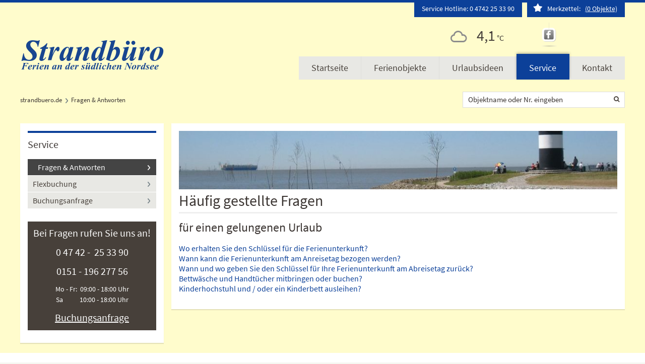

--- FILE ---
content_type: text/html; charset=utf-8
request_url: https://www.strandbuero.de/service/fragen-antworten.html
body_size: 5490
content:
<!DOCTYPE html>
<html lang="de">
<head>

      <meta charset="utf-8">
    <title>Fragen & Antworten - Strandbüro</title>
    <base href="https://www.strandbuero.de/">

          <meta name="robots" content="index,follow">
      <meta name="description" content="">
      <meta name="generator" content="Contao Open Source CMS">
    
    <meta name="viewport" content="name="viewport" content="width=device-width,initial-scale=1.0"">
    <style>#left{width:300px;right:300px}#container{padding-left:300px}</style>
    <link rel="stylesheet" href="assets/css/layout.min.css,responsive.min.css,mediabox-black.min.css,swipe.m...-0c5b1b33.css">        <script src="assets/js/jquery.min.js,mootools.min.js-60ab2171.js"></script><script src="system/modules/fewomanager/html/fmSelect/fmSelect.js?v=b7623ba2"></script><script src="assets/js/e5bfec900f555472b7700b66ebe5dc5b.js?v=a6379239"></script><!--[if lte IE 7]><link href="system/modules/Subcolumns/assets/yaml3/subcolsIEHacks.css" rel="stylesheet" type="text/css" /><![endif]--> 
<script>
var gaProperty = 'UA-12972675-31';
var disableStr = 'ga-disable-' + gaProperty;
if (document.cookie.indexOf(disableStr + '=true') > -1) {
window[disableStr] = true;
}
function gaOptout() {
document.cookie = disableStr + '=true; expires=Thu, 31 Dec 2099 23:59:59 UTC; path=/';
window[disableStr] = true;
alert('Das Tracking durch Google Analytics wurde in Ihrem Browser für diese Website deaktiviert.');
}
  (function(i,s,o,g,r,a,m){i['GoogleAnalyticsObject']=r;i[r]=i[r]||function(){(i[r].q=i[r].q||[]).push(arguments)},i[r].l=1*new Date();a=s.createElement(o),m=s.getElementsByTagName(o)[0];a.async=1;a.src=g;m.parentNode.insertBefore(a,m)})(window,document,'script','https://www.google-analytics.com/analytics.js','ga');
  ga('create', 'UA-12972675-31', 'auto');
  ga('set', 'anonymizeIp', true);
  ga('send', 'pageview');
</script>

<script type="text/javascript" src="system/modules/fewomanager/html/fmSelect/fmSelect.js"></script>
  
</head>
<body id="top" class="left" itemscope itemtype="http://schema.org/WebPage">

      
    <div id="wrapper">

                        <header id="header">
            <div class="inside">
              
<div class="mod_header_merkliste">
<span>Merkzettel:</span> <a href="ferienwohnung/merkzettel.html"> (<span class="fewo_leaflet_count" id="ctrl_leaflet_count">0</span> Objekte)</a>
</div>
<div class="top-infos">
	<span>Service Hotline: 0 4742 25 33 90</span>			
</div>
<div id="logo">
<a href="https://www.strandbuero.de"><img src="files/images/logo-stranbuero.png" title="Strandbüro FeWo-Vermietung" alt="FeWo Vermietungsbüro" /></a>
</div>
<div class="small_wetter"><!-- indexer::stop -->
<div class="ce_fmWetter first last block">

        
  	
	
			<div class="fmwetter_current">
			
			<div class="fmwetter_headline">
															</div>
			
			<div class="fmwetter_current_details">
				<div class="tempblock">
						<div class="fmwetter_icon_element w">
													</div>
									</div>
									<div class="fmwetter_temperatures">
													<div class="fmwetter_temperature_element">
								<span class="fmwetter_temperature_label"></span>
								<span class="fmwetter_temperature">4,1</span>
								<span class="fmwetter_temperature_unit">°C</span>
							</div>
												
												
												
					</div>
								
								
				
			</div>
			
		</div>
		
		
	
		
	
	
	
		
	
	

</div>
<!-- indexer::continue -->
  
</div>
<!-- indexer::stop -->
<nav class="mod_navigation block" id="mainmenu" itemscope itemtype="http://schema.org/SiteNavigationElement">

  
  <a href="service/fragen-antworten.html#skipNavigation43" class="invisible">Navigation überspringen</a>

  
<ul class="level_1">
            <li class="home first"><a href="./" title="Nordseeurlaub buchen - Wurster Nordseeküste" class="home first" itemprop="url"><span itemprop="name">Startseite</span></a></li>
                <li class="submenu"><a href="ferienwohnung/suchen.html" title="Im Urlaub wie zuhause fühlen" class="submenu" aria-haspopup="true" itemprop="url"><span itemprop="name">Ferienobjekte</span></a>
<ul class="level_2">
            <li class="first"><a href="ferienwohnung/suchen.html" title="Finden Sie Ihre Ferienwohnung oder Ihr Ferienhaus" class="first" itemprop="url"><span itemprop="name">Suchen & Buchen</span></a></li>
                <li><a href="ferienwohnung/sonderangebote.html" title="Ferienwohnung mieten - Sonderangebote vergleichen!" itemprop="url"><span itemprop="name">Sonderangebote</span></a></li>
                <li><a href="ferienwohnung/reisebewertungen.html" title="Bewertungen lesen, Preise vergleichen &amp; buchen" itemprop="url"><span itemprop="name">Bewertungen</span></a></li>
                <li><a href="ferienwohnung/ferienhausanlagen.html" title="Ferienhausanlagen an der südlichen Norsee!" itemprop="url"><span itemprop="name">Ferienhausanlagen</span></a></li>
                <li class="last"><a href="ferienwohnung/merkzettel.html" title="Ihr Merkzettel" class="last" rel="nofollow" itemprop="url"><span itemprop="name">Merkzettel</span></a></li>
      </ul>
</li>
                <li class="submenu"><a href="urlaubsideen/ausflugsziele.html" title="Lassen Sie sich von unseren Ideen für Ihren Urlaub inspirieren" class="submenu" aria-haspopup="true" itemprop="url"><span itemprop="name">Urlaubsideen</span></a>
<ul class="level_2">
            <li class="first"><a href="urlaubsideen/ausflugsziele.html" title="Ausflugsziele" class="first" itemprop="url"><span itemprop="name">Ausflugsziele</span></a></li>
                <li><a href="urlaubsideen/freizeittipps.html" title="Freizeittipps" itemprop="url"><span itemprop="name">Freizeittipps</span></a></li>
                <li><a href="urlaubsideen/restaurants-und-gaststaetten.html" title="Restaurants und Gaststätten" itemprop="url"><span itemprop="name">Restaurants und Gaststätten</span></a></li>
                <li><a href="urlaubsideen/urlaub-mit-hund.html" title="Hundehalter aufgepasst!" itemprop="url"><span itemprop="name">Urlaub mit Hund</span></a></li>
                <li><a href="urlaubsideen/fahrradverleih.html" title="Fahrradverleih" itemprop="url"><span itemprop="name">Fahrradverleih</span></a></li>
                <li><a href="urlaubsideen/G%C3%A4stekarte.html" title="Gästekarte" itemprop="url"><span itemprop="name">Gästekarte</span></a></li>
                <li class="last"><a href="urlaubsideen/fotogalerie.html" title="Fotogalerie" class="last" itemprop="url"><span itemprop="name">Fotogalerie</span></a></li>
      </ul>
</li>
                <li class="forward trail submenu"><strong class="forward trail submenu" aria-haspopup="true" itemprop="name">Service</strong>
<ul class="level_2">
            <li class="active first"><strong class="active first" itemprop="name">Fragen & Antworten</strong></li>
                <li class="sibling"><a href="service/flexbuchung.html" title="Flexbuchung" class="sibling" itemprop="url"><span itemprop="name">Flexbuchung</span></a></li>
                <li class="sibling last"><a href="service/buchungsanfrage.html" title="Buchungsanfrage" class="sibling last" itemprop="url"><span itemprop="name">Buchungsanfrage</span></a></li>
      </ul>
</li>
                <li class="submenu last"><a href="kontakt/ferienvermietung.html" title="Kontakt" class="submenu last" aria-haspopup="true" itemprop="url"><span itemprop="name">Kontakt</span></a>
<ul class="level_2">
            <li class="first"><a href="kontakt/fuer-eigentuemer.html" title="Für Vermieter" class="first" itemprop="url"><span itemprop="name">Für Vermieter</span></a></li>
                <li><a href="kontakt/immobilien.html" title="Sie suchen eine Immobilie an der Nordsee?" itemprop="url"><span itemprop="name">Immobilien kaufen</span></a></li>
                <li><a href="kontakt/ferienvermietung.html" title="Kontaktdaten und Öffnungszeiten" itemprop="url"><span itemprop="name">Büro & Öffnungszeiten</span></a></li>
                <li><a href="kontakt/anreise.html" title="Anreisebeschreibung" itemprop="url"><span itemprop="name">Anreise</span></a></li>
                <li class="last"><a href="kontakt/kontakt-formular.html" title="Kontaktformular" class="last" rel="nofollow" itemprop="url"><span itemprop="name">Kontaktformular</span></a></li>
      </ul>
</li>
      </ul>

  <a id="skipNavigation43" class="invisible">&nbsp;</a>

</nav>
<!-- indexer::continue -->

<!-- indexer::stop -->
<div class="mod_breadcrumb block">

        
  
<ul itemscope itemtype="http://schema.org/BreadcrumbList">
                                <li itemprop="itemListElement" itemscope itemtype="http://schema.org/ListItem" class="first"><a itemprop="item" href="/" title="Strandbüro"><span itemprop="name">strandbuero.de</span><meta itemprop="position" content="1" /></a></li>
                                        <li itemprop="itemListElement" itemscope itemtype="http://schema.org/ListItem" class="active last active last"><span itemprop="name">Fragen &amp; Antworten</span><meta itemprop="position" content="3" /></li>
            </ul>


</div>
<!-- indexer::continue -->
<div class="mod_fewo_search block">
        
    
    <form action="service/fragen-antworten.html" method="post" name="frmSearch_117">
        <div class="formbody">
            <input type="hidden" name="FORM_ACTION" value="fewoSearch"/>
            <input type="hidden" id="ctrl_fewo_id" name="fewo_id" value=""/>
            <div class="formelem">
                                    <select id="ctrl_fewosearch_117" class="select inteliselect" data-intelisearch="fewo_id">
                        <option value="">Objektname oder Nr. eingeben</option>
                    </select>
                    <script>
                    for(var x = 0; x < iseloptions.length; x++) {
                                var opt = new Option(iseloptions[x].title, iseloptions[x].url);
                                $('ctrl_fewosearch_117').appendChild(opt);
                            }
                        window.addEvent('domready', function() {
                            
                            $('ctrl_fewosearch_117').addEvent('change', function() {
                                if($('ctrl_fewosearch_117').value == '') return;
                                document.location.href ='/' + $('ctrl_fewosearch_117').value;
                            });

                            $('ctrl_fewosearch_117').fmSelect();
                        });
                    </script>
                    <input type="submit" style="display: none;" value=""/>
                            </div>
        </div>
            </form>
</div>
<div class="social_icons" >
   <!--<a href="#" class="twitter" title="Twitter" target="_blank"></a>-->
    <a href="https://www.facebook.com/strandbuero" class="facebook" title="Facebook" target="_blank"></a>
   <!--<a href="#" class="pinterest" title="Pinterest" target="_blank"></a>-->
    <!--<a href="https://plus.google.com/u/0/100573805885969830228/posts" class="google_plus" title="Google Plus" target="_blank"></a>-->
</div>            </div>
          </header>
              
      
              <div id="container">

                      <main id="main">
              <div class="inside">
                

  <div class="mod_article textbox first last block" id="article-319">
    
          
<div class="ce_image first block">

        
  
  
<figure class="image_container">
  
  

<img src="assets/images/4/IMG_1559-c9e2cf97.jpg" width="900" height="120" alt="Fragen &amp; Antworten" title="Fragen &amp; Antworten" itemprop="image">


  
  </figure>


</div>

<!-- indexer::stop -->
<div class="mod_faqlist block">

            <h1>Häufig gestellte Fragen</h1>
      
  
      <h2>für einen gelungenen Urlaub</h2>
    <ul class="first last even">
              <li class="first even"><a href="service/fragen-antworten/wo-bekomme-sie-den-schluessel-fuer-die-ferienunterkunft.html" title="Wo erhalten Sie den Schlüssel für die Ferienunterkunft?">Wo erhalten Sie den Schlüssel für die Ferienunterkunft?</a></li>
              <li class="odd"><a href="service/fragen-antworten/wann-kann-die-ferienunterkunft-am-anreisetag-bezogen-werden.html" title="Wann kann die Ferienunterkunft am Anreisetag bezogen werden?">Wann kann die Ferienunterkunft am Anreisetag bezogen werden?</a></li>
              <li class="even"><a href="service/fragen-antworten/wann-und-wo-geben-sie-den-schluessel-fuer-ihre-ferienunterkunft-am-abreisetag-zurueck.html" title="Wann und wo geben Sie den Schlüssel für Ihre Ferienunterkunft am Abreisetag zurück?">Wann und wo geben Sie den Schlüssel für Ihre Ferienunterkunft am Abreisetag zurück?</a></li>
              <li class="odd"><a href="service/fragen-antworten/bettwaesche-und-handtuecher-mitbringen-oder-buchen.html" title="Bettwäsche und Handtücher mitbringen oder buchen?">Bettwäsche und Handtücher mitbringen oder buchen?</a></li>
              <li class="last even"><a href="service/fragen-antworten/kinderhochstuhl-oder-ein-kinderbett-ausleihen.html" title="Kinderhochstuhl und / oder ein Kinderbett ausleihen?">Kinderhochstuhl und / oder ein Kinderbett ausleihen?</a></li>
          </ul>
  

</div>
<!-- indexer::continue -->
    
      </div>

              </div>
                          </main>
          
                                    <aside id="left">
                <div class="inside">
                  
<!-- indexer::stop -->
<nav class="mod_navigation mod_left_navigation block" id="submenu" itemscope itemtype="http://schema.org/SiteNavigationElement">

      <h4>Service</h4>
  
  <a href="service/fragen-antworten.html#skipNavigation45" class="invisible">Navigation überspringen</a>

  
<ul class="level_1">
            <li class="active first"><strong class="active first" itemprop="name">Fragen & Antworten</strong></li>
                <li class="sibling"><a href="service/flexbuchung.html" title="Flexbuchung" class="sibling" itemprop="url"><span itemprop="name">Flexbuchung</span></a></li>
                <li class="sibling last"><a href="service/buchungsanfrage.html" title="Buchungsanfrage" class="sibling last" itemprop="url"><span itemprop="name">Buchungsanfrage</span></a></li>
      </ul>

  <a id="skipNavigation45" class="invisible">&nbsp;</a>

</nav>
<!-- indexer::continue -->


  <div class="mod_article first last block" id="article-320">
    
          

      
<div class="ce_text service-hotline first last block">

        
  
      <h4 style="text-align: center;">Bei Fragen rufen Sie uns an!</h4>
<h4 style="text-align: center;">0 47 42 -&nbsp; 25 33 90</h4>
<h4 style="text-align: center;">0151 - 196 277 56</h4>
<p style="text-align: center;">Mo - Fr:&nbsp; 09:00 - 18:00 Uhr <br>Sa&nbsp;&nbsp;&nbsp;&nbsp;&nbsp;&nbsp;&nbsp;&nbsp;&nbsp;&nbsp; 10:00 - 18:00 Uhr</p>
<h4 style="text-align: center;"><a title="Stellen Sie Ihre Buchungsanfrage!" href="service/buchungsanfrage.html">Buchungsanfrage</a></h4>  
  
  

</div>
  
    
      </div>

                </div>
              </aside>
                      
                                
        </div>
      
      
<div class="custom">
      
<div id="bigbox">
  <div class="inside">
    

  <div class="mod_article first last block" id="article-321">
    
          

      
<div class="ce_text first last block">

            <h3>Der beste Ort, um mit der Urlaubsplanung zu starten</h3>
      
  
      <p><a title="Finden Sie Ihre Ferienwohnung oder Ihr Ferienhaus" href="ferienwohnung/suchen.html">Unterkunftssuche</a> - schnell gesucht und schnell gefunden, ausführliche Darstellung von Ferienwohnungen, Appartements und Ferienhäuser. Hier wissen Sie jetzt schon, wie Sie die schönste Zeit des Jahres verbringen werden. </p>  
  
  

</div>
  
    
      </div>

  </div>
</div>
  </div>

                        <footer id="footer">
            <div class="inside">
              
<!-- Spaltenset Start //-->
<section class="ce_colsetStart ym-grid first subcolumns colcount_3 yaml3 col-40x40x20">
	<!-- first Column //-->
	<div class="c40l col_1 first">
				<div class="subcl" style="padding-right:17px;">
					
<div class="ce_image panohohe_link block">

            <h4>Weitere Unterkünfte</h4>
      
  
  
<figure class="image_container">
      <a href="https://www.pano-hohegeiss.de/" target="_blank">
  
  

<img src="assets/images/b/logo-pano-hohegeiss-ec845f39.png" width="200" height="58" alt="" itemprop="image">


      </a>
  
  </figure>


</div>
				</div>
			</div>
	<!-- second Column //-->
	<div class="ce_colsetPart c40l col_2">
				<div class="subc" style="padding-right:8px;padding-left:8px;">
								</div>
			</div>
	<!-- third Column //-->
	<div class="ce_colsetPart c20r col_3 last">
				<div class="subcr" style="padding-left:17px;">
				
<div class="ce_text block">

            <h4>Service & Hilfe</h4>
      
  
      <ul>
<li><a href="https://www.facebook.com/strandbuero/" target="_blank" rel="noopener">Wir sind auf Facebook</a></li>
<li><a href="eigentuemer-login/index.html">Eigentümer-Login</a></li>
</ul>  
  
  

</div>
				</div>
			</div>
</section>
<!-- Spaltenset End //-->
  

<!-- indexer::stop -->
<div id="copyright">
<div class="copyright_inner">
<div class="footer_nav">

<!-- indexer::stop -->
<nav class="mod_customnav footer-nav block" itemscope itemtype="http://schema.org/SiteNavigationElement">

  
  <a href="service/fragen-antworten.html#skipNavigation74" class="invisible">Navigation überspringen</a>

  
<ul class="level_1">
            <li class="first"><a href="kontakt/ferienvermietung.html" title="Kontakt" class="first" itemprop="url"><span itemprop="name">Kontakt</span></a></li>
                <li><a href="unternehmen/impressum.html" title="Impressum" itemprop="url"><span itemprop="name">Impressum</span></a></li>
                <li><a href="unternehmen/datenschutz.html" title="Datenschutz" itemprop="url"><span itemprop="name">Datenschutz</span></a></li>
                <li class="last"><a href="unternehmen/agb.html" title="AGB" class="last" itemprop="url"><span itemprop="name">AGB</span></a></li>
      </ul>

  <a id="skipNavigation74" class="invisible">&nbsp;</a>

</nav>
<!-- indexer::continue -->

</div>
Copyright © 2025 Strandbüro.de </a>
</div>
</div>
<!-- indexer::continue -->            </div>
          </footer>
              
    </div>

      
  
<script src="assets/mediabox/js/mediabox.min.js?v=1.5.5"></script>
<script>
  window.addEvent('domready', function() {
    var $ = document.id;
    $$('a[data-lightbox]').mediabox({
      // Put custom options here
      clickBlock: false
    }, function(el) {
      return [el.href, el.title, el.getAttribute('data-lightbox')];
    }, function(el) {
      var data = this.getAttribute('data-lightbox').split(' ');
      return (this == el) || (data[0] && el.getAttribute('data-lightbox').match(data[0]));
    });
    $('mbMedia').addEvent('swipe', function(e) {
      (e.direction == 'left') ? $('mbNextLink').fireEvent('click') : $('mbPrevLink').fireEvent('click');
    });
  });
</script>

<script src="assets/swipe/js/swipe.min.js?v=2.2.0"></script>
<script>
  (function() {
    var e = document.querySelectorAll('.content-slider, .slider-control'), c, i;
    for (i=0; i<e.length; i+=2) {
      c = e[i].getAttribute('data-config').split(',');
      new Swipe(e[i], {
        // Put custom options here
        'auto': parseInt(c[0]),
        'speed': parseInt(c[1]),
        'startSlide': parseInt(c[2]),
        'continuous': parseInt(c[3]),
        'menu': e[i+1]
      });
    }
  })();
</script>

<script>
  (function() {
    var p = document.querySelector('p.error') || document.querySelector('p.confirm');
    if (p) {
      p.scrollIntoView();
    }
  })();
</script>

<!-- indexer::stop --><a rel="nofollow" href="#" id="toTop">Top</a><!-- indexer::continue -->
<script src="files/js/jquery.easing.1.3.js" type="text/javascript" charset="utf-8"></script>
<script>
    (function($) {
    $(document).ready(function() { 
	/* scroll to top */
        function totop_button(a) {
            var b = $("#toTop");
            b.removeClass("off on");
            if (a == "on") { b.addClass("on") } else { b.addClass("off") }
        }
        window.setInterval(function () {
            var b = $(this).scrollTop();
            var c = $(this).height();
            if (b > 0) { var d = b + c / 2 } else { var d = 1 }
            if (d < 1e3) { totop_button("off") } else { totop_button("on") }
        }, 300);
		
        $("#toTop").click(function (e) {
            e.preventDefault();
            $('body,html').animate({scrollTop:0},800, 'easeOutExpo');
        });     
    });
})(jQuery);
    </script>
</body>
</html>

--- FILE ---
content_type: text/css
request_url: https://www.strandbuero.de/assets/css/layout.min.css,responsive.min.css,mediabox-black.min.css,swipe.m...-0c5b1b33.css
body_size: 47694
content:
body,form,figure{margin:0;padding:0}img{border:0}header,footer,nav,section,aside,article,figure,figcaption{display:block}body{font-size:100.01%}select,input,textarea{font-size:99%}#container,.inside{position:relative}#main,#left,#right{float:left;position:relative}#main{width:100%}#left{margin-left:-100%}#right{margin-right:-100%}#footer{clear:both}#main .inside{min-height:1px}.ce_gallery>ul{margin:0;padding:0;overflow:hidden;list-style:none}.ce_gallery>ul li{float:left}.ce_gallery>ul li.col_first{clear:left}.float_left{float:left}.float_right{float:right}.block{overflow:hidden}.clear,#clear{height:.1px;font-size:.1px;line-height:.1px;clear:both}.invisible{border:0;clip:rect(0 0 0 0);height:1px;margin:-1px;overflow:hidden;padding:0;position:absolute;width:1px}.custom{display:block}#container:after,.custom:after{content:"";display:table;clear:both}
@media (max-width:767px){#wrapper{margin:0;width:auto}#container{padding-left:0;padding-right:0}#main,#left,#right{float:none;width:auto}#left{right:0;margin-left:0}#right{margin-right:0}}img{max-width:100%;height:auto}.ie7 img{-ms-interpolation-mode:bicubic}.ie8 img{width:auto}.audio_container audio{max-width:100%}.video_container video{max-width:100%;height:auto}.responsive{position:relative;height:0}.responsive iframe{position:absolute;top:0;left:0;width:100%;height:100%}.responsive.ratio-169{padding-bottom:56.25%}.responsive.ratio-1610{padding-bottom:62.5%}.responsive.ratio-219{padding-bottom:42.8571%}.responsive.ratio-43{padding-bottom:75%}.responsive.ratio-32{padding-bottom:66.6666%}
#mbOverlay{position:fixed;z-index:9998;top:0;left:0;width:100%;height:150%;background-color:#000;cursor:pointer}#mbOverlay.mbOverlayOpaque{background:url(../../assets/mediabox/images/80.png)}#mbOverlay.mbOverlayAbsolute{position:absolute}#mbOverlay.mbMobile{position:absolute;background-color:transparent}#mbBottom.mbMobile{line-height:24px;font-size:16px}#mbCenter{position:absolute;z-index:9999;left:50%;padding:10px;background-color:#000;-webkit-border-radius:10px;-khtml-border-radius:10px;-moz-border-radius:10px;border-radius:10px;filter:progid:DXImageTransform.Microsoft.Shadow(Strength=5, Direction=180, Color='#000000');-ms-filter:"progid:DXImageTransform.Microsoft.Shadow(Strength=5, Direction=180, Color='#000000')";-webkit-box-shadow:0 5px 20px rgba(0,0,0,.5);-khtml-box-shadow:0 5px 20px rgba(0,0,0,.5);-moz-box-shadow:0 5px 20px rgba(0,0,0,.5);box-shadow:0 5px 20px rgba(0,0,0,.5)}#mbCenter.mbLoading{background:#000 url(../../assets/mediabox/images/loading-dark.gif) no-repeat center;-webkit-box-shadow:none;-khtml-box-shadow:none;-moz-box-shadow:none;box-shadow:none}#mbMedia{position:relative;left:0;top:0;font-family:Myriad,Verdana,Arial,Helvetica,sans-serif;line-height:20px;font-size:12px;color:#fff;text-align:left;background-position:center center;background-repeat:no-repeat}#mbBottom{line-height:20px;font-size:12px;font-family:Myriad,Verdana,Arial,Helvetica,sans-serif;text-align:left;color:#999;min-height:20px;padding:10px 0 0}#mbTitle,#mbPrevLink,#mbNextLink,#mbCloseLink{display:inline;color:#fff;font-weight:700}#mbNumber{display:inline;color:#999;font-size:.8em;margin:auto 10px}#mbCaption{display:block;color:#999;line-height:1.6em;font-size:.8em}#mbPrevLink,#mbNextLink,#mbCloseLink{float:right;outline:0;margin:0 0 0 10px;font-weight:400}#mbPrevLink b,#mbNextLink b,#mbCloseLink b{color:#eee;font-weight:700;text-decoration:underline}#mbPrevLink big,#mbNextLink big,#mbCloseLink big{color:#eee;font-size:1.4em;font-weight:700}#mbBottom a,#mbBottom a:link,#mbBottom a:visited{text-decoration:none;color:#ddd}#mbBottom a:hover,#mbBottom a:active{text-decoration:underline;color:#fff}#mbError{position:relative;font-family:Myriad,Verdana,Arial,Helvetica,sans-serif;line-height:20px;font-size:12px;color:#fff;text-align:center;border:10px solid #700;padding:10px 10px 10px;margin:20px;-webkit-border-radius:5px;-khtml-border-radius:5px;-moz-border-radius:5px;border-radius:5px}#mbError a,#mbError a:link,#mbError a:visited,#mbError a:hover,#mbError a:active{color:#d00;font-weight:700;text-decoration:underline}
.content-slider{overflow:hidden;visibility:hidden;position:relative}.slider-wrapper{overflow:hidden;position:relative}.slider-wrapper>*{float:left;width:100%;position:relative}.slider-control{height:30px;position:relative}.slider-control a,.slider-control .slider-menu{position:absolute;top:9px;display:inline-block}.slider-control .slider-prev{left:0}.slider-control .slider-next{right:0}.slider-control .slider-menu{top:0;width:50%;left:50%;margin-left:-25%;font-size:27px;text-align:center}.slider-control .slider-menu b{color:#bbb;cursor:pointer}.slider-control .slider-menu b.active{color:#666}
@charset "UTF-8";
/**
 * "Yet Another Multicolumn Layout" - (X)HTML/CSS Framework
 *
 * (en) YAML core stylesheet
 * (de) YAML Basis-Stylesheet
 *
 * Don't make any changes in this file!
 * Your changes should be placed in any css-file in your own stylesheet folder.
 *
 * @copyright       Copyright 2005-2009, Dirk Jesse
 * @license         CC-A 2.0 (http://creativecommons.org/licenses/by/2.0/),
 *                  YAML-C (http://www.yaml.de/en/license/license-conditions.html)
 * @link            http://www.yaml.de
 * @package         yaml
 * @version         3.2
 * @revision        $Revision:426 $
 * @lastmodified    $Date:2009-10-21 21:12:11 +0200 (Mi, 21. Okt 2009) $
 */

/**
 * Contao Extension
 * @copyright  Felix Pfeiffer : Neue Medien 2007 - 2012
 * @author     Felix Pfeiffer <info@felixpfeiffer.com>
 * @package    Subcolumns
 */

@media screen{.subcolumns{width:100%;overflow:hidden}.subcolumns_oldgecko{width:100%;float:left}.c20l,.c20r{width:20%}.c40l,.c40r{width:40%}.c60l,.c60r{width:60%}.c80l,.c80r{width:80%}.c25l,.c25r{width:25%}.c33l,.c33r{width:33.333%}.c50l,.c50r{width:50%}.c66l,.c66r{width:66.666%}.c75l,.c75r{width:75%}.c38l,.c38r{width:38.2%}.c62l,.c62r{width:61.8%}.c15l,.c15r{width:15%}.c16l,.c16r{width:16.666%}.c30l,.c30r{width:30%}.c45l,.c45r{width:45%}.c55l,.c55r{width:55%}.c70l,.c70r{width:70%}.c85l,.c85r{width:85%}.subc{padding:0 .5em}.subcl{padding:0 1em 0 0}.subcr{padding:0 0 0 1em}.equalize,.equalize .subcolumns{overflow:visible;display:table;table-layout:fixed}.equalize > div{display:table-cell;float:none;overflow:hidden;vertical-align:top;margin:0}.c20l,.c25l,.c33l,.c40l,.c38l,.c50l,.c60l,.c62l,.c66l,.c75l,.c80l,.c15l,.c16l,.c30l,.c45l,.c55l,.c70l,.c85l{float:left}.c20r,.c25r,.c33r,.c40r,.c38r,.c50r,.c60r,.c66r,.c62r,.c75r,.c80r,.c15r,.c16r,.c30r,.c45r,.c55r,.c70r,.c85r{float:right;margin-left:-5px}}@media print{.subcolumns > div{display:table;overflow:visible}}
@font-face{font-family:weathericons;src:url(../../files/fonts/wetter/weathericons-regular-webfont.eot);src:url(../../files/fonts/wetter/weathericons-regular-webfont.eot?#iefix)format('embedded-opentype'),url(../../files/fonts/wetter/weathericons-regular-webfont.woff2)format('woff2'),url(../../files/fonts/wetter/weathericons-regular-webfont.woff)format('woff'),url(../../files/fonts/wetter/weathericons-regular-webfont.ttf)format('truetype'),url(../../files/fonts/wetter/weathericons-regular-webfont.svg#weather_iconsregular)format('svg');font-weight:400;font-style:normal}.wi{display:inline-block;font-family:weathericons;font-style:normal;font-weight:400;line-height:1;-webkit-font-smoothing:antialiased;-moz-osx-font-smoothing:grayscale}.wi-fw{text-align:center;width:1.4em}.wi-rotate-90{filter:progid:DXImageTransform.Microsoft.BasicImage(rotation=1);-webkit-transform:rotate(90deg);-ms-transform:rotate(90deg);transform:rotate(90deg)}.wi-rotate-180{filter:progid:DXImageTransform.Microsoft.BasicImage(rotation=2);-webkit-transform:rotate(180deg);-ms-transform:rotate(180deg);transform:rotate(180deg)}.wi-rotate-270{filter:progid:DXImageTransform.Microsoft.BasicImage(rotation=3);-webkit-transform:rotate(270deg);-ms-transform:rotate(270deg);transform:rotate(270deg)}.wi-flip-horizontal{filter:progid:DXImageTransform.Microsoft.BasicImage(rotation=0, mirror=1);-webkit-transform:scale(-1,1);-ms-transform:scale(-1,1);transform:scale(-1,1)}.wi-flip-vertical{filter:progid:DXImageTransform.Microsoft.BasicImage(rotation=2, mirror=1);-webkit-transform:scale(1,-1);-ms-transform:scale(1,-1);transform:scale(1,-1)}.wi-wind:before{content:"\f0b1"}.wi-wind.towards-0-deg{-webkit-transform:rotate(0);-moz-transform:rotate(0);-ms-transform:rotate(0);-o-transform:rotate(0);transform:rotate(0)}.wi-wind.towards-1-deg{-webkit-transform:rotate(1deg);-moz-transform:rotate(1deg);-ms-transform:rotate(1deg);-o-transform:rotate(1deg);transform:rotate(1deg)}.wi-wind.towards-2-deg{-webkit-transform:rotate(2deg);-moz-transform:rotate(2deg);-ms-transform:rotate(2deg);-o-transform:rotate(2deg);transform:rotate(2deg)}.wi-wind.towards-3-deg{-webkit-transform:rotate(3deg);-moz-transform:rotate(3deg);-ms-transform:rotate(3deg);-o-transform:rotate(3deg);transform:rotate(3deg)}.wi-wind.towards-4-deg{-webkit-transform:rotate(4deg);-moz-transform:rotate(4deg);-ms-transform:rotate(4deg);-o-transform:rotate(4deg);transform:rotate(4deg)}.wi-wind.towards-5-deg{-webkit-transform:rotate(5deg);-moz-transform:rotate(5deg);-ms-transform:rotate(5deg);-o-transform:rotate(5deg);transform:rotate(5deg)}.wi-wind.towards-6-deg{-webkit-transform:rotate(6deg);-moz-transform:rotate(6deg);-ms-transform:rotate(6deg);-o-transform:rotate(6deg);transform:rotate(6deg)}.wi-wind.towards-7-deg{-webkit-transform:rotate(7deg);-moz-transform:rotate(7deg);-ms-transform:rotate(7deg);-o-transform:rotate(7deg);transform:rotate(7deg)}.wi-wind.towards-8-deg{-webkit-transform:rotate(8deg);-moz-transform:rotate(8deg);-ms-transform:rotate(8deg);-o-transform:rotate(8deg);transform:rotate(8deg)}.wi-wind.towards-9-deg{-webkit-transform:rotate(9deg);-moz-transform:rotate(9deg);-ms-transform:rotate(9deg);-o-transform:rotate(9deg);transform:rotate(9deg)}.wi-wind.towards-10-deg{-webkit-transform:rotate(10deg);-moz-transform:rotate(10deg);-ms-transform:rotate(10deg);-o-transform:rotate(10deg);transform:rotate(10deg)}.wi-wind.towards-11-deg{-webkit-transform:rotate(11deg);-moz-transform:rotate(11deg);-ms-transform:rotate(11deg);-o-transform:rotate(11deg);transform:rotate(11deg)}.wi-wind.towards-12-deg{-webkit-transform:rotate(12deg);-moz-transform:rotate(12deg);-ms-transform:rotate(12deg);-o-transform:rotate(12deg);transform:rotate(12deg)}.wi-wind.towards-13-deg{-webkit-transform:rotate(13deg);-moz-transform:rotate(13deg);-ms-transform:rotate(13deg);-o-transform:rotate(13deg);transform:rotate(13deg)}.wi-wind.towards-14-deg{-webkit-transform:rotate(14deg);-moz-transform:rotate(14deg);-ms-transform:rotate(14deg);-o-transform:rotate(14deg);transform:rotate(14deg)}.wi-wind.towards-15-deg{-webkit-transform:rotate(15deg);-moz-transform:rotate(15deg);-ms-transform:rotate(15deg);-o-transform:rotate(15deg);transform:rotate(15deg)}.wi-wind.towards-16-deg{-webkit-transform:rotate(16deg);-moz-transform:rotate(16deg);-ms-transform:rotate(16deg);-o-transform:rotate(16deg);transform:rotate(16deg)}.wi-wind.towards-17-deg{-webkit-transform:rotate(17deg);-moz-transform:rotate(17deg);-ms-transform:rotate(17deg);-o-transform:rotate(17deg);transform:rotate(17deg)}.wi-wind.towards-18-deg{-webkit-transform:rotate(18deg);-moz-transform:rotate(18deg);-ms-transform:rotate(18deg);-o-transform:rotate(18deg);transform:rotate(18deg)}.wi-wind.towards-19-deg{-webkit-transform:rotate(19deg);-moz-transform:rotate(19deg);-ms-transform:rotate(19deg);-o-transform:rotate(19deg);transform:rotate(19deg)}.wi-wind.towards-20-deg{-webkit-transform:rotate(20deg);-moz-transform:rotate(20deg);-ms-transform:rotate(20deg);-o-transform:rotate(20deg);transform:rotate(20deg)}.wi-wind.towards-21-deg{-webkit-transform:rotate(21deg);-moz-transform:rotate(21deg);-ms-transform:rotate(21deg);-o-transform:rotate(21deg);transform:rotate(21deg)}.wi-wind.towards-22-deg{-webkit-transform:rotate(22deg);-moz-transform:rotate(22deg);-ms-transform:rotate(22deg);-o-transform:rotate(22deg);transform:rotate(22deg)}.wi-wind.towards-23-deg{-webkit-transform:rotate(23deg);-moz-transform:rotate(23deg);-ms-transform:rotate(23deg);-o-transform:rotate(23deg);transform:rotate(23deg)}.wi-wind.towards-24-deg{-webkit-transform:rotate(24deg);-moz-transform:rotate(24deg);-ms-transform:rotate(24deg);-o-transform:rotate(24deg);transform:rotate(24deg)}.wi-wind.towards-25-deg{-webkit-transform:rotate(25deg);-moz-transform:rotate(25deg);-ms-transform:rotate(25deg);-o-transform:rotate(25deg);transform:rotate(25deg)}.wi-wind.towards-26-deg{-webkit-transform:rotate(26deg);-moz-transform:rotate(26deg);-ms-transform:rotate(26deg);-o-transform:rotate(26deg);transform:rotate(26deg)}.wi-wind.towards-27-deg{-webkit-transform:rotate(27deg);-moz-transform:rotate(27deg);-ms-transform:rotate(27deg);-o-transform:rotate(27deg);transform:rotate(27deg)}.wi-wind.towards-28-deg{-webkit-transform:rotate(28deg);-moz-transform:rotate(28deg);-ms-transform:rotate(28deg);-o-transform:rotate(28deg);transform:rotate(28deg)}.wi-wind.towards-29-deg{-webkit-transform:rotate(29deg);-moz-transform:rotate(29deg);-ms-transform:rotate(29deg);-o-transform:rotate(29deg);transform:rotate(29deg)}.wi-wind.towards-30-deg{-webkit-transform:rotate(30deg);-moz-transform:rotate(30deg);-ms-transform:rotate(30deg);-o-transform:rotate(30deg);transform:rotate(30deg)}.wi-wind.towards-31-deg{-webkit-transform:rotate(31deg);-moz-transform:rotate(31deg);-ms-transform:rotate(31deg);-o-transform:rotate(31deg);transform:rotate(31deg)}.wi-wind.towards-32-deg{-webkit-transform:rotate(32deg);-moz-transform:rotate(32deg);-ms-transform:rotate(32deg);-o-transform:rotate(32deg);transform:rotate(32deg)}.wi-wind.towards-33-deg{-webkit-transform:rotate(33deg);-moz-transform:rotate(33deg);-ms-transform:rotate(33deg);-o-transform:rotate(33deg);transform:rotate(33deg)}.wi-wind.towards-34-deg{-webkit-transform:rotate(34deg);-moz-transform:rotate(34deg);-ms-transform:rotate(34deg);-o-transform:rotate(34deg);transform:rotate(34deg)}.wi-wind.towards-35-deg{-webkit-transform:rotate(35deg);-moz-transform:rotate(35deg);-ms-transform:rotate(35deg);-o-transform:rotate(35deg);transform:rotate(35deg)}.wi-wind.towards-36-deg{-webkit-transform:rotate(36deg);-moz-transform:rotate(36deg);-ms-transform:rotate(36deg);-o-transform:rotate(36deg);transform:rotate(36deg)}.wi-wind.towards-37-deg{-webkit-transform:rotate(37deg);-moz-transform:rotate(37deg);-ms-transform:rotate(37deg);-o-transform:rotate(37deg);transform:rotate(37deg)}.wi-wind.towards-38-deg{-webkit-transform:rotate(38deg);-moz-transform:rotate(38deg);-ms-transform:rotate(38deg);-o-transform:rotate(38deg);transform:rotate(38deg)}.wi-wind.towards-39-deg{-webkit-transform:rotate(39deg);-moz-transform:rotate(39deg);-ms-transform:rotate(39deg);-o-transform:rotate(39deg);transform:rotate(39deg)}.wi-wind.towards-40-deg{-webkit-transform:rotate(40deg);-moz-transform:rotate(40deg);-ms-transform:rotate(40deg);-o-transform:rotate(40deg);transform:rotate(40deg)}.wi-wind.towards-41-deg{-webkit-transform:rotate(41deg);-moz-transform:rotate(41deg);-ms-transform:rotate(41deg);-o-transform:rotate(41deg);transform:rotate(41deg)}.wi-wind.towards-42-deg{-webkit-transform:rotate(42deg);-moz-transform:rotate(42deg);-ms-transform:rotate(42deg);-o-transform:rotate(42deg);transform:rotate(42deg)}.wi-wind.towards-43-deg{-webkit-transform:rotate(43deg);-moz-transform:rotate(43deg);-ms-transform:rotate(43deg);-o-transform:rotate(43deg);transform:rotate(43deg)}.wi-wind.towards-44-deg{-webkit-transform:rotate(44deg);-moz-transform:rotate(44deg);-ms-transform:rotate(44deg);-o-transform:rotate(44deg);transform:rotate(44deg)}.wi-wind.towards-45-deg{-webkit-transform:rotate(45deg);-moz-transform:rotate(45deg);-ms-transform:rotate(45deg);-o-transform:rotate(45deg);transform:rotate(45deg)}.wi-wind.towards-46-deg{-webkit-transform:rotate(46deg);-moz-transform:rotate(46deg);-ms-transform:rotate(46deg);-o-transform:rotate(46deg);transform:rotate(46deg)}.wi-wind.towards-47-deg{-webkit-transform:rotate(47deg);-moz-transform:rotate(47deg);-ms-transform:rotate(47deg);-o-transform:rotate(47deg);transform:rotate(47deg)}.wi-wind.towards-48-deg{-webkit-transform:rotate(48deg);-moz-transform:rotate(48deg);-ms-transform:rotate(48deg);-o-transform:rotate(48deg);transform:rotate(48deg)}.wi-wind.towards-49-deg{-webkit-transform:rotate(49deg);-moz-transform:rotate(49deg);-ms-transform:rotate(49deg);-o-transform:rotate(49deg);transform:rotate(49deg)}.wi-wind.towards-50-deg{-webkit-transform:rotate(50deg);-moz-transform:rotate(50deg);-ms-transform:rotate(50deg);-o-transform:rotate(50deg);transform:rotate(50deg)}.wi-wind.towards-51-deg{-webkit-transform:rotate(51deg);-moz-transform:rotate(51deg);-ms-transform:rotate(51deg);-o-transform:rotate(51deg);transform:rotate(51deg)}.wi-wind.towards-52-deg{-webkit-transform:rotate(52deg);-moz-transform:rotate(52deg);-ms-transform:rotate(52deg);-o-transform:rotate(52deg);transform:rotate(52deg)}.wi-wind.towards-53-deg{-webkit-transform:rotate(53deg);-moz-transform:rotate(53deg);-ms-transform:rotate(53deg);-o-transform:rotate(53deg);transform:rotate(53deg)}.wi-wind.towards-54-deg{-webkit-transform:rotate(54deg);-moz-transform:rotate(54deg);-ms-transform:rotate(54deg);-o-transform:rotate(54deg);transform:rotate(54deg)}.wi-wind.towards-55-deg{-webkit-transform:rotate(55deg);-moz-transform:rotate(55deg);-ms-transform:rotate(55deg);-o-transform:rotate(55deg);transform:rotate(55deg)}.wi-wind.towards-56-deg{-webkit-transform:rotate(56deg);-moz-transform:rotate(56deg);-ms-transform:rotate(56deg);-o-transform:rotate(56deg);transform:rotate(56deg)}.wi-wind.towards-57-deg{-webkit-transform:rotate(57deg);-moz-transform:rotate(57deg);-ms-transform:rotate(57deg);-o-transform:rotate(57deg);transform:rotate(57deg)}.wi-wind.towards-58-deg{-webkit-transform:rotate(58deg);-moz-transform:rotate(58deg);-ms-transform:rotate(58deg);-o-transform:rotate(58deg);transform:rotate(58deg)}.wi-wind.towards-59-deg{-webkit-transform:rotate(59deg);-moz-transform:rotate(59deg);-ms-transform:rotate(59deg);-o-transform:rotate(59deg);transform:rotate(59deg)}.wi-wind.towards-60-deg{-webkit-transform:rotate(60deg);-moz-transform:rotate(60deg);-ms-transform:rotate(60deg);-o-transform:rotate(60deg);transform:rotate(60deg)}.wi-wind.towards-61-deg{-webkit-transform:rotate(61deg);-moz-transform:rotate(61deg);-ms-transform:rotate(61deg);-o-transform:rotate(61deg);transform:rotate(61deg)}.wi-wind.towards-62-deg{-webkit-transform:rotate(62deg);-moz-transform:rotate(62deg);-ms-transform:rotate(62deg);-o-transform:rotate(62deg);transform:rotate(62deg)}.wi-wind.towards-63-deg{-webkit-transform:rotate(63deg);-moz-transform:rotate(63deg);-ms-transform:rotate(63deg);-o-transform:rotate(63deg);transform:rotate(63deg)}.wi-wind.towards-64-deg{-webkit-transform:rotate(64deg);-moz-transform:rotate(64deg);-ms-transform:rotate(64deg);-o-transform:rotate(64deg);transform:rotate(64deg)}.wi-wind.towards-65-deg{-webkit-transform:rotate(65deg);-moz-transform:rotate(65deg);-ms-transform:rotate(65deg);-o-transform:rotate(65deg);transform:rotate(65deg)}.wi-wind.towards-66-deg{-webkit-transform:rotate(66deg);-moz-transform:rotate(66deg);-ms-transform:rotate(66deg);-o-transform:rotate(66deg);transform:rotate(66deg)}.wi-wind.towards-67-deg{-webkit-transform:rotate(67deg);-moz-transform:rotate(67deg);-ms-transform:rotate(67deg);-o-transform:rotate(67deg);transform:rotate(67deg)}.wi-wind.towards-68-deg{-webkit-transform:rotate(68deg);-moz-transform:rotate(68deg);-ms-transform:rotate(68deg);-o-transform:rotate(68deg);transform:rotate(68deg)}.wi-wind.towards-69-deg{-webkit-transform:rotate(69deg);-moz-transform:rotate(69deg);-ms-transform:rotate(69deg);-o-transform:rotate(69deg);transform:rotate(69deg)}.wi-wind.towards-70-deg{-webkit-transform:rotate(70deg);-moz-transform:rotate(70deg);-ms-transform:rotate(70deg);-o-transform:rotate(70deg);transform:rotate(70deg)}.wi-wind.towards-71-deg{-webkit-transform:rotate(71deg);-moz-transform:rotate(71deg);-ms-transform:rotate(71deg);-o-transform:rotate(71deg);transform:rotate(71deg)}.wi-wind.towards-72-deg{-webkit-transform:rotate(72deg);-moz-transform:rotate(72deg);-ms-transform:rotate(72deg);-o-transform:rotate(72deg);transform:rotate(72deg)}.wi-wind.towards-73-deg{-webkit-transform:rotate(73deg);-moz-transform:rotate(73deg);-ms-transform:rotate(73deg);-o-transform:rotate(73deg);transform:rotate(73deg)}.wi-wind.towards-74-deg{-webkit-transform:rotate(74deg);-moz-transform:rotate(74deg);-ms-transform:rotate(74deg);-o-transform:rotate(74deg);transform:rotate(74deg)}.wi-wind.towards-75-deg{-webkit-transform:rotate(75deg);-moz-transform:rotate(75deg);-ms-transform:rotate(75deg);-o-transform:rotate(75deg);transform:rotate(75deg)}.wi-wind.towards-76-deg{-webkit-transform:rotate(76deg);-moz-transform:rotate(76deg);-ms-transform:rotate(76deg);-o-transform:rotate(76deg);transform:rotate(76deg)}.wi-wind.towards-77-deg{-webkit-transform:rotate(77deg);-moz-transform:rotate(77deg);-ms-transform:rotate(77deg);-o-transform:rotate(77deg);transform:rotate(77deg)}.wi-wind.towards-78-deg{-webkit-transform:rotate(78deg);-moz-transform:rotate(78deg);-ms-transform:rotate(78deg);-o-transform:rotate(78deg);transform:rotate(78deg)}.wi-wind.towards-79-deg{-webkit-transform:rotate(79deg);-moz-transform:rotate(79deg);-ms-transform:rotate(79deg);-o-transform:rotate(79deg);transform:rotate(79deg)}.wi-wind.towards-80-deg{-webkit-transform:rotate(80deg);-moz-transform:rotate(80deg);-ms-transform:rotate(80deg);-o-transform:rotate(80deg);transform:rotate(80deg)}.wi-wind.towards-81-deg{-webkit-transform:rotate(81deg);-moz-transform:rotate(81deg);-ms-transform:rotate(81deg);-o-transform:rotate(81deg);transform:rotate(81deg)}.wi-wind.towards-82-deg{-webkit-transform:rotate(82deg);-moz-transform:rotate(82deg);-ms-transform:rotate(82deg);-o-transform:rotate(82deg);transform:rotate(82deg)}.wi-wind.towards-83-deg{-webkit-transform:rotate(83deg);-moz-transform:rotate(83deg);-ms-transform:rotate(83deg);-o-transform:rotate(83deg);transform:rotate(83deg)}.wi-wind.towards-84-deg{-webkit-transform:rotate(84deg);-moz-transform:rotate(84deg);-ms-transform:rotate(84deg);-o-transform:rotate(84deg);transform:rotate(84deg)}.wi-wind.towards-85-deg{-webkit-transform:rotate(85deg);-moz-transform:rotate(85deg);-ms-transform:rotate(85deg);-o-transform:rotate(85deg);transform:rotate(85deg)}.wi-wind.towards-86-deg{-webkit-transform:rotate(86deg);-moz-transform:rotate(86deg);-ms-transform:rotate(86deg);-o-transform:rotate(86deg);transform:rotate(86deg)}.wi-wind.towards-87-deg{-webkit-transform:rotate(87deg);-moz-transform:rotate(87deg);-ms-transform:rotate(87deg);-o-transform:rotate(87deg);transform:rotate(87deg)}.wi-wind.towards-88-deg{-webkit-transform:rotate(88deg);-moz-transform:rotate(88deg);-ms-transform:rotate(88deg);-o-transform:rotate(88deg);transform:rotate(88deg)}.wi-wind.towards-89-deg{-webkit-transform:rotate(89deg);-moz-transform:rotate(89deg);-ms-transform:rotate(89deg);-o-transform:rotate(89deg);transform:rotate(89deg)}.wi-wind.towards-90-deg{-webkit-transform:rotate(90deg);-moz-transform:rotate(90deg);-ms-transform:rotate(90deg);-o-transform:rotate(90deg);transform:rotate(90deg)}.wi-wind.towards-91-deg{-webkit-transform:rotate(91deg);-moz-transform:rotate(91deg);-ms-transform:rotate(91deg);-o-transform:rotate(91deg);transform:rotate(91deg)}.wi-wind.towards-92-deg{-webkit-transform:rotate(92deg);-moz-transform:rotate(92deg);-ms-transform:rotate(92deg);-o-transform:rotate(92deg);transform:rotate(92deg)}.wi-wind.towards-93-deg{-webkit-transform:rotate(93deg);-moz-transform:rotate(93deg);-ms-transform:rotate(93deg);-o-transform:rotate(93deg);transform:rotate(93deg)}.wi-wind.towards-94-deg{-webkit-transform:rotate(94deg);-moz-transform:rotate(94deg);-ms-transform:rotate(94deg);-o-transform:rotate(94deg);transform:rotate(94deg)}.wi-wind.towards-95-deg{-webkit-transform:rotate(95deg);-moz-transform:rotate(95deg);-ms-transform:rotate(95deg);-o-transform:rotate(95deg);transform:rotate(95deg)}.wi-wind.towards-96-deg{-webkit-transform:rotate(96deg);-moz-transform:rotate(96deg);-ms-transform:rotate(96deg);-o-transform:rotate(96deg);transform:rotate(96deg)}.wi-wind.towards-97-deg{-webkit-transform:rotate(97deg);-moz-transform:rotate(97deg);-ms-transform:rotate(97deg);-o-transform:rotate(97deg);transform:rotate(97deg)}.wi-wind.towards-98-deg{-webkit-transform:rotate(98deg);-moz-transform:rotate(98deg);-ms-transform:rotate(98deg);-o-transform:rotate(98deg);transform:rotate(98deg)}.wi-wind.towards-99-deg{-webkit-transform:rotate(99deg);-moz-transform:rotate(99deg);-ms-transform:rotate(99deg);-o-transform:rotate(99deg);transform:rotate(99deg)}.wi-wind.towards-100-deg{-webkit-transform:rotate(100deg);-moz-transform:rotate(100deg);-ms-transform:rotate(100deg);-o-transform:rotate(100deg);transform:rotate(100deg)}.wi-wind.towards-101-deg{-webkit-transform:rotate(101deg);-moz-transform:rotate(101deg);-ms-transform:rotate(101deg);-o-transform:rotate(101deg);transform:rotate(101deg)}.wi-wind.towards-102-deg{-webkit-transform:rotate(102deg);-moz-transform:rotate(102deg);-ms-transform:rotate(102deg);-o-transform:rotate(102deg);transform:rotate(102deg)}.wi-wind.towards-103-deg{-webkit-transform:rotate(103deg);-moz-transform:rotate(103deg);-ms-transform:rotate(103deg);-o-transform:rotate(103deg);transform:rotate(103deg)}.wi-wind.towards-104-deg{-webkit-transform:rotate(104deg);-moz-transform:rotate(104deg);-ms-transform:rotate(104deg);-o-transform:rotate(104deg);transform:rotate(104deg)}.wi-wind.towards-105-deg{-webkit-transform:rotate(105deg);-moz-transform:rotate(105deg);-ms-transform:rotate(105deg);-o-transform:rotate(105deg);transform:rotate(105deg)}.wi-wind.towards-106-deg{-webkit-transform:rotate(106deg);-moz-transform:rotate(106deg);-ms-transform:rotate(106deg);-o-transform:rotate(106deg);transform:rotate(106deg)}.wi-wind.towards-107-deg{-webkit-transform:rotate(107deg);-moz-transform:rotate(107deg);-ms-transform:rotate(107deg);-o-transform:rotate(107deg);transform:rotate(107deg)}.wi-wind.towards-108-deg{-webkit-transform:rotate(108deg);-moz-transform:rotate(108deg);-ms-transform:rotate(108deg);-o-transform:rotate(108deg);transform:rotate(108deg)}.wi-wind.towards-109-deg{-webkit-transform:rotate(109deg);-moz-transform:rotate(109deg);-ms-transform:rotate(109deg);-o-transform:rotate(109deg);transform:rotate(109deg)}.wi-wind.towards-110-deg{-webkit-transform:rotate(110deg);-moz-transform:rotate(110deg);-ms-transform:rotate(110deg);-o-transform:rotate(110deg);transform:rotate(110deg)}.wi-wind.towards-111-deg{-webkit-transform:rotate(111deg);-moz-transform:rotate(111deg);-ms-transform:rotate(111deg);-o-transform:rotate(111deg);transform:rotate(111deg)}.wi-wind.towards-112-deg{-webkit-transform:rotate(112deg);-moz-transform:rotate(112deg);-ms-transform:rotate(112deg);-o-transform:rotate(112deg);transform:rotate(112deg)}.wi-wind.towards-113-deg{-webkit-transform:rotate(113deg);-moz-transform:rotate(113deg);-ms-transform:rotate(113deg);-o-transform:rotate(113deg);transform:rotate(113deg)}.wi-wind.towards-114-deg{-webkit-transform:rotate(114deg);-moz-transform:rotate(114deg);-ms-transform:rotate(114deg);-o-transform:rotate(114deg);transform:rotate(114deg)}.wi-wind.towards-115-deg{-webkit-transform:rotate(115deg);-moz-transform:rotate(115deg);-ms-transform:rotate(115deg);-o-transform:rotate(115deg);transform:rotate(115deg)}.wi-wind.towards-116-deg{-webkit-transform:rotate(116deg);-moz-transform:rotate(116deg);-ms-transform:rotate(116deg);-o-transform:rotate(116deg);transform:rotate(116deg)}.wi-wind.towards-117-deg{-webkit-transform:rotate(117deg);-moz-transform:rotate(117deg);-ms-transform:rotate(117deg);-o-transform:rotate(117deg);transform:rotate(117deg)}.wi-wind.towards-118-deg{-webkit-transform:rotate(118deg);-moz-transform:rotate(118deg);-ms-transform:rotate(118deg);-o-transform:rotate(118deg);transform:rotate(118deg)}.wi-wind.towards-119-deg{-webkit-transform:rotate(119deg);-moz-transform:rotate(119deg);-ms-transform:rotate(119deg);-o-transform:rotate(119deg);transform:rotate(119deg)}.wi-wind.towards-120-deg{-webkit-transform:rotate(120deg);-moz-transform:rotate(120deg);-ms-transform:rotate(120deg);-o-transform:rotate(120deg);transform:rotate(120deg)}.wi-wind.towards-121-deg{-webkit-transform:rotate(121deg);-moz-transform:rotate(121deg);-ms-transform:rotate(121deg);-o-transform:rotate(121deg);transform:rotate(121deg)}.wi-wind.towards-122-deg{-webkit-transform:rotate(122deg);-moz-transform:rotate(122deg);-ms-transform:rotate(122deg);-o-transform:rotate(122deg);transform:rotate(122deg)}.wi-wind.towards-123-deg{-webkit-transform:rotate(123deg);-moz-transform:rotate(123deg);-ms-transform:rotate(123deg);-o-transform:rotate(123deg);transform:rotate(123deg)}.wi-wind.towards-124-deg{-webkit-transform:rotate(124deg);-moz-transform:rotate(124deg);-ms-transform:rotate(124deg);-o-transform:rotate(124deg);transform:rotate(124deg)}.wi-wind.towards-125-deg{-webkit-transform:rotate(125deg);-moz-transform:rotate(125deg);-ms-transform:rotate(125deg);-o-transform:rotate(125deg);transform:rotate(125deg)}.wi-wind.towards-126-deg{-webkit-transform:rotate(126deg);-moz-transform:rotate(126deg);-ms-transform:rotate(126deg);-o-transform:rotate(126deg);transform:rotate(126deg)}.wi-wind.towards-127-deg{-webkit-transform:rotate(127deg);-moz-transform:rotate(127deg);-ms-transform:rotate(127deg);-o-transform:rotate(127deg);transform:rotate(127deg)}.wi-wind.towards-128-deg{-webkit-transform:rotate(128deg);-moz-transform:rotate(128deg);-ms-transform:rotate(128deg);-o-transform:rotate(128deg);transform:rotate(128deg)}.wi-wind.towards-129-deg{-webkit-transform:rotate(129deg);-moz-transform:rotate(129deg);-ms-transform:rotate(129deg);-o-transform:rotate(129deg);transform:rotate(129deg)}.wi-wind.towards-130-deg{-webkit-transform:rotate(130deg);-moz-transform:rotate(130deg);-ms-transform:rotate(130deg);-o-transform:rotate(130deg);transform:rotate(130deg)}.wi-wind.towards-131-deg{-webkit-transform:rotate(131deg);-moz-transform:rotate(131deg);-ms-transform:rotate(131deg);-o-transform:rotate(131deg);transform:rotate(131deg)}.wi-wind.towards-132-deg{-webkit-transform:rotate(132deg);-moz-transform:rotate(132deg);-ms-transform:rotate(132deg);-o-transform:rotate(132deg);transform:rotate(132deg)}.wi-wind.towards-133-deg{-webkit-transform:rotate(133deg);-moz-transform:rotate(133deg);-ms-transform:rotate(133deg);-o-transform:rotate(133deg);transform:rotate(133deg)}.wi-wind.towards-134-deg{-webkit-transform:rotate(134deg);-moz-transform:rotate(134deg);-ms-transform:rotate(134deg);-o-transform:rotate(134deg);transform:rotate(134deg)}.wi-wind.towards-135-deg{-webkit-transform:rotate(135deg);-moz-transform:rotate(135deg);-ms-transform:rotate(135deg);-o-transform:rotate(135deg);transform:rotate(135deg)}.wi-wind.towards-136-deg{-webkit-transform:rotate(136deg);-moz-transform:rotate(136deg);-ms-transform:rotate(136deg);-o-transform:rotate(136deg);transform:rotate(136deg)}.wi-wind.towards-137-deg{-webkit-transform:rotate(137deg);-moz-transform:rotate(137deg);-ms-transform:rotate(137deg);-o-transform:rotate(137deg);transform:rotate(137deg)}.wi-wind.towards-138-deg{-webkit-transform:rotate(138deg);-moz-transform:rotate(138deg);-ms-transform:rotate(138deg);-o-transform:rotate(138deg);transform:rotate(138deg)}.wi-wind.towards-139-deg{-webkit-transform:rotate(139deg);-moz-transform:rotate(139deg);-ms-transform:rotate(139deg);-o-transform:rotate(139deg);transform:rotate(139deg)}.wi-wind.towards-140-deg{-webkit-transform:rotate(140deg);-moz-transform:rotate(140deg);-ms-transform:rotate(140deg);-o-transform:rotate(140deg);transform:rotate(140deg)}.wi-wind.towards-141-deg{-webkit-transform:rotate(141deg);-moz-transform:rotate(141deg);-ms-transform:rotate(141deg);-o-transform:rotate(141deg);transform:rotate(141deg)}.wi-wind.towards-142-deg{-webkit-transform:rotate(142deg);-moz-transform:rotate(142deg);-ms-transform:rotate(142deg);-o-transform:rotate(142deg);transform:rotate(142deg)}.wi-wind.towards-143-deg{-webkit-transform:rotate(143deg);-moz-transform:rotate(143deg);-ms-transform:rotate(143deg);-o-transform:rotate(143deg);transform:rotate(143deg)}.wi-wind.towards-144-deg{-webkit-transform:rotate(144deg);-moz-transform:rotate(144deg);-ms-transform:rotate(144deg);-o-transform:rotate(144deg);transform:rotate(144deg)}.wi-wind.towards-145-deg{-webkit-transform:rotate(145deg);-moz-transform:rotate(145deg);-ms-transform:rotate(145deg);-o-transform:rotate(145deg);transform:rotate(145deg)}.wi-wind.towards-146-deg{-webkit-transform:rotate(146deg);-moz-transform:rotate(146deg);-ms-transform:rotate(146deg);-o-transform:rotate(146deg);transform:rotate(146deg)}.wi-wind.towards-147-deg{-webkit-transform:rotate(147deg);-moz-transform:rotate(147deg);-ms-transform:rotate(147deg);-o-transform:rotate(147deg);transform:rotate(147deg)}.wi-wind.towards-148-deg{-webkit-transform:rotate(148deg);-moz-transform:rotate(148deg);-ms-transform:rotate(148deg);-o-transform:rotate(148deg);transform:rotate(148deg)}.wi-wind.towards-149-deg{-webkit-transform:rotate(149deg);-moz-transform:rotate(149deg);-ms-transform:rotate(149deg);-o-transform:rotate(149deg);transform:rotate(149deg)}.wi-wind.towards-150-deg{-webkit-transform:rotate(150deg);-moz-transform:rotate(150deg);-ms-transform:rotate(150deg);-o-transform:rotate(150deg);transform:rotate(150deg)}.wi-wind.towards-151-deg{-webkit-transform:rotate(151deg);-moz-transform:rotate(151deg);-ms-transform:rotate(151deg);-o-transform:rotate(151deg);transform:rotate(151deg)}.wi-wind.towards-152-deg{-webkit-transform:rotate(152deg);-moz-transform:rotate(152deg);-ms-transform:rotate(152deg);-o-transform:rotate(152deg);transform:rotate(152deg)}.wi-wind.towards-153-deg{-webkit-transform:rotate(153deg);-moz-transform:rotate(153deg);-ms-transform:rotate(153deg);-o-transform:rotate(153deg);transform:rotate(153deg)}.wi-wind.towards-154-deg{-webkit-transform:rotate(154deg);-moz-transform:rotate(154deg);-ms-transform:rotate(154deg);-o-transform:rotate(154deg);transform:rotate(154deg)}.wi-wind.towards-155-deg{-webkit-transform:rotate(155deg);-moz-transform:rotate(155deg);-ms-transform:rotate(155deg);-o-transform:rotate(155deg);transform:rotate(155deg)}.wi-wind.towards-156-deg{-webkit-transform:rotate(156deg);-moz-transform:rotate(156deg);-ms-transform:rotate(156deg);-o-transform:rotate(156deg);transform:rotate(156deg)}.wi-wind.towards-157-deg{-webkit-transform:rotate(157deg);-moz-transform:rotate(157deg);-ms-transform:rotate(157deg);-o-transform:rotate(157deg);transform:rotate(157deg)}.wi-wind.towards-158-deg{-webkit-transform:rotate(158deg);-moz-transform:rotate(158deg);-ms-transform:rotate(158deg);-o-transform:rotate(158deg);transform:rotate(158deg)}.wi-wind.towards-159-deg{-webkit-transform:rotate(159deg);-moz-transform:rotate(159deg);-ms-transform:rotate(159deg);-o-transform:rotate(159deg);transform:rotate(159deg)}.wi-wind.towards-160-deg{-webkit-transform:rotate(160deg);-moz-transform:rotate(160deg);-ms-transform:rotate(160deg);-o-transform:rotate(160deg);transform:rotate(160deg)}.wi-wind.towards-161-deg{-webkit-transform:rotate(161deg);-moz-transform:rotate(161deg);-ms-transform:rotate(161deg);-o-transform:rotate(161deg);transform:rotate(161deg)}.wi-wind.towards-162-deg{-webkit-transform:rotate(162deg);-moz-transform:rotate(162deg);-ms-transform:rotate(162deg);-o-transform:rotate(162deg);transform:rotate(162deg)}.wi-wind.towards-163-deg{-webkit-transform:rotate(163deg);-moz-transform:rotate(163deg);-ms-transform:rotate(163deg);-o-transform:rotate(163deg);transform:rotate(163deg)}.wi-wind.towards-164-deg{-webkit-transform:rotate(164deg);-moz-transform:rotate(164deg);-ms-transform:rotate(164deg);-o-transform:rotate(164deg);transform:rotate(164deg)}.wi-wind.towards-165-deg{-webkit-transform:rotate(165deg);-moz-transform:rotate(165deg);-ms-transform:rotate(165deg);-o-transform:rotate(165deg);transform:rotate(165deg)}.wi-wind.towards-166-deg{-webkit-transform:rotate(166deg);-moz-transform:rotate(166deg);-ms-transform:rotate(166deg);-o-transform:rotate(166deg);transform:rotate(166deg)}.wi-wind.towards-167-deg{-webkit-transform:rotate(167deg);-moz-transform:rotate(167deg);-ms-transform:rotate(167deg);-o-transform:rotate(167deg);transform:rotate(167deg)}.wi-wind.towards-168-deg{-webkit-transform:rotate(168deg);-moz-transform:rotate(168deg);-ms-transform:rotate(168deg);-o-transform:rotate(168deg);transform:rotate(168deg)}.wi-wind.towards-169-deg{-webkit-transform:rotate(169deg);-moz-transform:rotate(169deg);-ms-transform:rotate(169deg);-o-transform:rotate(169deg);transform:rotate(169deg)}.wi-wind.towards-170-deg{-webkit-transform:rotate(170deg);-moz-transform:rotate(170deg);-ms-transform:rotate(170deg);-o-transform:rotate(170deg);transform:rotate(170deg)}.wi-wind.towards-171-deg{-webkit-transform:rotate(171deg);-moz-transform:rotate(171deg);-ms-transform:rotate(171deg);-o-transform:rotate(171deg);transform:rotate(171deg)}.wi-wind.towards-172-deg{-webkit-transform:rotate(172deg);-moz-transform:rotate(172deg);-ms-transform:rotate(172deg);-o-transform:rotate(172deg);transform:rotate(172deg)}.wi-wind.towards-173-deg{-webkit-transform:rotate(173deg);-moz-transform:rotate(173deg);-ms-transform:rotate(173deg);-o-transform:rotate(173deg);transform:rotate(173deg)}.wi-wind.towards-174-deg{-webkit-transform:rotate(174deg);-moz-transform:rotate(174deg);-ms-transform:rotate(174deg);-o-transform:rotate(174deg);transform:rotate(174deg)}.wi-wind.towards-175-deg{-webkit-transform:rotate(175deg);-moz-transform:rotate(175deg);-ms-transform:rotate(175deg);-o-transform:rotate(175deg);transform:rotate(175deg)}.wi-wind.towards-176-deg{-webkit-transform:rotate(176deg);-moz-transform:rotate(176deg);-ms-transform:rotate(176deg);-o-transform:rotate(176deg);transform:rotate(176deg)}.wi-wind.towards-177-deg{-webkit-transform:rotate(177deg);-moz-transform:rotate(177deg);-ms-transform:rotate(177deg);-o-transform:rotate(177deg);transform:rotate(177deg)}.wi-wind.towards-178-deg{-webkit-transform:rotate(178deg);-moz-transform:rotate(178deg);-ms-transform:rotate(178deg);-o-transform:rotate(178deg);transform:rotate(178deg)}.wi-wind.towards-179-deg{-webkit-transform:rotate(179deg);-moz-transform:rotate(179deg);-ms-transform:rotate(179deg);-o-transform:rotate(179deg);transform:rotate(179deg)}.wi-wind.towards-180-deg{-webkit-transform:rotate(180deg);-moz-transform:rotate(180deg);-ms-transform:rotate(180deg);-o-transform:rotate(180deg);transform:rotate(180deg)}.wi-wind.towards-181-deg{-webkit-transform:rotate(181deg);-moz-transform:rotate(181deg);-ms-transform:rotate(181deg);-o-transform:rotate(181deg);transform:rotate(181deg)}.wi-wind.towards-182-deg{-webkit-transform:rotate(182deg);-moz-transform:rotate(182deg);-ms-transform:rotate(182deg);-o-transform:rotate(182deg);transform:rotate(182deg)}.wi-wind.towards-183-deg{-webkit-transform:rotate(183deg);-moz-transform:rotate(183deg);-ms-transform:rotate(183deg);-o-transform:rotate(183deg);transform:rotate(183deg)}.wi-wind.towards-184-deg{-webkit-transform:rotate(184deg);-moz-transform:rotate(184deg);-ms-transform:rotate(184deg);-o-transform:rotate(184deg);transform:rotate(184deg)}.wi-wind.towards-185-deg{-webkit-transform:rotate(185deg);-moz-transform:rotate(185deg);-ms-transform:rotate(185deg);-o-transform:rotate(185deg);transform:rotate(185deg)}.wi-wind.towards-186-deg{-webkit-transform:rotate(186deg);-moz-transform:rotate(186deg);-ms-transform:rotate(186deg);-o-transform:rotate(186deg);transform:rotate(186deg)}.wi-wind.towards-187-deg{-webkit-transform:rotate(187deg);-moz-transform:rotate(187deg);-ms-transform:rotate(187deg);-o-transform:rotate(187deg);transform:rotate(187deg)}.wi-wind.towards-188-deg{-webkit-transform:rotate(188deg);-moz-transform:rotate(188deg);-ms-transform:rotate(188deg);-o-transform:rotate(188deg);transform:rotate(188deg)}.wi-wind.towards-189-deg{-webkit-transform:rotate(189deg);-moz-transform:rotate(189deg);-ms-transform:rotate(189deg);-o-transform:rotate(189deg);transform:rotate(189deg)}.wi-wind.towards-190-deg{-webkit-transform:rotate(190deg);-moz-transform:rotate(190deg);-ms-transform:rotate(190deg);-o-transform:rotate(190deg);transform:rotate(190deg)}.wi-wind.towards-191-deg{-webkit-transform:rotate(191deg);-moz-transform:rotate(191deg);-ms-transform:rotate(191deg);-o-transform:rotate(191deg);transform:rotate(191deg)}.wi-wind.towards-192-deg{-webkit-transform:rotate(192deg);-moz-transform:rotate(192deg);-ms-transform:rotate(192deg);-o-transform:rotate(192deg);transform:rotate(192deg)}.wi-wind.towards-193-deg{-webkit-transform:rotate(193deg);-moz-transform:rotate(193deg);-ms-transform:rotate(193deg);-o-transform:rotate(193deg);transform:rotate(193deg)}.wi-wind.towards-194-deg{-webkit-transform:rotate(194deg);-moz-transform:rotate(194deg);-ms-transform:rotate(194deg);-o-transform:rotate(194deg);transform:rotate(194deg)}.wi-wind.towards-195-deg{-webkit-transform:rotate(195deg);-moz-transform:rotate(195deg);-ms-transform:rotate(195deg);-o-transform:rotate(195deg);transform:rotate(195deg)}.wi-wind.towards-196-deg{-webkit-transform:rotate(196deg);-moz-transform:rotate(196deg);-ms-transform:rotate(196deg);-o-transform:rotate(196deg);transform:rotate(196deg)}.wi-wind.towards-197-deg{-webkit-transform:rotate(197deg);-moz-transform:rotate(197deg);-ms-transform:rotate(197deg);-o-transform:rotate(197deg);transform:rotate(197deg)}.wi-wind.towards-198-deg{-webkit-transform:rotate(198deg);-moz-transform:rotate(198deg);-ms-transform:rotate(198deg);-o-transform:rotate(198deg);transform:rotate(198deg)}.wi-wind.towards-199-deg{-webkit-transform:rotate(199deg);-moz-transform:rotate(199deg);-ms-transform:rotate(199deg);-o-transform:rotate(199deg);transform:rotate(199deg)}.wi-wind.towards-200-deg{-webkit-transform:rotate(200deg);-moz-transform:rotate(200deg);-ms-transform:rotate(200deg);-o-transform:rotate(200deg);transform:rotate(200deg)}.wi-wind.towards-201-deg{-webkit-transform:rotate(201deg);-moz-transform:rotate(201deg);-ms-transform:rotate(201deg);-o-transform:rotate(201deg);transform:rotate(201deg)}.wi-wind.towards-202-deg{-webkit-transform:rotate(202deg);-moz-transform:rotate(202deg);-ms-transform:rotate(202deg);-o-transform:rotate(202deg);transform:rotate(202deg)}.wi-wind.towards-203-deg{-webkit-transform:rotate(203deg);-moz-transform:rotate(203deg);-ms-transform:rotate(203deg);-o-transform:rotate(203deg);transform:rotate(203deg)}.wi-wind.towards-204-deg{-webkit-transform:rotate(204deg);-moz-transform:rotate(204deg);-ms-transform:rotate(204deg);-o-transform:rotate(204deg);transform:rotate(204deg)}.wi-wind.towards-205-deg{-webkit-transform:rotate(205deg);-moz-transform:rotate(205deg);-ms-transform:rotate(205deg);-o-transform:rotate(205deg);transform:rotate(205deg)}.wi-wind.towards-206-deg{-webkit-transform:rotate(206deg);-moz-transform:rotate(206deg);-ms-transform:rotate(206deg);-o-transform:rotate(206deg);transform:rotate(206deg)}.wi-wind.towards-207-deg{-webkit-transform:rotate(207deg);-moz-transform:rotate(207deg);-ms-transform:rotate(207deg);-o-transform:rotate(207deg);transform:rotate(207deg)}.wi-wind.towards-208-deg{-webkit-transform:rotate(208deg);-moz-transform:rotate(208deg);-ms-transform:rotate(208deg);-o-transform:rotate(208deg);transform:rotate(208deg)}.wi-wind.towards-209-deg{-webkit-transform:rotate(209deg);-moz-transform:rotate(209deg);-ms-transform:rotate(209deg);-o-transform:rotate(209deg);transform:rotate(209deg)}.wi-wind.towards-210-deg{-webkit-transform:rotate(210deg);-moz-transform:rotate(210deg);-ms-transform:rotate(210deg);-o-transform:rotate(210deg);transform:rotate(210deg)}.wi-wind.towards-211-deg{-webkit-transform:rotate(211deg);-moz-transform:rotate(211deg);-ms-transform:rotate(211deg);-o-transform:rotate(211deg);transform:rotate(211deg)}.wi-wind.towards-212-deg{-webkit-transform:rotate(212deg);-moz-transform:rotate(212deg);-ms-transform:rotate(212deg);-o-transform:rotate(212deg);transform:rotate(212deg)}.wi-wind.towards-213-deg{-webkit-transform:rotate(213deg);-moz-transform:rotate(213deg);-ms-transform:rotate(213deg);-o-transform:rotate(213deg);transform:rotate(213deg)}.wi-wind.towards-214-deg{-webkit-transform:rotate(214deg);-moz-transform:rotate(214deg);-ms-transform:rotate(214deg);-o-transform:rotate(214deg);transform:rotate(214deg)}.wi-wind.towards-215-deg{-webkit-transform:rotate(215deg);-moz-transform:rotate(215deg);-ms-transform:rotate(215deg);-o-transform:rotate(215deg);transform:rotate(215deg)}.wi-wind.towards-216-deg{-webkit-transform:rotate(216deg);-moz-transform:rotate(216deg);-ms-transform:rotate(216deg);-o-transform:rotate(216deg);transform:rotate(216deg)}.wi-wind.towards-217-deg{-webkit-transform:rotate(217deg);-moz-transform:rotate(217deg);-ms-transform:rotate(217deg);-o-transform:rotate(217deg);transform:rotate(217deg)}.wi-wind.towards-218-deg{-webkit-transform:rotate(218deg);-moz-transform:rotate(218deg);-ms-transform:rotate(218deg);-o-transform:rotate(218deg);transform:rotate(218deg)}.wi-wind.towards-219-deg{-webkit-transform:rotate(219deg);-moz-transform:rotate(219deg);-ms-transform:rotate(219deg);-o-transform:rotate(219deg);transform:rotate(219deg)}.wi-wind.towards-220-deg{-webkit-transform:rotate(220deg);-moz-transform:rotate(220deg);-ms-transform:rotate(220deg);-o-transform:rotate(220deg);transform:rotate(220deg)}.wi-wind.towards-221-deg{-webkit-transform:rotate(221deg);-moz-transform:rotate(221deg);-ms-transform:rotate(221deg);-o-transform:rotate(221deg);transform:rotate(221deg)}.wi-wind.towards-222-deg{-webkit-transform:rotate(222deg);-moz-transform:rotate(222deg);-ms-transform:rotate(222deg);-o-transform:rotate(222deg);transform:rotate(222deg)}.wi-wind.towards-223-deg{-webkit-transform:rotate(223deg);-moz-transform:rotate(223deg);-ms-transform:rotate(223deg);-o-transform:rotate(223deg);transform:rotate(223deg)}.wi-wind.towards-224-deg{-webkit-transform:rotate(224deg);-moz-transform:rotate(224deg);-ms-transform:rotate(224deg);-o-transform:rotate(224deg);transform:rotate(224deg)}.wi-wind.towards-225-deg{-webkit-transform:rotate(225deg);-moz-transform:rotate(225deg);-ms-transform:rotate(225deg);-o-transform:rotate(225deg);transform:rotate(225deg)}.wi-wind.towards-226-deg{-webkit-transform:rotate(226deg);-moz-transform:rotate(226deg);-ms-transform:rotate(226deg);-o-transform:rotate(226deg);transform:rotate(226deg)}.wi-wind.towards-227-deg{-webkit-transform:rotate(227deg);-moz-transform:rotate(227deg);-ms-transform:rotate(227deg);-o-transform:rotate(227deg);transform:rotate(227deg)}.wi-wind.towards-228-deg{-webkit-transform:rotate(228deg);-moz-transform:rotate(228deg);-ms-transform:rotate(228deg);-o-transform:rotate(228deg);transform:rotate(228deg)}.wi-wind.towards-229-deg{-webkit-transform:rotate(229deg);-moz-transform:rotate(229deg);-ms-transform:rotate(229deg);-o-transform:rotate(229deg);transform:rotate(229deg)}.wi-wind.towards-230-deg{-webkit-transform:rotate(230deg);-moz-transform:rotate(230deg);-ms-transform:rotate(230deg);-o-transform:rotate(230deg);transform:rotate(230deg)}.wi-wind.towards-231-deg{-webkit-transform:rotate(231deg);-moz-transform:rotate(231deg);-ms-transform:rotate(231deg);-o-transform:rotate(231deg);transform:rotate(231deg)}.wi-wind.towards-232-deg{-webkit-transform:rotate(232deg);-moz-transform:rotate(232deg);-ms-transform:rotate(232deg);-o-transform:rotate(232deg);transform:rotate(232deg)}.wi-wind.towards-233-deg{-webkit-transform:rotate(233deg);-moz-transform:rotate(233deg);-ms-transform:rotate(233deg);-o-transform:rotate(233deg);transform:rotate(233deg)}.wi-wind.towards-234-deg{-webkit-transform:rotate(234deg);-moz-transform:rotate(234deg);-ms-transform:rotate(234deg);-o-transform:rotate(234deg);transform:rotate(234deg)}.wi-wind.towards-235-deg{-webkit-transform:rotate(235deg);-moz-transform:rotate(235deg);-ms-transform:rotate(235deg);-o-transform:rotate(235deg);transform:rotate(235deg)}.wi-wind.towards-236-deg{-webkit-transform:rotate(236deg);-moz-transform:rotate(236deg);-ms-transform:rotate(236deg);-o-transform:rotate(236deg);transform:rotate(236deg)}.wi-wind.towards-237-deg{-webkit-transform:rotate(237deg);-moz-transform:rotate(237deg);-ms-transform:rotate(237deg);-o-transform:rotate(237deg);transform:rotate(237deg)}.wi-wind.towards-238-deg{-webkit-transform:rotate(238deg);-moz-transform:rotate(238deg);-ms-transform:rotate(238deg);-o-transform:rotate(238deg);transform:rotate(238deg)}.wi-wind.towards-239-deg{-webkit-transform:rotate(239deg);-moz-transform:rotate(239deg);-ms-transform:rotate(239deg);-o-transform:rotate(239deg);transform:rotate(239deg)}.wi-wind.towards-240-deg{-webkit-transform:rotate(240deg);-moz-transform:rotate(240deg);-ms-transform:rotate(240deg);-o-transform:rotate(240deg);transform:rotate(240deg)}.wi-wind.towards-241-deg{-webkit-transform:rotate(241deg);-moz-transform:rotate(241deg);-ms-transform:rotate(241deg);-o-transform:rotate(241deg);transform:rotate(241deg)}.wi-wind.towards-242-deg{-webkit-transform:rotate(242deg);-moz-transform:rotate(242deg);-ms-transform:rotate(242deg);-o-transform:rotate(242deg);transform:rotate(242deg)}.wi-wind.towards-243-deg{-webkit-transform:rotate(243deg);-moz-transform:rotate(243deg);-ms-transform:rotate(243deg);-o-transform:rotate(243deg);transform:rotate(243deg)}.wi-wind.towards-244-deg{-webkit-transform:rotate(244deg);-moz-transform:rotate(244deg);-ms-transform:rotate(244deg);-o-transform:rotate(244deg);transform:rotate(244deg)}.wi-wind.towards-245-deg{-webkit-transform:rotate(245deg);-moz-transform:rotate(245deg);-ms-transform:rotate(245deg);-o-transform:rotate(245deg);transform:rotate(245deg)}.wi-wind.towards-246-deg{-webkit-transform:rotate(246deg);-moz-transform:rotate(246deg);-ms-transform:rotate(246deg);-o-transform:rotate(246deg);transform:rotate(246deg)}.wi-wind.towards-247-deg{-webkit-transform:rotate(247deg);-moz-transform:rotate(247deg);-ms-transform:rotate(247deg);-o-transform:rotate(247deg);transform:rotate(247deg)}.wi-wind.towards-248-deg{-webkit-transform:rotate(248deg);-moz-transform:rotate(248deg);-ms-transform:rotate(248deg);-o-transform:rotate(248deg);transform:rotate(248deg)}.wi-wind.towards-249-deg{-webkit-transform:rotate(249deg);-moz-transform:rotate(249deg);-ms-transform:rotate(249deg);-o-transform:rotate(249deg);transform:rotate(249deg)}.wi-wind.towards-250-deg{-webkit-transform:rotate(250deg);-moz-transform:rotate(250deg);-ms-transform:rotate(250deg);-o-transform:rotate(250deg);transform:rotate(250deg)}.wi-wind.towards-251-deg{-webkit-transform:rotate(251deg);-moz-transform:rotate(251deg);-ms-transform:rotate(251deg);-o-transform:rotate(251deg);transform:rotate(251deg)}.wi-wind.towards-252-deg{-webkit-transform:rotate(252deg);-moz-transform:rotate(252deg);-ms-transform:rotate(252deg);-o-transform:rotate(252deg);transform:rotate(252deg)}.wi-wind.towards-253-deg{-webkit-transform:rotate(253deg);-moz-transform:rotate(253deg);-ms-transform:rotate(253deg);-o-transform:rotate(253deg);transform:rotate(253deg)}.wi-wind.towards-254-deg{-webkit-transform:rotate(254deg);-moz-transform:rotate(254deg);-ms-transform:rotate(254deg);-o-transform:rotate(254deg);transform:rotate(254deg)}.wi-wind.towards-255-deg{-webkit-transform:rotate(255deg);-moz-transform:rotate(255deg);-ms-transform:rotate(255deg);-o-transform:rotate(255deg);transform:rotate(255deg)}.wi-wind.towards-256-deg{-webkit-transform:rotate(256deg);-moz-transform:rotate(256deg);-ms-transform:rotate(256deg);-o-transform:rotate(256deg);transform:rotate(256deg)}.wi-wind.towards-257-deg{-webkit-transform:rotate(257deg);-moz-transform:rotate(257deg);-ms-transform:rotate(257deg);-o-transform:rotate(257deg);transform:rotate(257deg)}.wi-wind.towards-258-deg{-webkit-transform:rotate(258deg);-moz-transform:rotate(258deg);-ms-transform:rotate(258deg);-o-transform:rotate(258deg);transform:rotate(258deg)}.wi-wind.towards-259-deg{-webkit-transform:rotate(259deg);-moz-transform:rotate(259deg);-ms-transform:rotate(259deg);-o-transform:rotate(259deg);transform:rotate(259deg)}.wi-wind.towards-260-deg{-webkit-transform:rotate(260deg);-moz-transform:rotate(260deg);-ms-transform:rotate(260deg);-o-transform:rotate(260deg);transform:rotate(260deg)}.wi-wind.towards-261-deg{-webkit-transform:rotate(261deg);-moz-transform:rotate(261deg);-ms-transform:rotate(261deg);-o-transform:rotate(261deg);transform:rotate(261deg)}.wi-wind.towards-262-deg{-webkit-transform:rotate(262deg);-moz-transform:rotate(262deg);-ms-transform:rotate(262deg);-o-transform:rotate(262deg);transform:rotate(262deg)}.wi-wind.towards-263-deg{-webkit-transform:rotate(263deg);-moz-transform:rotate(263deg);-ms-transform:rotate(263deg);-o-transform:rotate(263deg);transform:rotate(263deg)}.wi-wind.towards-264-deg{-webkit-transform:rotate(264deg);-moz-transform:rotate(264deg);-ms-transform:rotate(264deg);-o-transform:rotate(264deg);transform:rotate(264deg)}.wi-wind.towards-265-deg{-webkit-transform:rotate(265deg);-moz-transform:rotate(265deg);-ms-transform:rotate(265deg);-o-transform:rotate(265deg);transform:rotate(265deg)}.wi-wind.towards-266-deg{-webkit-transform:rotate(266deg);-moz-transform:rotate(266deg);-ms-transform:rotate(266deg);-o-transform:rotate(266deg);transform:rotate(266deg)}.wi-wind.towards-267-deg{-webkit-transform:rotate(267deg);-moz-transform:rotate(267deg);-ms-transform:rotate(267deg);-o-transform:rotate(267deg);transform:rotate(267deg)}.wi-wind.towards-268-deg{-webkit-transform:rotate(268deg);-moz-transform:rotate(268deg);-ms-transform:rotate(268deg);-o-transform:rotate(268deg);transform:rotate(268deg)}.wi-wind.towards-269-deg{-webkit-transform:rotate(269deg);-moz-transform:rotate(269deg);-ms-transform:rotate(269deg);-o-transform:rotate(269deg);transform:rotate(269deg)}.wi-wind.towards-270-deg{-webkit-transform:rotate(270deg);-moz-transform:rotate(270deg);-ms-transform:rotate(270deg);-o-transform:rotate(270deg);transform:rotate(270deg)}.wi-wind.towards-271-deg{-webkit-transform:rotate(271deg);-moz-transform:rotate(271deg);-ms-transform:rotate(271deg);-o-transform:rotate(271deg);transform:rotate(271deg)}.wi-wind.towards-272-deg{-webkit-transform:rotate(272deg);-moz-transform:rotate(272deg);-ms-transform:rotate(272deg);-o-transform:rotate(272deg);transform:rotate(272deg)}.wi-wind.towards-273-deg{-webkit-transform:rotate(273deg);-moz-transform:rotate(273deg);-ms-transform:rotate(273deg);-o-transform:rotate(273deg);transform:rotate(273deg)}.wi-wind.towards-274-deg{-webkit-transform:rotate(274deg);-moz-transform:rotate(274deg);-ms-transform:rotate(274deg);-o-transform:rotate(274deg);transform:rotate(274deg)}.wi-wind.towards-275-deg{-webkit-transform:rotate(275deg);-moz-transform:rotate(275deg);-ms-transform:rotate(275deg);-o-transform:rotate(275deg);transform:rotate(275deg)}.wi-wind.towards-276-deg{-webkit-transform:rotate(276deg);-moz-transform:rotate(276deg);-ms-transform:rotate(276deg);-o-transform:rotate(276deg);transform:rotate(276deg)}.wi-wind.towards-277-deg{-webkit-transform:rotate(277deg);-moz-transform:rotate(277deg);-ms-transform:rotate(277deg);-o-transform:rotate(277deg);transform:rotate(277deg)}.wi-wind.towards-278-deg{-webkit-transform:rotate(278deg);-moz-transform:rotate(278deg);-ms-transform:rotate(278deg);-o-transform:rotate(278deg);transform:rotate(278deg)}.wi-wind.towards-279-deg{-webkit-transform:rotate(279deg);-moz-transform:rotate(279deg);-ms-transform:rotate(279deg);-o-transform:rotate(279deg);transform:rotate(279deg)}.wi-wind.towards-280-deg{-webkit-transform:rotate(280deg);-moz-transform:rotate(280deg);-ms-transform:rotate(280deg);-o-transform:rotate(280deg);transform:rotate(280deg)}.wi-wind.towards-281-deg{-webkit-transform:rotate(281deg);-moz-transform:rotate(281deg);-ms-transform:rotate(281deg);-o-transform:rotate(281deg);transform:rotate(281deg)}.wi-wind.towards-282-deg{-webkit-transform:rotate(282deg);-moz-transform:rotate(282deg);-ms-transform:rotate(282deg);-o-transform:rotate(282deg);transform:rotate(282deg)}.wi-wind.towards-283-deg{-webkit-transform:rotate(283deg);-moz-transform:rotate(283deg);-ms-transform:rotate(283deg);-o-transform:rotate(283deg);transform:rotate(283deg)}.wi-wind.towards-284-deg{-webkit-transform:rotate(284deg);-moz-transform:rotate(284deg);-ms-transform:rotate(284deg);-o-transform:rotate(284deg);transform:rotate(284deg)}.wi-wind.towards-285-deg{-webkit-transform:rotate(285deg);-moz-transform:rotate(285deg);-ms-transform:rotate(285deg);-o-transform:rotate(285deg);transform:rotate(285deg)}.wi-wind.towards-286-deg{-webkit-transform:rotate(286deg);-moz-transform:rotate(286deg);-ms-transform:rotate(286deg);-o-transform:rotate(286deg);transform:rotate(286deg)}.wi-wind.towards-287-deg{-webkit-transform:rotate(287deg);-moz-transform:rotate(287deg);-ms-transform:rotate(287deg);-o-transform:rotate(287deg);transform:rotate(287deg)}.wi-wind.towards-288-deg{-webkit-transform:rotate(288deg);-moz-transform:rotate(288deg);-ms-transform:rotate(288deg);-o-transform:rotate(288deg);transform:rotate(288deg)}.wi-wind.towards-289-deg{-webkit-transform:rotate(289deg);-moz-transform:rotate(289deg);-ms-transform:rotate(289deg);-o-transform:rotate(289deg);transform:rotate(289deg)}.wi-wind.towards-290-deg{-webkit-transform:rotate(290deg);-moz-transform:rotate(290deg);-ms-transform:rotate(290deg);-o-transform:rotate(290deg);transform:rotate(290deg)}.wi-wind.towards-291-deg{-webkit-transform:rotate(291deg);-moz-transform:rotate(291deg);-ms-transform:rotate(291deg);-o-transform:rotate(291deg);transform:rotate(291deg)}.wi-wind.towards-292-deg{-webkit-transform:rotate(292deg);-moz-transform:rotate(292deg);-ms-transform:rotate(292deg);-o-transform:rotate(292deg);transform:rotate(292deg)}.wi-wind.towards-293-deg{-webkit-transform:rotate(293deg);-moz-transform:rotate(293deg);-ms-transform:rotate(293deg);-o-transform:rotate(293deg);transform:rotate(293deg)}.wi-wind.towards-294-deg{-webkit-transform:rotate(294deg);-moz-transform:rotate(294deg);-ms-transform:rotate(294deg);-o-transform:rotate(294deg);transform:rotate(294deg)}.wi-wind.towards-295-deg{-webkit-transform:rotate(295deg);-moz-transform:rotate(295deg);-ms-transform:rotate(295deg);-o-transform:rotate(295deg);transform:rotate(295deg)}.wi-wind.towards-296-deg{-webkit-transform:rotate(296deg);-moz-transform:rotate(296deg);-ms-transform:rotate(296deg);-o-transform:rotate(296deg);transform:rotate(296deg)}.wi-wind.towards-297-deg{-webkit-transform:rotate(297deg);-moz-transform:rotate(297deg);-ms-transform:rotate(297deg);-o-transform:rotate(297deg);transform:rotate(297deg)}.wi-wind.towards-298-deg{-webkit-transform:rotate(298deg);-moz-transform:rotate(298deg);-ms-transform:rotate(298deg);-o-transform:rotate(298deg);transform:rotate(298deg)}.wi-wind.towards-299-deg{-webkit-transform:rotate(299deg);-moz-transform:rotate(299deg);-ms-transform:rotate(299deg);-o-transform:rotate(299deg);transform:rotate(299deg)}.wi-wind.towards-300-deg{-webkit-transform:rotate(300deg);-moz-transform:rotate(300deg);-ms-transform:rotate(300deg);-o-transform:rotate(300deg);transform:rotate(300deg)}.wi-wind.towards-301-deg{-webkit-transform:rotate(301deg);-moz-transform:rotate(301deg);-ms-transform:rotate(301deg);-o-transform:rotate(301deg);transform:rotate(301deg)}.wi-wind.towards-302-deg{-webkit-transform:rotate(302deg);-moz-transform:rotate(302deg);-ms-transform:rotate(302deg);-o-transform:rotate(302deg);transform:rotate(302deg)}.wi-wind.towards-303-deg{-webkit-transform:rotate(303deg);-moz-transform:rotate(303deg);-ms-transform:rotate(303deg);-o-transform:rotate(303deg);transform:rotate(303deg)}.wi-wind.towards-304-deg{-webkit-transform:rotate(304deg);-moz-transform:rotate(304deg);-ms-transform:rotate(304deg);-o-transform:rotate(304deg);transform:rotate(304deg)}.wi-wind.towards-305-deg{-webkit-transform:rotate(305deg);-moz-transform:rotate(305deg);-ms-transform:rotate(305deg);-o-transform:rotate(305deg);transform:rotate(305deg)}.wi-wind.towards-306-deg{-webkit-transform:rotate(306deg);-moz-transform:rotate(306deg);-ms-transform:rotate(306deg);-o-transform:rotate(306deg);transform:rotate(306deg)}.wi-wind.towards-307-deg{-webkit-transform:rotate(307deg);-moz-transform:rotate(307deg);-ms-transform:rotate(307deg);-o-transform:rotate(307deg);transform:rotate(307deg)}.wi-wind.towards-308-deg{-webkit-transform:rotate(308deg);-moz-transform:rotate(308deg);-ms-transform:rotate(308deg);-o-transform:rotate(308deg);transform:rotate(308deg)}.wi-wind.towards-309-deg{-webkit-transform:rotate(309deg);-moz-transform:rotate(309deg);-ms-transform:rotate(309deg);-o-transform:rotate(309deg);transform:rotate(309deg)}.wi-wind.towards-310-deg{-webkit-transform:rotate(310deg);-moz-transform:rotate(310deg);-ms-transform:rotate(310deg);-o-transform:rotate(310deg);transform:rotate(310deg)}.wi-wind.towards-311-deg{-webkit-transform:rotate(311deg);-moz-transform:rotate(311deg);-ms-transform:rotate(311deg);-o-transform:rotate(311deg);transform:rotate(311deg)}.wi-wind.towards-312-deg{-webkit-transform:rotate(312deg);-moz-transform:rotate(312deg);-ms-transform:rotate(312deg);-o-transform:rotate(312deg);transform:rotate(312deg)}.wi-wind.towards-313-deg{-webkit-transform:rotate(313deg);-moz-transform:rotate(313deg);-ms-transform:rotate(313deg);-o-transform:rotate(313deg);transform:rotate(313deg)}.wi-wind.towards-314-deg{-webkit-transform:rotate(314deg);-moz-transform:rotate(314deg);-ms-transform:rotate(314deg);-o-transform:rotate(314deg);transform:rotate(314deg)}.wi-wind.towards-315-deg{-webkit-transform:rotate(315deg);-moz-transform:rotate(315deg);-ms-transform:rotate(315deg);-o-transform:rotate(315deg);transform:rotate(315deg)}.wi-wind.towards-316-deg{-webkit-transform:rotate(316deg);-moz-transform:rotate(316deg);-ms-transform:rotate(316deg);-o-transform:rotate(316deg);transform:rotate(316deg)}.wi-wind.towards-317-deg{-webkit-transform:rotate(317deg);-moz-transform:rotate(317deg);-ms-transform:rotate(317deg);-o-transform:rotate(317deg);transform:rotate(317deg)}.wi-wind.towards-318-deg{-webkit-transform:rotate(318deg);-moz-transform:rotate(318deg);-ms-transform:rotate(318deg);-o-transform:rotate(318deg);transform:rotate(318deg)}.wi-wind.towards-319-deg{-webkit-transform:rotate(319deg);-moz-transform:rotate(319deg);-ms-transform:rotate(319deg);-o-transform:rotate(319deg);transform:rotate(319deg)}.wi-wind.towards-320-deg{-webkit-transform:rotate(320deg);-moz-transform:rotate(320deg);-ms-transform:rotate(320deg);-o-transform:rotate(320deg);transform:rotate(320deg)}.wi-wind.towards-321-deg{-webkit-transform:rotate(321deg);-moz-transform:rotate(321deg);-ms-transform:rotate(321deg);-o-transform:rotate(321deg);transform:rotate(321deg)}.wi-wind.towards-322-deg{-webkit-transform:rotate(322deg);-moz-transform:rotate(322deg);-ms-transform:rotate(322deg);-o-transform:rotate(322deg);transform:rotate(322deg)}.wi-wind.towards-323-deg{-webkit-transform:rotate(323deg);-moz-transform:rotate(323deg);-ms-transform:rotate(323deg);-o-transform:rotate(323deg);transform:rotate(323deg)}.wi-wind.towards-324-deg{-webkit-transform:rotate(324deg);-moz-transform:rotate(324deg);-ms-transform:rotate(324deg);-o-transform:rotate(324deg);transform:rotate(324deg)}.wi-wind.towards-325-deg{-webkit-transform:rotate(325deg);-moz-transform:rotate(325deg);-ms-transform:rotate(325deg);-o-transform:rotate(325deg);transform:rotate(325deg)}.wi-wind.towards-326-deg{-webkit-transform:rotate(326deg);-moz-transform:rotate(326deg);-ms-transform:rotate(326deg);-o-transform:rotate(326deg);transform:rotate(326deg)}.wi-wind.towards-327-deg{-webkit-transform:rotate(327deg);-moz-transform:rotate(327deg);-ms-transform:rotate(327deg);-o-transform:rotate(327deg);transform:rotate(327deg)}.wi-wind.towards-328-deg{-webkit-transform:rotate(328deg);-moz-transform:rotate(328deg);-ms-transform:rotate(328deg);-o-transform:rotate(328deg);transform:rotate(328deg)}.wi-wind.towards-329-deg{-webkit-transform:rotate(329deg);-moz-transform:rotate(329deg);-ms-transform:rotate(329deg);-o-transform:rotate(329deg);transform:rotate(329deg)}.wi-wind.towards-330-deg{-webkit-transform:rotate(330deg);-moz-transform:rotate(330deg);-ms-transform:rotate(330deg);-o-transform:rotate(330deg);transform:rotate(330deg)}.wi-wind.towards-331-deg{-webkit-transform:rotate(331deg);-moz-transform:rotate(331deg);-ms-transform:rotate(331deg);-o-transform:rotate(331deg);transform:rotate(331deg)}.wi-wind.towards-332-deg{-webkit-transform:rotate(332deg);-moz-transform:rotate(332deg);-ms-transform:rotate(332deg);-o-transform:rotate(332deg);transform:rotate(332deg)}.wi-wind.towards-333-deg{-webkit-transform:rotate(333deg);-moz-transform:rotate(333deg);-ms-transform:rotate(333deg);-o-transform:rotate(333deg);transform:rotate(333deg)}.wi-wind.towards-334-deg{-webkit-transform:rotate(334deg);-moz-transform:rotate(334deg);-ms-transform:rotate(334deg);-o-transform:rotate(334deg);transform:rotate(334deg)}.wi-wind.towards-335-deg{-webkit-transform:rotate(335deg);-moz-transform:rotate(335deg);-ms-transform:rotate(335deg);-o-transform:rotate(335deg);transform:rotate(335deg)}.wi-wind.towards-336-deg{-webkit-transform:rotate(336deg);-moz-transform:rotate(336deg);-ms-transform:rotate(336deg);-o-transform:rotate(336deg);transform:rotate(336deg)}.wi-wind.towards-337-deg{-webkit-transform:rotate(337deg);-moz-transform:rotate(337deg);-ms-transform:rotate(337deg);-o-transform:rotate(337deg);transform:rotate(337deg)}.wi-wind.towards-338-deg{-webkit-transform:rotate(338deg);-moz-transform:rotate(338deg);-ms-transform:rotate(338deg);-o-transform:rotate(338deg);transform:rotate(338deg)}.wi-wind.towards-339-deg{-webkit-transform:rotate(339deg);-moz-transform:rotate(339deg);-ms-transform:rotate(339deg);-o-transform:rotate(339deg);transform:rotate(339deg)}.wi-wind.towards-340-deg{-webkit-transform:rotate(340deg);-moz-transform:rotate(340deg);-ms-transform:rotate(340deg);-o-transform:rotate(340deg);transform:rotate(340deg)}.wi-wind.towards-341-deg{-webkit-transform:rotate(341deg);-moz-transform:rotate(341deg);-ms-transform:rotate(341deg);-o-transform:rotate(341deg);transform:rotate(341deg)}.wi-wind.towards-342-deg{-webkit-transform:rotate(342deg);-moz-transform:rotate(342deg);-ms-transform:rotate(342deg);-o-transform:rotate(342deg);transform:rotate(342deg)}.wi-wind.towards-343-deg{-webkit-transform:rotate(343deg);-moz-transform:rotate(343deg);-ms-transform:rotate(343deg);-o-transform:rotate(343deg);transform:rotate(343deg)}.wi-wind.towards-344-deg{-webkit-transform:rotate(344deg);-moz-transform:rotate(344deg);-ms-transform:rotate(344deg);-o-transform:rotate(344deg);transform:rotate(344deg)}.wi-wind.towards-345-deg{-webkit-transform:rotate(345deg);-moz-transform:rotate(345deg);-ms-transform:rotate(345deg);-o-transform:rotate(345deg);transform:rotate(345deg)}.wi-wind.towards-346-deg{-webkit-transform:rotate(346deg);-moz-transform:rotate(346deg);-ms-transform:rotate(346deg);-o-transform:rotate(346deg);transform:rotate(346deg)}.wi-wind.towards-347-deg{-webkit-transform:rotate(347deg);-moz-transform:rotate(347deg);-ms-transform:rotate(347deg);-o-transform:rotate(347deg);transform:rotate(347deg)}.wi-wind.towards-348-deg{-webkit-transform:rotate(348deg);-moz-transform:rotate(348deg);-ms-transform:rotate(348deg);-o-transform:rotate(348deg);transform:rotate(348deg)}.wi-wind.towards-349-deg{-webkit-transform:rotate(349deg);-moz-transform:rotate(349deg);-ms-transform:rotate(349deg);-o-transform:rotate(349deg);transform:rotate(349deg)}.wi-wind.towards-350-deg{-webkit-transform:rotate(350deg);-moz-transform:rotate(350deg);-ms-transform:rotate(350deg);-o-transform:rotate(350deg);transform:rotate(350deg)}.wi-wind.towards-351-deg{-webkit-transform:rotate(351deg);-moz-transform:rotate(351deg);-ms-transform:rotate(351deg);-o-transform:rotate(351deg);transform:rotate(351deg)}.wi-wind.towards-352-deg{-webkit-transform:rotate(352deg);-moz-transform:rotate(352deg);-ms-transform:rotate(352deg);-o-transform:rotate(352deg);transform:rotate(352deg)}.wi-wind.towards-353-deg{-webkit-transform:rotate(353deg);-moz-transform:rotate(353deg);-ms-transform:rotate(353deg);-o-transform:rotate(353deg);transform:rotate(353deg)}.wi-wind.towards-354-deg{-webkit-transform:rotate(354deg);-moz-transform:rotate(354deg);-ms-transform:rotate(354deg);-o-transform:rotate(354deg);transform:rotate(354deg)}.wi-wind.towards-355-deg{-webkit-transform:rotate(355deg);-moz-transform:rotate(355deg);-ms-transform:rotate(355deg);-o-transform:rotate(355deg);transform:rotate(355deg)}.wi-wind.towards-356-deg{-webkit-transform:rotate(356deg);-moz-transform:rotate(356deg);-ms-transform:rotate(356deg);-o-transform:rotate(356deg);transform:rotate(356deg)}.wi-wind.towards-357-deg{-webkit-transform:rotate(357deg);-moz-transform:rotate(357deg);-ms-transform:rotate(357deg);-o-transform:rotate(357deg);transform:rotate(357deg)}.wi-wind.towards-358-deg{-webkit-transform:rotate(358deg);-moz-transform:rotate(358deg);-ms-transform:rotate(358deg);-o-transform:rotate(358deg);transform:rotate(358deg)}.wi-wind.towards-359-deg{-webkit-transform:rotate(359deg);-moz-transform:rotate(359deg);-ms-transform:rotate(359deg);-o-transform:rotate(359deg);transform:rotate(359deg)}.wi-wind.towards-360-deg{-webkit-transform:rotate(0);-moz-transform:rotate(0);-ms-transform:rotate(0);-o-transform:rotate(0);transform:rotate(0)}.wi-wind.from-0-deg{-webkit-transform:rotate(180deg);-moz-transform:rotate(180deg);-ms-transform:rotate(180deg);-o-transform:rotate(180deg);transform:rotate(180deg)}.wi-wind.from-1-deg{-webkit-transform:rotate(181deg);-moz-transform:rotate(181deg);-ms-transform:rotate(181deg);-o-transform:rotate(181deg);transform:rotate(181deg)}.wi-wind.from-2-deg{-webkit-transform:rotate(182deg);-moz-transform:rotate(182deg);-ms-transform:rotate(182deg);-o-transform:rotate(182deg);transform:rotate(182deg)}.wi-wind.from-3-deg{-webkit-transform:rotate(183deg);-moz-transform:rotate(183deg);-ms-transform:rotate(183deg);-o-transform:rotate(183deg);transform:rotate(183deg)}.wi-wind.from-4-deg{-webkit-transform:rotate(184deg);-moz-transform:rotate(184deg);-ms-transform:rotate(184deg);-o-transform:rotate(184deg);transform:rotate(184deg)}.wi-wind.from-5-deg{-webkit-transform:rotate(185deg);-moz-transform:rotate(185deg);-ms-transform:rotate(185deg);-o-transform:rotate(185deg);transform:rotate(185deg)}.wi-wind.from-6-deg{-webkit-transform:rotate(186deg);-moz-transform:rotate(186deg);-ms-transform:rotate(186deg);-o-transform:rotate(186deg);transform:rotate(186deg)}.wi-wind.from-7-deg{-webkit-transform:rotate(187deg);-moz-transform:rotate(187deg);-ms-transform:rotate(187deg);-o-transform:rotate(187deg);transform:rotate(187deg)}.wi-wind.from-8-deg{-webkit-transform:rotate(188deg);-moz-transform:rotate(188deg);-ms-transform:rotate(188deg);-o-transform:rotate(188deg);transform:rotate(188deg)}.wi-wind.from-9-deg{-webkit-transform:rotate(189deg);-moz-transform:rotate(189deg);-ms-transform:rotate(189deg);-o-transform:rotate(189deg);transform:rotate(189deg)}.wi-wind.from-10-deg{-webkit-transform:rotate(190deg);-moz-transform:rotate(190deg);-ms-transform:rotate(190deg);-o-transform:rotate(190deg);transform:rotate(190deg)}.wi-wind.from-11-deg{-webkit-transform:rotate(191deg);-moz-transform:rotate(191deg);-ms-transform:rotate(191deg);-o-transform:rotate(191deg);transform:rotate(191deg)}.wi-wind.from-12-deg{-webkit-transform:rotate(192deg);-moz-transform:rotate(192deg);-ms-transform:rotate(192deg);-o-transform:rotate(192deg);transform:rotate(192deg)}.wi-wind.from-13-deg{-webkit-transform:rotate(193deg);-moz-transform:rotate(193deg);-ms-transform:rotate(193deg);-o-transform:rotate(193deg);transform:rotate(193deg)}.wi-wind.from-14-deg{-webkit-transform:rotate(194deg);-moz-transform:rotate(194deg);-ms-transform:rotate(194deg);-o-transform:rotate(194deg);transform:rotate(194deg)}.wi-wind.from-15-deg{-webkit-transform:rotate(195deg);-moz-transform:rotate(195deg);-ms-transform:rotate(195deg);-o-transform:rotate(195deg);transform:rotate(195deg)}.wi-wind.from-16-deg{-webkit-transform:rotate(196deg);-moz-transform:rotate(196deg);-ms-transform:rotate(196deg);-o-transform:rotate(196deg);transform:rotate(196deg)}.wi-wind.from-17-deg{-webkit-transform:rotate(197deg);-moz-transform:rotate(197deg);-ms-transform:rotate(197deg);-o-transform:rotate(197deg);transform:rotate(197deg)}.wi-wind.from-18-deg{-webkit-transform:rotate(198deg);-moz-transform:rotate(198deg);-ms-transform:rotate(198deg);-o-transform:rotate(198deg);transform:rotate(198deg)}.wi-wind.from-19-deg{-webkit-transform:rotate(199deg);-moz-transform:rotate(199deg);-ms-transform:rotate(199deg);-o-transform:rotate(199deg);transform:rotate(199deg)}.wi-wind.from-20-deg{-webkit-transform:rotate(200deg);-moz-transform:rotate(200deg);-ms-transform:rotate(200deg);-o-transform:rotate(200deg);transform:rotate(200deg)}.wi-wind.from-21-deg{-webkit-transform:rotate(201deg);-moz-transform:rotate(201deg);-ms-transform:rotate(201deg);-o-transform:rotate(201deg);transform:rotate(201deg)}.wi-wind.from-22-deg{-webkit-transform:rotate(202deg);-moz-transform:rotate(202deg);-ms-transform:rotate(202deg);-o-transform:rotate(202deg);transform:rotate(202deg)}.wi-wind.from-23-deg{-webkit-transform:rotate(203deg);-moz-transform:rotate(203deg);-ms-transform:rotate(203deg);-o-transform:rotate(203deg);transform:rotate(203deg)}.wi-wind.from-24-deg{-webkit-transform:rotate(204deg);-moz-transform:rotate(204deg);-ms-transform:rotate(204deg);-o-transform:rotate(204deg);transform:rotate(204deg)}.wi-wind.from-25-deg{-webkit-transform:rotate(205deg);-moz-transform:rotate(205deg);-ms-transform:rotate(205deg);-o-transform:rotate(205deg);transform:rotate(205deg)}.wi-wind.from-26-deg{-webkit-transform:rotate(206deg);-moz-transform:rotate(206deg);-ms-transform:rotate(206deg);-o-transform:rotate(206deg);transform:rotate(206deg)}.wi-wind.from-27-deg{-webkit-transform:rotate(207deg);-moz-transform:rotate(207deg);-ms-transform:rotate(207deg);-o-transform:rotate(207deg);transform:rotate(207deg)}.wi-wind.from-28-deg{-webkit-transform:rotate(208deg);-moz-transform:rotate(208deg);-ms-transform:rotate(208deg);-o-transform:rotate(208deg);transform:rotate(208deg)}.wi-wind.from-29-deg{-webkit-transform:rotate(209deg);-moz-transform:rotate(209deg);-ms-transform:rotate(209deg);-o-transform:rotate(209deg);transform:rotate(209deg)}.wi-wind.from-30-deg{-webkit-transform:rotate(210deg);-moz-transform:rotate(210deg);-ms-transform:rotate(210deg);-o-transform:rotate(210deg);transform:rotate(210deg)}.wi-wind.from-31-deg{-webkit-transform:rotate(211deg);-moz-transform:rotate(211deg);-ms-transform:rotate(211deg);-o-transform:rotate(211deg);transform:rotate(211deg)}.wi-wind.from-32-deg{-webkit-transform:rotate(212deg);-moz-transform:rotate(212deg);-ms-transform:rotate(212deg);-o-transform:rotate(212deg);transform:rotate(212deg)}.wi-wind.from-33-deg{-webkit-transform:rotate(213deg);-moz-transform:rotate(213deg);-ms-transform:rotate(213deg);-o-transform:rotate(213deg);transform:rotate(213deg)}.wi-wind.from-34-deg{-webkit-transform:rotate(214deg);-moz-transform:rotate(214deg);-ms-transform:rotate(214deg);-o-transform:rotate(214deg);transform:rotate(214deg)}.wi-wind.from-35-deg{-webkit-transform:rotate(215deg);-moz-transform:rotate(215deg);-ms-transform:rotate(215deg);-o-transform:rotate(215deg);transform:rotate(215deg)}.wi-wind.from-36-deg{-webkit-transform:rotate(216deg);-moz-transform:rotate(216deg);-ms-transform:rotate(216deg);-o-transform:rotate(216deg);transform:rotate(216deg)}.wi-wind.from-37-deg{-webkit-transform:rotate(217deg);-moz-transform:rotate(217deg);-ms-transform:rotate(217deg);-o-transform:rotate(217deg);transform:rotate(217deg)}.wi-wind.from-38-deg{-webkit-transform:rotate(218deg);-moz-transform:rotate(218deg);-ms-transform:rotate(218deg);-o-transform:rotate(218deg);transform:rotate(218deg)}.wi-wind.from-39-deg{-webkit-transform:rotate(219deg);-moz-transform:rotate(219deg);-ms-transform:rotate(219deg);-o-transform:rotate(219deg);transform:rotate(219deg)}.wi-wind.from-40-deg{-webkit-transform:rotate(220deg);-moz-transform:rotate(220deg);-ms-transform:rotate(220deg);-o-transform:rotate(220deg);transform:rotate(220deg)}.wi-wind.from-41-deg{-webkit-transform:rotate(221deg);-moz-transform:rotate(221deg);-ms-transform:rotate(221deg);-o-transform:rotate(221deg);transform:rotate(221deg)}.wi-wind.from-42-deg{-webkit-transform:rotate(222deg);-moz-transform:rotate(222deg);-ms-transform:rotate(222deg);-o-transform:rotate(222deg);transform:rotate(222deg)}.wi-wind.from-43-deg{-webkit-transform:rotate(223deg);-moz-transform:rotate(223deg);-ms-transform:rotate(223deg);-o-transform:rotate(223deg);transform:rotate(223deg)}.wi-wind.from-44-deg{-webkit-transform:rotate(224deg);-moz-transform:rotate(224deg);-ms-transform:rotate(224deg);-o-transform:rotate(224deg);transform:rotate(224deg)}.wi-wind.from-45-deg{-webkit-transform:rotate(225deg);-moz-transform:rotate(225deg);-ms-transform:rotate(225deg);-o-transform:rotate(225deg);transform:rotate(225deg)}.wi-wind.from-46-deg{-webkit-transform:rotate(226deg);-moz-transform:rotate(226deg);-ms-transform:rotate(226deg);-o-transform:rotate(226deg);transform:rotate(226deg)}.wi-wind.from-47-deg{-webkit-transform:rotate(227deg);-moz-transform:rotate(227deg);-ms-transform:rotate(227deg);-o-transform:rotate(227deg);transform:rotate(227deg)}.wi-wind.from-48-deg{-webkit-transform:rotate(228deg);-moz-transform:rotate(228deg);-ms-transform:rotate(228deg);-o-transform:rotate(228deg);transform:rotate(228deg)}.wi-wind.from-49-deg{-webkit-transform:rotate(229deg);-moz-transform:rotate(229deg);-ms-transform:rotate(229deg);-o-transform:rotate(229deg);transform:rotate(229deg)}.wi-wind.from-50-deg{-webkit-transform:rotate(230deg);-moz-transform:rotate(230deg);-ms-transform:rotate(230deg);-o-transform:rotate(230deg);transform:rotate(230deg)}.wi-wind.from-51-deg{-webkit-transform:rotate(231deg);-moz-transform:rotate(231deg);-ms-transform:rotate(231deg);-o-transform:rotate(231deg);transform:rotate(231deg)}.wi-wind.from-52-deg{-webkit-transform:rotate(232deg);-moz-transform:rotate(232deg);-ms-transform:rotate(232deg);-o-transform:rotate(232deg);transform:rotate(232deg)}.wi-wind.from-53-deg{-webkit-transform:rotate(233deg);-moz-transform:rotate(233deg);-ms-transform:rotate(233deg);-o-transform:rotate(233deg);transform:rotate(233deg)}.wi-wind.from-54-deg{-webkit-transform:rotate(234deg);-moz-transform:rotate(234deg);-ms-transform:rotate(234deg);-o-transform:rotate(234deg);transform:rotate(234deg)}.wi-wind.from-55-deg{-webkit-transform:rotate(235deg);-moz-transform:rotate(235deg);-ms-transform:rotate(235deg);-o-transform:rotate(235deg);transform:rotate(235deg)}.wi-wind.from-56-deg{-webkit-transform:rotate(236deg);-moz-transform:rotate(236deg);-ms-transform:rotate(236deg);-o-transform:rotate(236deg);transform:rotate(236deg)}.wi-wind.from-57-deg{-webkit-transform:rotate(237deg);-moz-transform:rotate(237deg);-ms-transform:rotate(237deg);-o-transform:rotate(237deg);transform:rotate(237deg)}.wi-wind.from-58-deg{-webkit-transform:rotate(238deg);-moz-transform:rotate(238deg);-ms-transform:rotate(238deg);-o-transform:rotate(238deg);transform:rotate(238deg)}.wi-wind.from-59-deg{-webkit-transform:rotate(239deg);-moz-transform:rotate(239deg);-ms-transform:rotate(239deg);-o-transform:rotate(239deg);transform:rotate(239deg)}.wi-wind.from-60-deg{-webkit-transform:rotate(240deg);-moz-transform:rotate(240deg);-ms-transform:rotate(240deg);-o-transform:rotate(240deg);transform:rotate(240deg)}.wi-wind.from-61-deg{-webkit-transform:rotate(241deg);-moz-transform:rotate(241deg);-ms-transform:rotate(241deg);-o-transform:rotate(241deg);transform:rotate(241deg)}.wi-wind.from-62-deg{-webkit-transform:rotate(242deg);-moz-transform:rotate(242deg);-ms-transform:rotate(242deg);-o-transform:rotate(242deg);transform:rotate(242deg)}.wi-wind.from-63-deg{-webkit-transform:rotate(243deg);-moz-transform:rotate(243deg);-ms-transform:rotate(243deg);-o-transform:rotate(243deg);transform:rotate(243deg)}.wi-wind.from-64-deg{-webkit-transform:rotate(244deg);-moz-transform:rotate(244deg);-ms-transform:rotate(244deg);-o-transform:rotate(244deg);transform:rotate(244deg)}.wi-wind.from-65-deg{-webkit-transform:rotate(245deg);-moz-transform:rotate(245deg);-ms-transform:rotate(245deg);-o-transform:rotate(245deg);transform:rotate(245deg)}.wi-wind.from-66-deg{-webkit-transform:rotate(246deg);-moz-transform:rotate(246deg);-ms-transform:rotate(246deg);-o-transform:rotate(246deg);transform:rotate(246deg)}.wi-wind.from-67-deg{-webkit-transform:rotate(247deg);-moz-transform:rotate(247deg);-ms-transform:rotate(247deg);-o-transform:rotate(247deg);transform:rotate(247deg)}.wi-wind.from-68-deg{-webkit-transform:rotate(248deg);-moz-transform:rotate(248deg);-ms-transform:rotate(248deg);-o-transform:rotate(248deg);transform:rotate(248deg)}.wi-wind.from-69-deg{-webkit-transform:rotate(249deg);-moz-transform:rotate(249deg);-ms-transform:rotate(249deg);-o-transform:rotate(249deg);transform:rotate(249deg)}.wi-wind.from-70-deg{-webkit-transform:rotate(250deg);-moz-transform:rotate(250deg);-ms-transform:rotate(250deg);-o-transform:rotate(250deg);transform:rotate(250deg)}.wi-wind.from-71-deg{-webkit-transform:rotate(251deg);-moz-transform:rotate(251deg);-ms-transform:rotate(251deg);-o-transform:rotate(251deg);transform:rotate(251deg)}.wi-wind.from-72-deg{-webkit-transform:rotate(252deg);-moz-transform:rotate(252deg);-ms-transform:rotate(252deg);-o-transform:rotate(252deg);transform:rotate(252deg)}.wi-wind.from-73-deg{-webkit-transform:rotate(253deg);-moz-transform:rotate(253deg);-ms-transform:rotate(253deg);-o-transform:rotate(253deg);transform:rotate(253deg)}.wi-wind.from-74-deg{-webkit-transform:rotate(254deg);-moz-transform:rotate(254deg);-ms-transform:rotate(254deg);-o-transform:rotate(254deg);transform:rotate(254deg)}.wi-wind.from-75-deg{-webkit-transform:rotate(255deg);-moz-transform:rotate(255deg);-ms-transform:rotate(255deg);-o-transform:rotate(255deg);transform:rotate(255deg)}.wi-wind.from-76-deg{-webkit-transform:rotate(256deg);-moz-transform:rotate(256deg);-ms-transform:rotate(256deg);-o-transform:rotate(256deg);transform:rotate(256deg)}.wi-wind.from-77-deg{-webkit-transform:rotate(257deg);-moz-transform:rotate(257deg);-ms-transform:rotate(257deg);-o-transform:rotate(257deg);transform:rotate(257deg)}.wi-wind.from-78-deg{-webkit-transform:rotate(258deg);-moz-transform:rotate(258deg);-ms-transform:rotate(258deg);-o-transform:rotate(258deg);transform:rotate(258deg)}.wi-wind.from-79-deg{-webkit-transform:rotate(259deg);-moz-transform:rotate(259deg);-ms-transform:rotate(259deg);-o-transform:rotate(259deg);transform:rotate(259deg)}.wi-wind.from-80-deg{-webkit-transform:rotate(260deg);-moz-transform:rotate(260deg);-ms-transform:rotate(260deg);-o-transform:rotate(260deg);transform:rotate(260deg)}.wi-wind.from-81-deg{-webkit-transform:rotate(261deg);-moz-transform:rotate(261deg);-ms-transform:rotate(261deg);-o-transform:rotate(261deg);transform:rotate(261deg)}.wi-wind.from-82-deg{-webkit-transform:rotate(262deg);-moz-transform:rotate(262deg);-ms-transform:rotate(262deg);-o-transform:rotate(262deg);transform:rotate(262deg)}.wi-wind.from-83-deg{-webkit-transform:rotate(263deg);-moz-transform:rotate(263deg);-ms-transform:rotate(263deg);-o-transform:rotate(263deg);transform:rotate(263deg)}.wi-wind.from-84-deg{-webkit-transform:rotate(264deg);-moz-transform:rotate(264deg);-ms-transform:rotate(264deg);-o-transform:rotate(264deg);transform:rotate(264deg)}.wi-wind.from-85-deg{-webkit-transform:rotate(265deg);-moz-transform:rotate(265deg);-ms-transform:rotate(265deg);-o-transform:rotate(265deg);transform:rotate(265deg)}.wi-wind.from-86-deg{-webkit-transform:rotate(266deg);-moz-transform:rotate(266deg);-ms-transform:rotate(266deg);-o-transform:rotate(266deg);transform:rotate(266deg)}.wi-wind.from-87-deg{-webkit-transform:rotate(267deg);-moz-transform:rotate(267deg);-ms-transform:rotate(267deg);-o-transform:rotate(267deg);transform:rotate(267deg)}.wi-wind.from-88-deg{-webkit-transform:rotate(268deg);-moz-transform:rotate(268deg);-ms-transform:rotate(268deg);-o-transform:rotate(268deg);transform:rotate(268deg)}.wi-wind.from-89-deg{-webkit-transform:rotate(269deg);-moz-transform:rotate(269deg);-ms-transform:rotate(269deg);-o-transform:rotate(269deg);transform:rotate(269deg)}.wi-wind.from-90-deg{-webkit-transform:rotate(270deg);-moz-transform:rotate(270deg);-ms-transform:rotate(270deg);-o-transform:rotate(270deg);transform:rotate(270deg)}.wi-wind.from-91-deg{-webkit-transform:rotate(271deg);-moz-transform:rotate(271deg);-ms-transform:rotate(271deg);-o-transform:rotate(271deg);transform:rotate(271deg)}.wi-wind.from-92-deg{-webkit-transform:rotate(272deg);-moz-transform:rotate(272deg);-ms-transform:rotate(272deg);-o-transform:rotate(272deg);transform:rotate(272deg)}.wi-wind.from-93-deg{-webkit-transform:rotate(273deg);-moz-transform:rotate(273deg);-ms-transform:rotate(273deg);-o-transform:rotate(273deg);transform:rotate(273deg)}.wi-wind.from-94-deg{-webkit-transform:rotate(274deg);-moz-transform:rotate(274deg);-ms-transform:rotate(274deg);-o-transform:rotate(274deg);transform:rotate(274deg)}.wi-wind.from-95-deg{-webkit-transform:rotate(275deg);-moz-transform:rotate(275deg);-ms-transform:rotate(275deg);-o-transform:rotate(275deg);transform:rotate(275deg)}.wi-wind.from-96-deg{-webkit-transform:rotate(276deg);-moz-transform:rotate(276deg);-ms-transform:rotate(276deg);-o-transform:rotate(276deg);transform:rotate(276deg)}.wi-wind.from-97-deg{-webkit-transform:rotate(277deg);-moz-transform:rotate(277deg);-ms-transform:rotate(277deg);-o-transform:rotate(277deg);transform:rotate(277deg)}.wi-wind.from-98-deg{-webkit-transform:rotate(278deg);-moz-transform:rotate(278deg);-ms-transform:rotate(278deg);-o-transform:rotate(278deg);transform:rotate(278deg)}.wi-wind.from-99-deg{-webkit-transform:rotate(279deg);-moz-transform:rotate(279deg);-ms-transform:rotate(279deg);-o-transform:rotate(279deg);transform:rotate(279deg)}.wi-wind.from-100-deg{-webkit-transform:rotate(280deg);-moz-transform:rotate(280deg);-ms-transform:rotate(280deg);-o-transform:rotate(280deg);transform:rotate(280deg)}.wi-wind.from-101-deg{-webkit-transform:rotate(281deg);-moz-transform:rotate(281deg);-ms-transform:rotate(281deg);-o-transform:rotate(281deg);transform:rotate(281deg)}.wi-wind.from-102-deg{-webkit-transform:rotate(282deg);-moz-transform:rotate(282deg);-ms-transform:rotate(282deg);-o-transform:rotate(282deg);transform:rotate(282deg)}.wi-wind.from-103-deg{-webkit-transform:rotate(283deg);-moz-transform:rotate(283deg);-ms-transform:rotate(283deg);-o-transform:rotate(283deg);transform:rotate(283deg)}.wi-wind.from-104-deg{-webkit-transform:rotate(284deg);-moz-transform:rotate(284deg);-ms-transform:rotate(284deg);-o-transform:rotate(284deg);transform:rotate(284deg)}.wi-wind.from-105-deg{-webkit-transform:rotate(285deg);-moz-transform:rotate(285deg);-ms-transform:rotate(285deg);-o-transform:rotate(285deg);transform:rotate(285deg)}.wi-wind.from-106-deg{-webkit-transform:rotate(286deg);-moz-transform:rotate(286deg);-ms-transform:rotate(286deg);-o-transform:rotate(286deg);transform:rotate(286deg)}.wi-wind.from-107-deg{-webkit-transform:rotate(287deg);-moz-transform:rotate(287deg);-ms-transform:rotate(287deg);-o-transform:rotate(287deg);transform:rotate(287deg)}.wi-wind.from-108-deg{-webkit-transform:rotate(288deg);-moz-transform:rotate(288deg);-ms-transform:rotate(288deg);-o-transform:rotate(288deg);transform:rotate(288deg)}.wi-wind.from-109-deg{-webkit-transform:rotate(289deg);-moz-transform:rotate(289deg);-ms-transform:rotate(289deg);-o-transform:rotate(289deg);transform:rotate(289deg)}.wi-wind.from-110-deg{-webkit-transform:rotate(290deg);-moz-transform:rotate(290deg);-ms-transform:rotate(290deg);-o-transform:rotate(290deg);transform:rotate(290deg)}.wi-wind.from-111-deg{-webkit-transform:rotate(291deg);-moz-transform:rotate(291deg);-ms-transform:rotate(291deg);-o-transform:rotate(291deg);transform:rotate(291deg)}.wi-wind.from-112-deg{-webkit-transform:rotate(292deg);-moz-transform:rotate(292deg);-ms-transform:rotate(292deg);-o-transform:rotate(292deg);transform:rotate(292deg)}.wi-wind.from-113-deg{-webkit-transform:rotate(293deg);-moz-transform:rotate(293deg);-ms-transform:rotate(293deg);-o-transform:rotate(293deg);transform:rotate(293deg)}.wi-wind.from-114-deg{-webkit-transform:rotate(294deg);-moz-transform:rotate(294deg);-ms-transform:rotate(294deg);-o-transform:rotate(294deg);transform:rotate(294deg)}.wi-wind.from-115-deg{-webkit-transform:rotate(295deg);-moz-transform:rotate(295deg);-ms-transform:rotate(295deg);-o-transform:rotate(295deg);transform:rotate(295deg)}.wi-wind.from-116-deg{-webkit-transform:rotate(296deg);-moz-transform:rotate(296deg);-ms-transform:rotate(296deg);-o-transform:rotate(296deg);transform:rotate(296deg)}.wi-wind.from-117-deg{-webkit-transform:rotate(297deg);-moz-transform:rotate(297deg);-ms-transform:rotate(297deg);-o-transform:rotate(297deg);transform:rotate(297deg)}.wi-wind.from-118-deg{-webkit-transform:rotate(298deg);-moz-transform:rotate(298deg);-ms-transform:rotate(298deg);-o-transform:rotate(298deg);transform:rotate(298deg)}.wi-wind.from-119-deg{-webkit-transform:rotate(299deg);-moz-transform:rotate(299deg);-ms-transform:rotate(299deg);-o-transform:rotate(299deg);transform:rotate(299deg)}.wi-wind.from-120-deg{-webkit-transform:rotate(300deg);-moz-transform:rotate(300deg);-ms-transform:rotate(300deg);-o-transform:rotate(300deg);transform:rotate(300deg)}.wi-wind.from-121-deg{-webkit-transform:rotate(301deg);-moz-transform:rotate(301deg);-ms-transform:rotate(301deg);-o-transform:rotate(301deg);transform:rotate(301deg)}.wi-wind.from-122-deg{-webkit-transform:rotate(302deg);-moz-transform:rotate(302deg);-ms-transform:rotate(302deg);-o-transform:rotate(302deg);transform:rotate(302deg)}.wi-wind.from-123-deg{-webkit-transform:rotate(303deg);-moz-transform:rotate(303deg);-ms-transform:rotate(303deg);-o-transform:rotate(303deg);transform:rotate(303deg)}.wi-wind.from-124-deg{-webkit-transform:rotate(304deg);-moz-transform:rotate(304deg);-ms-transform:rotate(304deg);-o-transform:rotate(304deg);transform:rotate(304deg)}.wi-wind.from-125-deg{-webkit-transform:rotate(305deg);-moz-transform:rotate(305deg);-ms-transform:rotate(305deg);-o-transform:rotate(305deg);transform:rotate(305deg)}.wi-wind.from-126-deg{-webkit-transform:rotate(306deg);-moz-transform:rotate(306deg);-ms-transform:rotate(306deg);-o-transform:rotate(306deg);transform:rotate(306deg)}.wi-wind.from-127-deg{-webkit-transform:rotate(307deg);-moz-transform:rotate(307deg);-ms-transform:rotate(307deg);-o-transform:rotate(307deg);transform:rotate(307deg)}.wi-wind.from-128-deg{-webkit-transform:rotate(308deg);-moz-transform:rotate(308deg);-ms-transform:rotate(308deg);-o-transform:rotate(308deg);transform:rotate(308deg)}.wi-wind.from-129-deg{-webkit-transform:rotate(309deg);-moz-transform:rotate(309deg);-ms-transform:rotate(309deg);-o-transform:rotate(309deg);transform:rotate(309deg)}.wi-wind.from-130-deg{-webkit-transform:rotate(310deg);-moz-transform:rotate(310deg);-ms-transform:rotate(310deg);-o-transform:rotate(310deg);transform:rotate(310deg)}.wi-wind.from-131-deg{-webkit-transform:rotate(311deg);-moz-transform:rotate(311deg);-ms-transform:rotate(311deg);-o-transform:rotate(311deg);transform:rotate(311deg)}.wi-wind.from-132-deg{-webkit-transform:rotate(312deg);-moz-transform:rotate(312deg);-ms-transform:rotate(312deg);-o-transform:rotate(312deg);transform:rotate(312deg)}.wi-wind.from-133-deg{-webkit-transform:rotate(313deg);-moz-transform:rotate(313deg);-ms-transform:rotate(313deg);-o-transform:rotate(313deg);transform:rotate(313deg)}.wi-wind.from-134-deg{-webkit-transform:rotate(314deg);-moz-transform:rotate(314deg);-ms-transform:rotate(314deg);-o-transform:rotate(314deg);transform:rotate(314deg)}.wi-wind.from-135-deg{-webkit-transform:rotate(315deg);-moz-transform:rotate(315deg);-ms-transform:rotate(315deg);-o-transform:rotate(315deg);transform:rotate(315deg)}.wi-wind.from-136-deg{-webkit-transform:rotate(316deg);-moz-transform:rotate(316deg);-ms-transform:rotate(316deg);-o-transform:rotate(316deg);transform:rotate(316deg)}.wi-wind.from-137-deg{-webkit-transform:rotate(317deg);-moz-transform:rotate(317deg);-ms-transform:rotate(317deg);-o-transform:rotate(317deg);transform:rotate(317deg)}.wi-wind.from-138-deg{-webkit-transform:rotate(318deg);-moz-transform:rotate(318deg);-ms-transform:rotate(318deg);-o-transform:rotate(318deg);transform:rotate(318deg)}.wi-wind.from-139-deg{-webkit-transform:rotate(319deg);-moz-transform:rotate(319deg);-ms-transform:rotate(319deg);-o-transform:rotate(319deg);transform:rotate(319deg)}.wi-wind.from-140-deg{-webkit-transform:rotate(320deg);-moz-transform:rotate(320deg);-ms-transform:rotate(320deg);-o-transform:rotate(320deg);transform:rotate(320deg)}.wi-wind.from-141-deg{-webkit-transform:rotate(321deg);-moz-transform:rotate(321deg);-ms-transform:rotate(321deg);-o-transform:rotate(321deg);transform:rotate(321deg)}.wi-wind.from-142-deg{-webkit-transform:rotate(322deg);-moz-transform:rotate(322deg);-ms-transform:rotate(322deg);-o-transform:rotate(322deg);transform:rotate(322deg)}.wi-wind.from-143-deg{-webkit-transform:rotate(323deg);-moz-transform:rotate(323deg);-ms-transform:rotate(323deg);-o-transform:rotate(323deg);transform:rotate(323deg)}.wi-wind.from-144-deg{-webkit-transform:rotate(324deg);-moz-transform:rotate(324deg);-ms-transform:rotate(324deg);-o-transform:rotate(324deg);transform:rotate(324deg)}.wi-wind.from-145-deg{-webkit-transform:rotate(325deg);-moz-transform:rotate(325deg);-ms-transform:rotate(325deg);-o-transform:rotate(325deg);transform:rotate(325deg)}.wi-wind.from-146-deg{-webkit-transform:rotate(326deg);-moz-transform:rotate(326deg);-ms-transform:rotate(326deg);-o-transform:rotate(326deg);transform:rotate(326deg)}.wi-wind.from-147-deg{-webkit-transform:rotate(327deg);-moz-transform:rotate(327deg);-ms-transform:rotate(327deg);-o-transform:rotate(327deg);transform:rotate(327deg)}.wi-wind.from-148-deg{-webkit-transform:rotate(328deg);-moz-transform:rotate(328deg);-ms-transform:rotate(328deg);-o-transform:rotate(328deg);transform:rotate(328deg)}.wi-wind.from-149-deg{-webkit-transform:rotate(329deg);-moz-transform:rotate(329deg);-ms-transform:rotate(329deg);-o-transform:rotate(329deg);transform:rotate(329deg)}.wi-wind.from-150-deg{-webkit-transform:rotate(330deg);-moz-transform:rotate(330deg);-ms-transform:rotate(330deg);-o-transform:rotate(330deg);transform:rotate(330deg)}.wi-wind.from-151-deg{-webkit-transform:rotate(331deg);-moz-transform:rotate(331deg);-ms-transform:rotate(331deg);-o-transform:rotate(331deg);transform:rotate(331deg)}.wi-wind.from-152-deg{-webkit-transform:rotate(332deg);-moz-transform:rotate(332deg);-ms-transform:rotate(332deg);-o-transform:rotate(332deg);transform:rotate(332deg)}.wi-wind.from-153-deg{-webkit-transform:rotate(333deg);-moz-transform:rotate(333deg);-ms-transform:rotate(333deg);-o-transform:rotate(333deg);transform:rotate(333deg)}.wi-wind.from-154-deg{-webkit-transform:rotate(334deg);-moz-transform:rotate(334deg);-ms-transform:rotate(334deg);-o-transform:rotate(334deg);transform:rotate(334deg)}.wi-wind.from-155-deg{-webkit-transform:rotate(335deg);-moz-transform:rotate(335deg);-ms-transform:rotate(335deg);-o-transform:rotate(335deg);transform:rotate(335deg)}.wi-wind.from-156-deg{-webkit-transform:rotate(336deg);-moz-transform:rotate(336deg);-ms-transform:rotate(336deg);-o-transform:rotate(336deg);transform:rotate(336deg)}.wi-wind.from-157-deg{-webkit-transform:rotate(337deg);-moz-transform:rotate(337deg);-ms-transform:rotate(337deg);-o-transform:rotate(337deg);transform:rotate(337deg)}.wi-wind.from-158-deg{-webkit-transform:rotate(338deg);-moz-transform:rotate(338deg);-ms-transform:rotate(338deg);-o-transform:rotate(338deg);transform:rotate(338deg)}.wi-wind.from-159-deg{-webkit-transform:rotate(339deg);-moz-transform:rotate(339deg);-ms-transform:rotate(339deg);-o-transform:rotate(339deg);transform:rotate(339deg)}.wi-wind.from-160-deg{-webkit-transform:rotate(340deg);-moz-transform:rotate(340deg);-ms-transform:rotate(340deg);-o-transform:rotate(340deg);transform:rotate(340deg)}.wi-wind.from-161-deg{-webkit-transform:rotate(341deg);-moz-transform:rotate(341deg);-ms-transform:rotate(341deg);-o-transform:rotate(341deg);transform:rotate(341deg)}.wi-wind.from-162-deg{-webkit-transform:rotate(342deg);-moz-transform:rotate(342deg);-ms-transform:rotate(342deg);-o-transform:rotate(342deg);transform:rotate(342deg)}.wi-wind.from-163-deg{-webkit-transform:rotate(343deg);-moz-transform:rotate(343deg);-ms-transform:rotate(343deg);-o-transform:rotate(343deg);transform:rotate(343deg)}.wi-wind.from-164-deg{-webkit-transform:rotate(344deg);-moz-transform:rotate(344deg);-ms-transform:rotate(344deg);-o-transform:rotate(344deg);transform:rotate(344deg)}.wi-wind.from-165-deg{-webkit-transform:rotate(345deg);-moz-transform:rotate(345deg);-ms-transform:rotate(345deg);-o-transform:rotate(345deg);transform:rotate(345deg)}.wi-wind.from-166-deg{-webkit-transform:rotate(346deg);-moz-transform:rotate(346deg);-ms-transform:rotate(346deg);-o-transform:rotate(346deg);transform:rotate(346deg)}.wi-wind.from-167-deg{-webkit-transform:rotate(347deg);-moz-transform:rotate(347deg);-ms-transform:rotate(347deg);-o-transform:rotate(347deg);transform:rotate(347deg)}.wi-wind.from-168-deg{-webkit-transform:rotate(348deg);-moz-transform:rotate(348deg);-ms-transform:rotate(348deg);-o-transform:rotate(348deg);transform:rotate(348deg)}.wi-wind.from-169-deg{-webkit-transform:rotate(349deg);-moz-transform:rotate(349deg);-ms-transform:rotate(349deg);-o-transform:rotate(349deg);transform:rotate(349deg)}.wi-wind.from-170-deg{-webkit-transform:rotate(350deg);-moz-transform:rotate(350deg);-ms-transform:rotate(350deg);-o-transform:rotate(350deg);transform:rotate(350deg)}.wi-wind.from-171-deg{-webkit-transform:rotate(351deg);-moz-transform:rotate(351deg);-ms-transform:rotate(351deg);-o-transform:rotate(351deg);transform:rotate(351deg)}.wi-wind.from-172-deg{-webkit-transform:rotate(352deg);-moz-transform:rotate(352deg);-ms-transform:rotate(352deg);-o-transform:rotate(352deg);transform:rotate(352deg)}.wi-wind.from-173-deg{-webkit-transform:rotate(353deg);-moz-transform:rotate(353deg);-ms-transform:rotate(353deg);-o-transform:rotate(353deg);transform:rotate(353deg)}.wi-wind.from-174-deg{-webkit-transform:rotate(354deg);-moz-transform:rotate(354deg);-ms-transform:rotate(354deg);-o-transform:rotate(354deg);transform:rotate(354deg)}.wi-wind.from-175-deg{-webkit-transform:rotate(355deg);-moz-transform:rotate(355deg);-ms-transform:rotate(355deg);-o-transform:rotate(355deg);transform:rotate(355deg)}.wi-wind.from-176-deg{-webkit-transform:rotate(356deg);-moz-transform:rotate(356deg);-ms-transform:rotate(356deg);-o-transform:rotate(356deg);transform:rotate(356deg)}.wi-wind.from-177-deg{-webkit-transform:rotate(357deg);-moz-transform:rotate(357deg);-ms-transform:rotate(357deg);-o-transform:rotate(357deg);transform:rotate(357deg)}.wi-wind.from-178-deg{-webkit-transform:rotate(358deg);-moz-transform:rotate(358deg);-ms-transform:rotate(358deg);-o-transform:rotate(358deg);transform:rotate(358deg)}.wi-wind.from-179-deg{-webkit-transform:rotate(359deg);-moz-transform:rotate(359deg);-ms-transform:rotate(359deg);-o-transform:rotate(359deg);transform:rotate(359deg)}.wi-wind.from-180-deg{-webkit-transform:rotate(0);-moz-transform:rotate(0);-ms-transform:rotate(0);-o-transform:rotate(0);transform:rotate(0)}.wi-wind.from-181-deg{-webkit-transform:rotate(1deg);-moz-transform:rotate(1deg);-ms-transform:rotate(1deg);-o-transform:rotate(1deg);transform:rotate(1deg)}.wi-wind.from-182-deg{-webkit-transform:rotate(2deg);-moz-transform:rotate(2deg);-ms-transform:rotate(2deg);-o-transform:rotate(2deg);transform:rotate(2deg)}.wi-wind.from-183-deg{-webkit-transform:rotate(3deg);-moz-transform:rotate(3deg);-ms-transform:rotate(3deg);-o-transform:rotate(3deg);transform:rotate(3deg)}.wi-wind.from-184-deg{-webkit-transform:rotate(4deg);-moz-transform:rotate(4deg);-ms-transform:rotate(4deg);-o-transform:rotate(4deg);transform:rotate(4deg)}.wi-wind.from-185-deg{-webkit-transform:rotate(5deg);-moz-transform:rotate(5deg);-ms-transform:rotate(5deg);-o-transform:rotate(5deg);transform:rotate(5deg)}.wi-wind.from-186-deg{-webkit-transform:rotate(6deg);-moz-transform:rotate(6deg);-ms-transform:rotate(6deg);-o-transform:rotate(6deg);transform:rotate(6deg)}.wi-wind.from-187-deg{-webkit-transform:rotate(7deg);-moz-transform:rotate(7deg);-ms-transform:rotate(7deg);-o-transform:rotate(7deg);transform:rotate(7deg)}.wi-wind.from-188-deg{-webkit-transform:rotate(8deg);-moz-transform:rotate(8deg);-ms-transform:rotate(8deg);-o-transform:rotate(8deg);transform:rotate(8deg)}.wi-wind.from-189-deg{-webkit-transform:rotate(9deg);-moz-transform:rotate(9deg);-ms-transform:rotate(9deg);-o-transform:rotate(9deg);transform:rotate(9deg)}.wi-wind.from-190-deg{-webkit-transform:rotate(10deg);-moz-transform:rotate(10deg);-ms-transform:rotate(10deg);-o-transform:rotate(10deg);transform:rotate(10deg)}.wi-wind.from-191-deg{-webkit-transform:rotate(11deg);-moz-transform:rotate(11deg);-ms-transform:rotate(11deg);-o-transform:rotate(11deg);transform:rotate(11deg)}.wi-wind.from-192-deg{-webkit-transform:rotate(12deg);-moz-transform:rotate(12deg);-ms-transform:rotate(12deg);-o-transform:rotate(12deg);transform:rotate(12deg)}.wi-wind.from-193-deg{-webkit-transform:rotate(13deg);-moz-transform:rotate(13deg);-ms-transform:rotate(13deg);-o-transform:rotate(13deg);transform:rotate(13deg)}.wi-wind.from-194-deg{-webkit-transform:rotate(14deg);-moz-transform:rotate(14deg);-ms-transform:rotate(14deg);-o-transform:rotate(14deg);transform:rotate(14deg)}.wi-wind.from-195-deg{-webkit-transform:rotate(15deg);-moz-transform:rotate(15deg);-ms-transform:rotate(15deg);-o-transform:rotate(15deg);transform:rotate(15deg)}.wi-wind.from-196-deg{-webkit-transform:rotate(16deg);-moz-transform:rotate(16deg);-ms-transform:rotate(16deg);-o-transform:rotate(16deg);transform:rotate(16deg)}.wi-wind.from-197-deg{-webkit-transform:rotate(17deg);-moz-transform:rotate(17deg);-ms-transform:rotate(17deg);-o-transform:rotate(17deg);transform:rotate(17deg)}.wi-wind.from-198-deg{-webkit-transform:rotate(18deg);-moz-transform:rotate(18deg);-ms-transform:rotate(18deg);-o-transform:rotate(18deg);transform:rotate(18deg)}.wi-wind.from-199-deg{-webkit-transform:rotate(19deg);-moz-transform:rotate(19deg);-ms-transform:rotate(19deg);-o-transform:rotate(19deg);transform:rotate(19deg)}.wi-wind.from-200-deg{-webkit-transform:rotate(20deg);-moz-transform:rotate(20deg);-ms-transform:rotate(20deg);-o-transform:rotate(20deg);transform:rotate(20deg)}.wi-wind.from-201-deg{-webkit-transform:rotate(21deg);-moz-transform:rotate(21deg);-ms-transform:rotate(21deg);-o-transform:rotate(21deg);transform:rotate(21deg)}.wi-wind.from-202-deg{-webkit-transform:rotate(22deg);-moz-transform:rotate(22deg);-ms-transform:rotate(22deg);-o-transform:rotate(22deg);transform:rotate(22deg)}.wi-wind.from-203-deg{-webkit-transform:rotate(23deg);-moz-transform:rotate(23deg);-ms-transform:rotate(23deg);-o-transform:rotate(23deg);transform:rotate(23deg)}.wi-wind.from-204-deg{-webkit-transform:rotate(24deg);-moz-transform:rotate(24deg);-ms-transform:rotate(24deg);-o-transform:rotate(24deg);transform:rotate(24deg)}.wi-wind.from-205-deg{-webkit-transform:rotate(25deg);-moz-transform:rotate(25deg);-ms-transform:rotate(25deg);-o-transform:rotate(25deg);transform:rotate(25deg)}.wi-wind.from-206-deg{-webkit-transform:rotate(26deg);-moz-transform:rotate(26deg);-ms-transform:rotate(26deg);-o-transform:rotate(26deg);transform:rotate(26deg)}.wi-wind.from-207-deg{-webkit-transform:rotate(27deg);-moz-transform:rotate(27deg);-ms-transform:rotate(27deg);-o-transform:rotate(27deg);transform:rotate(27deg)}.wi-wind.from-208-deg{-webkit-transform:rotate(28deg);-moz-transform:rotate(28deg);-ms-transform:rotate(28deg);-o-transform:rotate(28deg);transform:rotate(28deg)}.wi-wind.from-209-deg{-webkit-transform:rotate(29deg);-moz-transform:rotate(29deg);-ms-transform:rotate(29deg);-o-transform:rotate(29deg);transform:rotate(29deg)}.wi-wind.from-210-deg{-webkit-transform:rotate(30deg);-moz-transform:rotate(30deg);-ms-transform:rotate(30deg);-o-transform:rotate(30deg);transform:rotate(30deg)}.wi-wind.from-211-deg{-webkit-transform:rotate(31deg);-moz-transform:rotate(31deg);-ms-transform:rotate(31deg);-o-transform:rotate(31deg);transform:rotate(31deg)}.wi-wind.from-212-deg{-webkit-transform:rotate(32deg);-moz-transform:rotate(32deg);-ms-transform:rotate(32deg);-o-transform:rotate(32deg);transform:rotate(32deg)}.wi-wind.from-213-deg{-webkit-transform:rotate(33deg);-moz-transform:rotate(33deg);-ms-transform:rotate(33deg);-o-transform:rotate(33deg);transform:rotate(33deg)}.wi-wind.from-214-deg{-webkit-transform:rotate(34deg);-moz-transform:rotate(34deg);-ms-transform:rotate(34deg);-o-transform:rotate(34deg);transform:rotate(34deg)}.wi-wind.from-215-deg{-webkit-transform:rotate(35deg);-moz-transform:rotate(35deg);-ms-transform:rotate(35deg);-o-transform:rotate(35deg);transform:rotate(35deg)}.wi-wind.from-216-deg{-webkit-transform:rotate(36deg);-moz-transform:rotate(36deg);-ms-transform:rotate(36deg);-o-transform:rotate(36deg);transform:rotate(36deg)}.wi-wind.from-217-deg{-webkit-transform:rotate(37deg);-moz-transform:rotate(37deg);-ms-transform:rotate(37deg);-o-transform:rotate(37deg);transform:rotate(37deg)}.wi-wind.from-218-deg{-webkit-transform:rotate(38deg);-moz-transform:rotate(38deg);-ms-transform:rotate(38deg);-o-transform:rotate(38deg);transform:rotate(38deg)}.wi-wind.from-219-deg{-webkit-transform:rotate(39deg);-moz-transform:rotate(39deg);-ms-transform:rotate(39deg);-o-transform:rotate(39deg);transform:rotate(39deg)}.wi-wind.from-220-deg{-webkit-transform:rotate(40deg);-moz-transform:rotate(40deg);-ms-transform:rotate(40deg);-o-transform:rotate(40deg);transform:rotate(40deg)}.wi-wind.from-221-deg{-webkit-transform:rotate(41deg);-moz-transform:rotate(41deg);-ms-transform:rotate(41deg);-o-transform:rotate(41deg);transform:rotate(41deg)}.wi-wind.from-222-deg{-webkit-transform:rotate(42deg);-moz-transform:rotate(42deg);-ms-transform:rotate(42deg);-o-transform:rotate(42deg);transform:rotate(42deg)}.wi-wind.from-223-deg{-webkit-transform:rotate(43deg);-moz-transform:rotate(43deg);-ms-transform:rotate(43deg);-o-transform:rotate(43deg);transform:rotate(43deg)}.wi-wind.from-224-deg{-webkit-transform:rotate(44deg);-moz-transform:rotate(44deg);-ms-transform:rotate(44deg);-o-transform:rotate(44deg);transform:rotate(44deg)}.wi-wind.from-225-deg{-webkit-transform:rotate(45deg);-moz-transform:rotate(45deg);-ms-transform:rotate(45deg);-o-transform:rotate(45deg);transform:rotate(45deg)}.wi-wind.from-226-deg{-webkit-transform:rotate(46deg);-moz-transform:rotate(46deg);-ms-transform:rotate(46deg);-o-transform:rotate(46deg);transform:rotate(46deg)}.wi-wind.from-227-deg{-webkit-transform:rotate(47deg);-moz-transform:rotate(47deg);-ms-transform:rotate(47deg);-o-transform:rotate(47deg);transform:rotate(47deg)}.wi-wind.from-228-deg{-webkit-transform:rotate(48deg);-moz-transform:rotate(48deg);-ms-transform:rotate(48deg);-o-transform:rotate(48deg);transform:rotate(48deg)}.wi-wind.from-229-deg{-webkit-transform:rotate(49deg);-moz-transform:rotate(49deg);-ms-transform:rotate(49deg);-o-transform:rotate(49deg);transform:rotate(49deg)}.wi-wind.from-230-deg{-webkit-transform:rotate(50deg);-moz-transform:rotate(50deg);-ms-transform:rotate(50deg);-o-transform:rotate(50deg);transform:rotate(50deg)}.wi-wind.from-231-deg{-webkit-transform:rotate(51deg);-moz-transform:rotate(51deg);-ms-transform:rotate(51deg);-o-transform:rotate(51deg);transform:rotate(51deg)}.wi-wind.from-232-deg{-webkit-transform:rotate(52deg);-moz-transform:rotate(52deg);-ms-transform:rotate(52deg);-o-transform:rotate(52deg);transform:rotate(52deg)}.wi-wind.from-233-deg{-webkit-transform:rotate(53deg);-moz-transform:rotate(53deg);-ms-transform:rotate(53deg);-o-transform:rotate(53deg);transform:rotate(53deg)}.wi-wind.from-234-deg{-webkit-transform:rotate(54deg);-moz-transform:rotate(54deg);-ms-transform:rotate(54deg);-o-transform:rotate(54deg);transform:rotate(54deg)}.wi-wind.from-235-deg{-webkit-transform:rotate(55deg);-moz-transform:rotate(55deg);-ms-transform:rotate(55deg);-o-transform:rotate(55deg);transform:rotate(55deg)}.wi-wind.from-236-deg{-webkit-transform:rotate(56deg);-moz-transform:rotate(56deg);-ms-transform:rotate(56deg);-o-transform:rotate(56deg);transform:rotate(56deg)}.wi-wind.from-237-deg{-webkit-transform:rotate(57deg);-moz-transform:rotate(57deg);-ms-transform:rotate(57deg);-o-transform:rotate(57deg);transform:rotate(57deg)}.wi-wind.from-238-deg{-webkit-transform:rotate(58deg);-moz-transform:rotate(58deg);-ms-transform:rotate(58deg);-o-transform:rotate(58deg);transform:rotate(58deg)}.wi-wind.from-239-deg{-webkit-transform:rotate(59deg);-moz-transform:rotate(59deg);-ms-transform:rotate(59deg);-o-transform:rotate(59deg);transform:rotate(59deg)}.wi-wind.from-240-deg{-webkit-transform:rotate(60deg);-moz-transform:rotate(60deg);-ms-transform:rotate(60deg);-o-transform:rotate(60deg);transform:rotate(60deg)}.wi-wind.from-241-deg{-webkit-transform:rotate(61deg);-moz-transform:rotate(61deg);-ms-transform:rotate(61deg);-o-transform:rotate(61deg);transform:rotate(61deg)}.wi-wind.from-242-deg{-webkit-transform:rotate(62deg);-moz-transform:rotate(62deg);-ms-transform:rotate(62deg);-o-transform:rotate(62deg);transform:rotate(62deg)}.wi-wind.from-243-deg{-webkit-transform:rotate(63deg);-moz-transform:rotate(63deg);-ms-transform:rotate(63deg);-o-transform:rotate(63deg);transform:rotate(63deg)}.wi-wind.from-244-deg{-webkit-transform:rotate(64deg);-moz-transform:rotate(64deg);-ms-transform:rotate(64deg);-o-transform:rotate(64deg);transform:rotate(64deg)}.wi-wind.from-245-deg{-webkit-transform:rotate(65deg);-moz-transform:rotate(65deg);-ms-transform:rotate(65deg);-o-transform:rotate(65deg);transform:rotate(65deg)}.wi-wind.from-246-deg{-webkit-transform:rotate(66deg);-moz-transform:rotate(66deg);-ms-transform:rotate(66deg);-o-transform:rotate(66deg);transform:rotate(66deg)}.wi-wind.from-247-deg{-webkit-transform:rotate(67deg);-moz-transform:rotate(67deg);-ms-transform:rotate(67deg);-o-transform:rotate(67deg);transform:rotate(67deg)}.wi-wind.from-248-deg{-webkit-transform:rotate(68deg);-moz-transform:rotate(68deg);-ms-transform:rotate(68deg);-o-transform:rotate(68deg);transform:rotate(68deg)}.wi-wind.from-249-deg{-webkit-transform:rotate(69deg);-moz-transform:rotate(69deg);-ms-transform:rotate(69deg);-o-transform:rotate(69deg);transform:rotate(69deg)}.wi-wind.from-250-deg{-webkit-transform:rotate(70deg);-moz-transform:rotate(70deg);-ms-transform:rotate(70deg);-o-transform:rotate(70deg);transform:rotate(70deg)}.wi-wind.from-251-deg{-webkit-transform:rotate(71deg);-moz-transform:rotate(71deg);-ms-transform:rotate(71deg);-o-transform:rotate(71deg);transform:rotate(71deg)}.wi-wind.from-252-deg{-webkit-transform:rotate(72deg);-moz-transform:rotate(72deg);-ms-transform:rotate(72deg);-o-transform:rotate(72deg);transform:rotate(72deg)}.wi-wind.from-253-deg{-webkit-transform:rotate(73deg);-moz-transform:rotate(73deg);-ms-transform:rotate(73deg);-o-transform:rotate(73deg);transform:rotate(73deg)}.wi-wind.from-254-deg{-webkit-transform:rotate(74deg);-moz-transform:rotate(74deg);-ms-transform:rotate(74deg);-o-transform:rotate(74deg);transform:rotate(74deg)}.wi-wind.from-255-deg{-webkit-transform:rotate(75deg);-moz-transform:rotate(75deg);-ms-transform:rotate(75deg);-o-transform:rotate(75deg);transform:rotate(75deg)}.wi-wind.from-256-deg{-webkit-transform:rotate(76deg);-moz-transform:rotate(76deg);-ms-transform:rotate(76deg);-o-transform:rotate(76deg);transform:rotate(76deg)}.wi-wind.from-257-deg{-webkit-transform:rotate(77deg);-moz-transform:rotate(77deg);-ms-transform:rotate(77deg);-o-transform:rotate(77deg);transform:rotate(77deg)}.wi-wind.from-258-deg{-webkit-transform:rotate(78deg);-moz-transform:rotate(78deg);-ms-transform:rotate(78deg);-o-transform:rotate(78deg);transform:rotate(78deg)}.wi-wind.from-259-deg{-webkit-transform:rotate(79deg);-moz-transform:rotate(79deg);-ms-transform:rotate(79deg);-o-transform:rotate(79deg);transform:rotate(79deg)}.wi-wind.from-260-deg{-webkit-transform:rotate(80deg);-moz-transform:rotate(80deg);-ms-transform:rotate(80deg);-o-transform:rotate(80deg);transform:rotate(80deg)}.wi-wind.from-261-deg{-webkit-transform:rotate(81deg);-moz-transform:rotate(81deg);-ms-transform:rotate(81deg);-o-transform:rotate(81deg);transform:rotate(81deg)}.wi-wind.from-262-deg{-webkit-transform:rotate(82deg);-moz-transform:rotate(82deg);-ms-transform:rotate(82deg);-o-transform:rotate(82deg);transform:rotate(82deg)}.wi-wind.from-263-deg{-webkit-transform:rotate(83deg);-moz-transform:rotate(83deg);-ms-transform:rotate(83deg);-o-transform:rotate(83deg);transform:rotate(83deg)}.wi-wind.from-264-deg{-webkit-transform:rotate(84deg);-moz-transform:rotate(84deg);-ms-transform:rotate(84deg);-o-transform:rotate(84deg);transform:rotate(84deg)}.wi-wind.from-265-deg{-webkit-transform:rotate(85deg);-moz-transform:rotate(85deg);-ms-transform:rotate(85deg);-o-transform:rotate(85deg);transform:rotate(85deg)}.wi-wind.from-266-deg{-webkit-transform:rotate(86deg);-moz-transform:rotate(86deg);-ms-transform:rotate(86deg);-o-transform:rotate(86deg);transform:rotate(86deg)}.wi-wind.from-267-deg{-webkit-transform:rotate(87deg);-moz-transform:rotate(87deg);-ms-transform:rotate(87deg);-o-transform:rotate(87deg);transform:rotate(87deg)}.wi-wind.from-268-deg{-webkit-transform:rotate(88deg);-moz-transform:rotate(88deg);-ms-transform:rotate(88deg);-o-transform:rotate(88deg);transform:rotate(88deg)}.wi-wind.from-269-deg{-webkit-transform:rotate(89deg);-moz-transform:rotate(89deg);-ms-transform:rotate(89deg);-o-transform:rotate(89deg);transform:rotate(89deg)}.wi-wind.from-270-deg{-webkit-transform:rotate(90deg);-moz-transform:rotate(90deg);-ms-transform:rotate(90deg);-o-transform:rotate(90deg);transform:rotate(90deg)}.wi-wind.from-271-deg{-webkit-transform:rotate(91deg);-moz-transform:rotate(91deg);-ms-transform:rotate(91deg);-o-transform:rotate(91deg);transform:rotate(91deg)}.wi-wind.from-272-deg{-webkit-transform:rotate(92deg);-moz-transform:rotate(92deg);-ms-transform:rotate(92deg);-o-transform:rotate(92deg);transform:rotate(92deg)}.wi-wind.from-273-deg{-webkit-transform:rotate(93deg);-moz-transform:rotate(93deg);-ms-transform:rotate(93deg);-o-transform:rotate(93deg);transform:rotate(93deg)}.wi-wind.from-274-deg{-webkit-transform:rotate(94deg);-moz-transform:rotate(94deg);-ms-transform:rotate(94deg);-o-transform:rotate(94deg);transform:rotate(94deg)}.wi-wind.from-275-deg{-webkit-transform:rotate(95deg);-moz-transform:rotate(95deg);-ms-transform:rotate(95deg);-o-transform:rotate(95deg);transform:rotate(95deg)}.wi-wind.from-276-deg{-webkit-transform:rotate(96deg);-moz-transform:rotate(96deg);-ms-transform:rotate(96deg);-o-transform:rotate(96deg);transform:rotate(96deg)}.wi-wind.from-277-deg{-webkit-transform:rotate(97deg);-moz-transform:rotate(97deg);-ms-transform:rotate(97deg);-o-transform:rotate(97deg);transform:rotate(97deg)}.wi-wind.from-278-deg{-webkit-transform:rotate(98deg);-moz-transform:rotate(98deg);-ms-transform:rotate(98deg);-o-transform:rotate(98deg);transform:rotate(98deg)}.wi-wind.from-279-deg{-webkit-transform:rotate(99deg);-moz-transform:rotate(99deg);-ms-transform:rotate(99deg);-o-transform:rotate(99deg);transform:rotate(99deg)}.wi-wind.from-280-deg{-webkit-transform:rotate(100deg);-moz-transform:rotate(100deg);-ms-transform:rotate(100deg);-o-transform:rotate(100deg);transform:rotate(100deg)}.wi-wind.from-281-deg{-webkit-transform:rotate(101deg);-moz-transform:rotate(101deg);-ms-transform:rotate(101deg);-o-transform:rotate(101deg);transform:rotate(101deg)}.wi-wind.from-282-deg{-webkit-transform:rotate(102deg);-moz-transform:rotate(102deg);-ms-transform:rotate(102deg);-o-transform:rotate(102deg);transform:rotate(102deg)}.wi-wind.from-283-deg{-webkit-transform:rotate(103deg);-moz-transform:rotate(103deg);-ms-transform:rotate(103deg);-o-transform:rotate(103deg);transform:rotate(103deg)}.wi-wind.from-284-deg{-webkit-transform:rotate(104deg);-moz-transform:rotate(104deg);-ms-transform:rotate(104deg);-o-transform:rotate(104deg);transform:rotate(104deg)}.wi-wind.from-285-deg{-webkit-transform:rotate(105deg);-moz-transform:rotate(105deg);-ms-transform:rotate(105deg);-o-transform:rotate(105deg);transform:rotate(105deg)}.wi-wind.from-286-deg{-webkit-transform:rotate(106deg);-moz-transform:rotate(106deg);-ms-transform:rotate(106deg);-o-transform:rotate(106deg);transform:rotate(106deg)}.wi-wind.from-287-deg{-webkit-transform:rotate(107deg);-moz-transform:rotate(107deg);-ms-transform:rotate(107deg);-o-transform:rotate(107deg);transform:rotate(107deg)}.wi-wind.from-288-deg{-webkit-transform:rotate(108deg);-moz-transform:rotate(108deg);-ms-transform:rotate(108deg);-o-transform:rotate(108deg);transform:rotate(108deg)}.wi-wind.from-289-deg{-webkit-transform:rotate(109deg);-moz-transform:rotate(109deg);-ms-transform:rotate(109deg);-o-transform:rotate(109deg);transform:rotate(109deg)}.wi-wind.from-290-deg{-webkit-transform:rotate(110deg);-moz-transform:rotate(110deg);-ms-transform:rotate(110deg);-o-transform:rotate(110deg);transform:rotate(110deg)}.wi-wind.from-291-deg{-webkit-transform:rotate(111deg);-moz-transform:rotate(111deg);-ms-transform:rotate(111deg);-o-transform:rotate(111deg);transform:rotate(111deg)}.wi-wind.from-292-deg{-webkit-transform:rotate(112deg);-moz-transform:rotate(112deg);-ms-transform:rotate(112deg);-o-transform:rotate(112deg);transform:rotate(112deg)}.wi-wind.from-293-deg{-webkit-transform:rotate(113deg);-moz-transform:rotate(113deg);-ms-transform:rotate(113deg);-o-transform:rotate(113deg);transform:rotate(113deg)}.wi-wind.from-294-deg{-webkit-transform:rotate(114deg);-moz-transform:rotate(114deg);-ms-transform:rotate(114deg);-o-transform:rotate(114deg);transform:rotate(114deg)}.wi-wind.from-295-deg{-webkit-transform:rotate(115deg);-moz-transform:rotate(115deg);-ms-transform:rotate(115deg);-o-transform:rotate(115deg);transform:rotate(115deg)}.wi-wind.from-296-deg{-webkit-transform:rotate(116deg);-moz-transform:rotate(116deg);-ms-transform:rotate(116deg);-o-transform:rotate(116deg);transform:rotate(116deg)}.wi-wind.from-297-deg{-webkit-transform:rotate(117deg);-moz-transform:rotate(117deg);-ms-transform:rotate(117deg);-o-transform:rotate(117deg);transform:rotate(117deg)}.wi-wind.from-298-deg{-webkit-transform:rotate(118deg);-moz-transform:rotate(118deg);-ms-transform:rotate(118deg);-o-transform:rotate(118deg);transform:rotate(118deg)}.wi-wind.from-299-deg{-webkit-transform:rotate(119deg);-moz-transform:rotate(119deg);-ms-transform:rotate(119deg);-o-transform:rotate(119deg);transform:rotate(119deg)}.wi-wind.from-300-deg{-webkit-transform:rotate(120deg);-moz-transform:rotate(120deg);-ms-transform:rotate(120deg);-o-transform:rotate(120deg);transform:rotate(120deg)}.wi-wind.from-301-deg{-webkit-transform:rotate(121deg);-moz-transform:rotate(121deg);-ms-transform:rotate(121deg);-o-transform:rotate(121deg);transform:rotate(121deg)}.wi-wind.from-302-deg{-webkit-transform:rotate(122deg);-moz-transform:rotate(122deg);-ms-transform:rotate(122deg);-o-transform:rotate(122deg);transform:rotate(122deg)}.wi-wind.from-303-deg{-webkit-transform:rotate(123deg);-moz-transform:rotate(123deg);-ms-transform:rotate(123deg);-o-transform:rotate(123deg);transform:rotate(123deg)}.wi-wind.from-304-deg{-webkit-transform:rotate(124deg);-moz-transform:rotate(124deg);-ms-transform:rotate(124deg);-o-transform:rotate(124deg);transform:rotate(124deg)}.wi-wind.from-305-deg{-webkit-transform:rotate(125deg);-moz-transform:rotate(125deg);-ms-transform:rotate(125deg);-o-transform:rotate(125deg);transform:rotate(125deg)}.wi-wind.from-306-deg{-webkit-transform:rotate(126deg);-moz-transform:rotate(126deg);-ms-transform:rotate(126deg);-o-transform:rotate(126deg);transform:rotate(126deg)}.wi-wind.from-307-deg{-webkit-transform:rotate(127deg);-moz-transform:rotate(127deg);-ms-transform:rotate(127deg);-o-transform:rotate(127deg);transform:rotate(127deg)}.wi-wind.from-308-deg{-webkit-transform:rotate(128deg);-moz-transform:rotate(128deg);-ms-transform:rotate(128deg);-o-transform:rotate(128deg);transform:rotate(128deg)}.wi-wind.from-309-deg{-webkit-transform:rotate(129deg);-moz-transform:rotate(129deg);-ms-transform:rotate(129deg);-o-transform:rotate(129deg);transform:rotate(129deg)}.wi-wind.from-310-deg{-webkit-transform:rotate(130deg);-moz-transform:rotate(130deg);-ms-transform:rotate(130deg);-o-transform:rotate(130deg);transform:rotate(130deg)}.wi-wind.from-311-deg{-webkit-transform:rotate(131deg);-moz-transform:rotate(131deg);-ms-transform:rotate(131deg);-o-transform:rotate(131deg);transform:rotate(131deg)}.wi-wind.from-312-deg{-webkit-transform:rotate(132deg);-moz-transform:rotate(132deg);-ms-transform:rotate(132deg);-o-transform:rotate(132deg);transform:rotate(132deg)}.wi-wind.from-313-deg{-webkit-transform:rotate(133deg);-moz-transform:rotate(133deg);-ms-transform:rotate(133deg);-o-transform:rotate(133deg);transform:rotate(133deg)}.wi-wind.from-314-deg{-webkit-transform:rotate(134deg);-moz-transform:rotate(134deg);-ms-transform:rotate(134deg);-o-transform:rotate(134deg);transform:rotate(134deg)}.wi-wind.from-315-deg{-webkit-transform:rotate(135deg);-moz-transform:rotate(135deg);-ms-transform:rotate(135deg);-o-transform:rotate(135deg);transform:rotate(135deg)}.wi-wind.from-316-deg{-webkit-transform:rotate(136deg);-moz-transform:rotate(136deg);-ms-transform:rotate(136deg);-o-transform:rotate(136deg);transform:rotate(136deg)}.wi-wind.from-317-deg{-webkit-transform:rotate(137deg);-moz-transform:rotate(137deg);-ms-transform:rotate(137deg);-o-transform:rotate(137deg);transform:rotate(137deg)}.wi-wind.from-318-deg{-webkit-transform:rotate(138deg);-moz-transform:rotate(138deg);-ms-transform:rotate(138deg);-o-transform:rotate(138deg);transform:rotate(138deg)}.wi-wind.from-319-deg{-webkit-transform:rotate(139deg);-moz-transform:rotate(139deg);-ms-transform:rotate(139deg);-o-transform:rotate(139deg);transform:rotate(139deg)}.wi-wind.from-320-deg{-webkit-transform:rotate(140deg);-moz-transform:rotate(140deg);-ms-transform:rotate(140deg);-o-transform:rotate(140deg);transform:rotate(140deg)}.wi-wind.from-321-deg{-webkit-transform:rotate(141deg);-moz-transform:rotate(141deg);-ms-transform:rotate(141deg);-o-transform:rotate(141deg);transform:rotate(141deg)}.wi-wind.from-322-deg{-webkit-transform:rotate(142deg);-moz-transform:rotate(142deg);-ms-transform:rotate(142deg);-o-transform:rotate(142deg);transform:rotate(142deg)}.wi-wind.from-323-deg{-webkit-transform:rotate(143deg);-moz-transform:rotate(143deg);-ms-transform:rotate(143deg);-o-transform:rotate(143deg);transform:rotate(143deg)}.wi-wind.from-324-deg{-webkit-transform:rotate(144deg);-moz-transform:rotate(144deg);-ms-transform:rotate(144deg);-o-transform:rotate(144deg);transform:rotate(144deg)}.wi-wind.from-325-deg{-webkit-transform:rotate(145deg);-moz-transform:rotate(145deg);-ms-transform:rotate(145deg);-o-transform:rotate(145deg);transform:rotate(145deg)}.wi-wind.from-326-deg{-webkit-transform:rotate(146deg);-moz-transform:rotate(146deg);-ms-transform:rotate(146deg);-o-transform:rotate(146deg);transform:rotate(146deg)}.wi-wind.from-327-deg{-webkit-transform:rotate(147deg);-moz-transform:rotate(147deg);-ms-transform:rotate(147deg);-o-transform:rotate(147deg);transform:rotate(147deg)}.wi-wind.from-328-deg{-webkit-transform:rotate(148deg);-moz-transform:rotate(148deg);-ms-transform:rotate(148deg);-o-transform:rotate(148deg);transform:rotate(148deg)}.wi-wind.from-329-deg{-webkit-transform:rotate(149deg);-moz-transform:rotate(149deg);-ms-transform:rotate(149deg);-o-transform:rotate(149deg);transform:rotate(149deg)}.wi-wind.from-330-deg{-webkit-transform:rotate(150deg);-moz-transform:rotate(150deg);-ms-transform:rotate(150deg);-o-transform:rotate(150deg);transform:rotate(150deg)}.wi-wind.from-331-deg{-webkit-transform:rotate(151deg);-moz-transform:rotate(151deg);-ms-transform:rotate(151deg);-o-transform:rotate(151deg);transform:rotate(151deg)}.wi-wind.from-332-deg{-webkit-transform:rotate(152deg);-moz-transform:rotate(152deg);-ms-transform:rotate(152deg);-o-transform:rotate(152deg);transform:rotate(152deg)}.wi-wind.from-333-deg{-webkit-transform:rotate(153deg);-moz-transform:rotate(153deg);-ms-transform:rotate(153deg);-o-transform:rotate(153deg);transform:rotate(153deg)}.wi-wind.from-334-deg{-webkit-transform:rotate(154deg);-moz-transform:rotate(154deg);-ms-transform:rotate(154deg);-o-transform:rotate(154deg);transform:rotate(154deg)}.wi-wind.from-335-deg{-webkit-transform:rotate(155deg);-moz-transform:rotate(155deg);-ms-transform:rotate(155deg);-o-transform:rotate(155deg);transform:rotate(155deg)}.wi-wind.from-336-deg{-webkit-transform:rotate(156deg);-moz-transform:rotate(156deg);-ms-transform:rotate(156deg);-o-transform:rotate(156deg);transform:rotate(156deg)}.wi-wind.from-337-deg{-webkit-transform:rotate(157deg);-moz-transform:rotate(157deg);-ms-transform:rotate(157deg);-o-transform:rotate(157deg);transform:rotate(157deg)}.wi-wind.from-338-deg{-webkit-transform:rotate(158deg);-moz-transform:rotate(158deg);-ms-transform:rotate(158deg);-o-transform:rotate(158deg);transform:rotate(158deg)}.wi-wind.from-339-deg{-webkit-transform:rotate(159deg);-moz-transform:rotate(159deg);-ms-transform:rotate(159deg);-o-transform:rotate(159deg);transform:rotate(159deg)}.wi-wind.from-340-deg{-webkit-transform:rotate(160deg);-moz-transform:rotate(160deg);-ms-transform:rotate(160deg);-o-transform:rotate(160deg);transform:rotate(160deg)}.wi-wind.from-341-deg{-webkit-transform:rotate(161deg);-moz-transform:rotate(161deg);-ms-transform:rotate(161deg);-o-transform:rotate(161deg);transform:rotate(161deg)}.wi-wind.from-342-deg{-webkit-transform:rotate(162deg);-moz-transform:rotate(162deg);-ms-transform:rotate(162deg);-o-transform:rotate(162deg);transform:rotate(162deg)}.wi-wind.from-343-deg{-webkit-transform:rotate(163deg);-moz-transform:rotate(163deg);-ms-transform:rotate(163deg);-o-transform:rotate(163deg);transform:rotate(163deg)}.wi-wind.from-344-deg{-webkit-transform:rotate(164deg);-moz-transform:rotate(164deg);-ms-transform:rotate(164deg);-o-transform:rotate(164deg);transform:rotate(164deg)}.wi-wind.from-345-deg{-webkit-transform:rotate(165deg);-moz-transform:rotate(165deg);-ms-transform:rotate(165deg);-o-transform:rotate(165deg);transform:rotate(165deg)}.wi-wind.from-346-deg{-webkit-transform:rotate(166deg);-moz-transform:rotate(166deg);-ms-transform:rotate(166deg);-o-transform:rotate(166deg);transform:rotate(166deg)}.wi-wind.from-347-deg{-webkit-transform:rotate(167deg);-moz-transform:rotate(167deg);-ms-transform:rotate(167deg);-o-transform:rotate(167deg);transform:rotate(167deg)}.wi-wind.from-348-deg{-webkit-transform:rotate(168deg);-moz-transform:rotate(168deg);-ms-transform:rotate(168deg);-o-transform:rotate(168deg);transform:rotate(168deg)}.wi-wind.from-349-deg{-webkit-transform:rotate(169deg);-moz-transform:rotate(169deg);-ms-transform:rotate(169deg);-o-transform:rotate(169deg);transform:rotate(169deg)}.wi-wind.from-350-deg{-webkit-transform:rotate(170deg);-moz-transform:rotate(170deg);-ms-transform:rotate(170deg);-o-transform:rotate(170deg);transform:rotate(170deg)}.wi-wind.from-351-deg{-webkit-transform:rotate(171deg);-moz-transform:rotate(171deg);-ms-transform:rotate(171deg);-o-transform:rotate(171deg);transform:rotate(171deg)}.wi-wind.from-352-deg{-webkit-transform:rotate(172deg);-moz-transform:rotate(172deg);-ms-transform:rotate(172deg);-o-transform:rotate(172deg);transform:rotate(172deg)}.wi-wind.from-353-deg{-webkit-transform:rotate(173deg);-moz-transform:rotate(173deg);-ms-transform:rotate(173deg);-o-transform:rotate(173deg);transform:rotate(173deg)}.wi-wind.from-354-deg{-webkit-transform:rotate(174deg);-moz-transform:rotate(174deg);-ms-transform:rotate(174deg);-o-transform:rotate(174deg);transform:rotate(174deg)}.wi-wind.from-355-deg{-webkit-transform:rotate(175deg);-moz-transform:rotate(175deg);-ms-transform:rotate(175deg);-o-transform:rotate(175deg);transform:rotate(175deg)}.wi-wind.from-356-deg{-webkit-transform:rotate(176deg);-moz-transform:rotate(176deg);-ms-transform:rotate(176deg);-o-transform:rotate(176deg);transform:rotate(176deg)}.wi-wind.from-357-deg{-webkit-transform:rotate(177deg);-moz-transform:rotate(177deg);-ms-transform:rotate(177deg);-o-transform:rotate(177deg);transform:rotate(177deg)}.wi-wind.from-358-deg{-webkit-transform:rotate(178deg);-moz-transform:rotate(178deg);-ms-transform:rotate(178deg);-o-transform:rotate(178deg);transform:rotate(178deg)}.wi-wind.from-359-deg{-webkit-transform:rotate(179deg);-moz-transform:rotate(179deg);-ms-transform:rotate(179deg);-o-transform:rotate(179deg);transform:rotate(179deg)}.wi-wind.from-360-deg{-webkit-transform:rotate(180deg);-moz-transform:rotate(180deg);-ms-transform:rotate(180deg);-o-transform:rotate(180deg);transform:rotate(180deg)}.wi-towards-n{-webkit-transform:rotate(0);-moz-transform:rotate(0);-ms-transform:rotate(0);-o-transform:rotate(0);transform:rotate(0)}.wi-towards-nne{-webkit-transform:rotate(23deg);-moz-transform:rotate(23deg);-ms-transform:rotate(23deg);-o-transform:rotate(23deg);transform:rotate(23deg)}.wi-towards-ne{-webkit-transform:rotate(45deg);-moz-transform:rotate(45deg);-ms-transform:rotate(45deg);-o-transform:rotate(45deg);transform:rotate(45deg)}.wi-towards-ene{-webkit-transform:rotate(68deg);-moz-transform:rotate(68deg);-ms-transform:rotate(68deg);-o-transform:rotate(68deg);transform:rotate(68deg)}.wi-towards-e{-webkit-transform:rotate(90deg);-moz-transform:rotate(90deg);-ms-transform:rotate(90deg);-o-transform:rotate(90deg);transform:rotate(90deg)}.wi-towards-ese{-webkit-transform:rotate(113deg);-moz-transform:rotate(113deg);-ms-transform:rotate(113deg);-o-transform:rotate(113deg);transform:rotate(113deg)}.wi-towards-se{-webkit-transform:rotate(135deg);-moz-transform:rotate(135deg);-ms-transform:rotate(135deg);-o-transform:rotate(135deg);transform:rotate(135deg)}.wi-towards-sse{-webkit-transform:rotate(158deg);-moz-transform:rotate(158deg);-ms-transform:rotate(158deg);-o-transform:rotate(158deg);transform:rotate(158deg)}.wi-towards-s{-webkit-transform:rotate(180deg);-moz-transform:rotate(180deg);-ms-transform:rotate(180deg);-o-transform:rotate(180deg);transform:rotate(180deg)}.wi-towards-ssw{-webkit-transform:rotate(203deg);-moz-transform:rotate(203deg);-ms-transform:rotate(203deg);-o-transform:rotate(203deg);transform:rotate(203deg)}.wi-towards-sw{-webkit-transform:rotate(225deg);-moz-transform:rotate(225deg);-ms-transform:rotate(225deg);-o-transform:rotate(225deg);transform:rotate(225deg)}.wi-towards-wsw{-webkit-transform:rotate(248deg);-moz-transform:rotate(248deg);-ms-transform:rotate(248deg);-o-transform:rotate(248deg);transform:rotate(248deg)}.wi-towards-w{-webkit-transform:rotate(270deg);-moz-transform:rotate(270deg);-ms-transform:rotate(270deg);-o-transform:rotate(270deg);transform:rotate(270deg)}.wi-towards-wnw{-webkit-transform:rotate(293deg);-moz-transform:rotate(293deg);-ms-transform:rotate(293deg);-o-transform:rotate(293deg);transform:rotate(293deg)}.wi-towards-nw{-webkit-transform:rotate(313deg);-moz-transform:rotate(313deg);-ms-transform:rotate(313deg);-o-transform:rotate(313deg);transform:rotate(313deg)}.wi-towards-nnw{-webkit-transform:rotate(336deg);-moz-transform:rotate(336deg);-ms-transform:rotate(336deg);-o-transform:rotate(336deg);transform:rotate(336deg)}.wi-from-n{-webkit-transform:rotate(180deg);-moz-transform:rotate(180deg);-ms-transform:rotate(180deg);-o-transform:rotate(180deg);transform:rotate(180deg)}.wi-from-nne{-webkit-transform:rotate(203deg);-moz-transform:rotate(203deg);-ms-transform:rotate(203deg);-o-transform:rotate(203deg);transform:rotate(203deg)}.wi-from-ne{-webkit-transform:rotate(225deg);-moz-transform:rotate(225deg);-ms-transform:rotate(225deg);-o-transform:rotate(225deg);transform:rotate(225deg)}.wi-from-ene{-webkit-transform:rotate(248deg);-moz-transform:rotate(248deg);-ms-transform:rotate(248deg);-o-transform:rotate(248deg);transform:rotate(248deg)}.wi-from-e{-webkit-transform:rotate(270deg);-moz-transform:rotate(270deg);-ms-transform:rotate(270deg);-o-transform:rotate(270deg);transform:rotate(270deg)}.wi-from-ese{-webkit-transform:rotate(293deg);-moz-transform:rotate(293deg);-ms-transform:rotate(293deg);-o-transform:rotate(293deg);transform:rotate(293deg)}.wi-from-se{-webkit-transform:rotate(315deg);-moz-transform:rotate(315deg);-ms-transform:rotate(315deg);-o-transform:rotate(315deg);transform:rotate(315deg)}.wi-from-sse{-webkit-transform:rotate(338deg);-moz-transform:rotate(338deg);-ms-transform:rotate(338deg);-o-transform:rotate(338deg);transform:rotate(338deg)}.wi-from-s{-webkit-transform:rotate(0);-moz-transform:rotate(0);-ms-transform:rotate(0);-o-transform:rotate(0);transform:rotate(0)}.wi-from-ssw{-webkit-transform:rotate(23deg);-moz-transform:rotate(23deg);-ms-transform:rotate(23deg);-o-transform:rotate(23deg);transform:rotate(23deg)}.wi-from-sw{-webkit-transform:rotate(45deg);-moz-transform:rotate(45deg);-ms-transform:rotate(45deg);-o-transform:rotate(45deg);transform:rotate(45deg)}.wi-from-wsw{-webkit-transform:rotate(68deg);-moz-transform:rotate(68deg);-ms-transform:rotate(68deg);-o-transform:rotate(68deg);transform:rotate(68deg)}.wi-from-w{-webkit-transform:rotate(90deg);-moz-transform:rotate(90deg);-ms-transform:rotate(90deg);-o-transform:rotate(90deg);transform:rotate(90deg)}.wi-from-wnw{-webkit-transform:rotate(113deg);-moz-transform:rotate(113deg);-ms-transform:rotate(113deg);-o-transform:rotate(113deg);transform:rotate(113deg)}.wi-from-nw{-webkit-transform:rotate(133deg);-moz-transform:rotate(133deg);-ms-transform:rotate(133deg);-o-transform:rotate(133deg);transform:rotate(133deg)}.wi-from-nnw{-webkit-transform:rotate(156deg);-moz-transform:rotate(156deg);-ms-transform:rotate(156deg);-o-transform:rotate(156deg);transform:rotate(156deg)}
/*!
 *  Weather Icons 2.0
 *  Updated August 1, 2015
 *  Weather themed icons for Bootstrap
 *  Author - Erik Flowers - erik@helloerik.com
 *  Email: erik@helloerik.com
 *  Twitter: http://twitter.com/Erik_UX
 *  ------------------------------------------------------------------------------
 *  Maintained at http://erikflowers.github.io/weather-icons
 *
 *  License
 *  ------------------------------------------------------------------------------
 *  - Font licensed under SIL OFL 1.1 -
 *    http://scripts.sil.org/OFL
 *  - CSS, SCSS and LESS are licensed under MIT License -
 *    http://opensource.org/licenses/mit-license.html
 *  - Documentation licensed under CC BY 3.0 -
 *    http://creativecommons.org/licenses/by/3.0/
 *  - Inspired by and works great as a companion with Font Awesome
 *    "Font Awesome by Dave Gandy - http://fontawesome.io"
 *//*!
 *  Weather Icons 2.0
 *  Updated August 1, 2015
 *  Weather themed icons for Bootstrap
 *  Author - Erik Flowers - erik@helloerik.com
 *  Email: erik@helloerik.com
 *  Twitter: http://twitter.com/Erik_UX
 *  ------------------------------------------------------------------------------
 *  Maintained at http://erikflowers.github.io/weather-icons
 *
 *  License
 *  ------------------------------------------------------------------------------
 *  - Font licensed under SIL OFL 1.1 -
 *    http://scripts.sil.org/OFL
 *  - CSS, SCSS and LESS are licensed under MIT License -
 *    http://opensource.org/licenses/mit-license.html
 *  - Documentation licensed under CC BY 3.0 -
 *    http://creativecommons.org/licenses/by/3.0/
 *  - Inspired by and works great as a companion with Font Awesome
 *    "Font Awesome by Dave Gandy - http://fontawesome.io"
 */@font-face{font-family:weathericons;src:url(../../files/fonts/wetter/weathericons-regular-webfont.eot);src:url(../../files/fonts/wetter/weathericons-regular-webfont.eot?#iefix) format('embedded-opentype'),url(../../files/fonts/wetter/weathericons-regular-webfont.woff2) format('woff2'),url(../../files/fonts/wetter/weathericons-regular-webfont.woff) format('woff'),url(../../files/fonts/wetter/weathericons-regular-webfont.ttf) format('truetype'),url(../../files/fonts/wetter/weathericons-regular-webfont.svg#weather_iconsregular) format('svg');font-weight:400;font-style:normal}.wi{display:inline-block;font-family:weathericons;font-style:normal;font-weight:400;line-height:1;-webkit-font-smoothing:antialiased;-moz-osx-font-smoothing:grayscale}.wi-fw{text-align:center;width:1.4em}.wi-rotate-90{filter:progid:DXImageTransform.Microsoft.BasicImage(rotation=1);-webkit-transform:rotate(90deg);-ms-transform:rotate(90deg);transform:rotate(90deg)}.wi-rotate-180{filter:progid:DXImageTransform.Microsoft.BasicImage(rotation=2);-webkit-transform:rotate(180deg);-ms-transform:rotate(180deg);transform:rotate(180deg)}.wi-rotate-270{filter:progid:DXImageTransform.Microsoft.BasicImage(rotation=3);-webkit-transform:rotate(270deg);-ms-transform:rotate(270deg);transform:rotate(270deg)}.wi-flip-horizontal{filter:progid:DXImageTransform.Microsoft.BasicImage(rotation=0, mirror=1);-webkit-transform:scale(-1,1);-ms-transform:scale(-1,1);transform:scale(-1,1)}.wi-flip-vertical{filter:progid:DXImageTransform.Microsoft.BasicImage(rotation=2, mirror=1);-webkit-transform:scale(1,-1);-ms-transform:scale(1,-1);transform:scale(1,-1)}.wi-day-sunny:before{content:"\f00d"}.wi-day-cloudy:before{content:"\f002"}.wi-day-cloudy-gusts:before{content:"\f000"}.wi-day-cloudy-windy:before{content:"\f001"}.wi-day-fog:before{content:"\f003"}.wi-day-hail:before{content:"\f004"}.wi-day-haze:before{content:"\f0b6"}.wi-day-lightning:before{content:"\f005"}.wi-day-rain:before{content:"\f008"}.wi-day-rain-mix:before{content:"\f006"}.wi-day-rain-wind:before{content:"\f007"}.wi-day-showers:before{content:"\f009"}.wi-day-sleet:before{content:"\f0b2"}.wi-day-sleet-storm:before{content:"\f068"}.wi-day-snow:before{content:"\f00a"}.wi-day-snow-thunderstorm:before{content:"\f06b"}.wi-day-snow-wind:before{content:"\f065"}.wi-day-sprinkle:before{content:"\f00b"}.wi-day-storm-showers:before{content:"\f00e"}.wi-day-sunny-overcast:before{content:"\f00c"}.wi-day-thunderstorm:before{content:"\f010"}.wi-day-windy:before{content:"\f085"}.wi-solar-eclipse:before{content:"\f06e"}.wi-hot:before{content:"\f072"}.wi-day-cloudy-high:before{content:"\f07d"}.wi-day-light-wind:before{content:"\f0c4"}.wi-night-clear:before{content:"\f02e"}.wi-night-alt-cloudy:before{content:"\f086"}.wi-night-alt-cloudy-gusts:before{content:"\f022"}.wi-night-alt-cloudy-windy:before{content:"\f023"}.wi-night-alt-hail:before{content:"\f024"}.wi-night-alt-lightning:before{content:"\f025"}.wi-night-alt-rain:before{content:"\f028"}.wi-night-alt-rain-mix:before{content:"\f026"}.wi-night-alt-rain-wind:before{content:"\f027"}.wi-night-alt-showers:before{content:"\f029"}.wi-night-alt-sleet:before{content:"\f0b4"}.wi-night-alt-sleet-storm:before{content:"\f06a"}.wi-night-alt-snow:before{content:"\f02a"}.wi-night-alt-snow-thunderstorm:before{content:"\f06d"}.wi-night-alt-snow-wind:before{content:"\f067"}.wi-night-alt-sprinkle:before{content:"\f02b"}.wi-night-alt-storm-showers:before{content:"\f02c"}.wi-night-alt-thunderstorm:before{content:"\f02d"}.wi-night-cloudy:before{content:"\f031"}.wi-night-cloudy-gusts:before{content:"\f02f"}.wi-night-cloudy-windy:before{content:"\f030"}.wi-night-fog:before{content:"\f04a"}.wi-night-hail:before{content:"\f032"}.wi-night-lightning:before{content:"\f033"}.wi-night-partly-cloudy:before{content:"\f083"}.wi-night-rain:before{content:"\f036"}.wi-night-rain-mix:before{content:"\f034"}.wi-night-rain-wind:before{content:"\f035"}.wi-night-showers:before{content:"\f037"}.wi-night-sleet:before{content:"\f0b3"}.wi-night-sleet-storm:before{content:"\f069"}.wi-night-snow:before{content:"\f038"}.wi-night-snow-thunderstorm:before{content:"\f06c"}.wi-night-snow-wind:before{content:"\f066"}.wi-night-sprinkle:before{content:"\f039"}.wi-night-storm-showers:before{content:"\f03a"}.wi-night-thunderstorm:before{content:"\f03b"}.wi-lunar-eclipse:before{content:"\f070"}.wi-stars:before{content:"\f077"}.wi-storm-showers:before{content:"\f01d"}.wi-thunderstorm:before{content:"\f01e"}.wi-night-alt-cloudy-high:before{content:"\f07e"}.wi-night-cloudy-high:before{content:"\f080"}.wi-night-alt-partly-cloudy:before{content:"\f081"}.wi-cloud:before{content:"\f041"}.wi-cloudy:before{content:"\f013"}.wi-cloudy-gusts:before{content:"\f011"}.wi-cloudy-windy:before{content:"\f012"}.wi-fog:before{content:"\f014"}.wi-hail:before{content:"\f015"}.wi-rain:before{content:"\f019"}.wi-rain-mix:before{content:"\f017"}.wi-rain-wind:before{content:"\f018"}.wi-showers:before{content:"\f01a"}.wi-sleet:before{content:"\f0b5"}.wi-snow:before{content:"\f01b"}.wi-sprinkle:before{content:"\f01c"}.wi-storm-showers:before{content:"\f01d"}.wi-thunderstorm:before{content:"\f01e"}.wi-snow-wind:before{content:"\f064"}.wi-snow:before{content:"\f01b"}.wi-smog:before{content:"\f074"}.wi-smoke:before{content:"\f062"}.wi-lightning:before{content:"\f016"}.wi-raindrops:before{content:"\f04e"}.wi-raindrop:before{content:"\f078"}.wi-dust:before{content:"\f063"}.wi-snowflake-cold:before{content:"\f076"}.wi-windy:before{content:"\f021"}.wi-strong-wind:before{content:"\f050"}.wi-sandstorm:before{content:"\f082"}.wi-earthquake:before{content:"\f0c6"}.wi-fire:before{content:"\f0c7"}.wi-flood:before{content:"\f07c"}.wi-meteor:before{content:"\f071"}.wi-tsunami:before{content:"\f0c5"}.wi-volcano:before{content:"\f0c8"}.wi-hurricane:before{content:"\f073"}.wi-tornado:before{content:"\f056"}.wi-small-craft-advisory:before{content:"\f0cc"}.wi-gale-warning:before{content:"\f0cd"}.wi-storm-warning:before{content:"\f0ce"}.wi-hurricane-warning:before{content:"\f0cf"}.wi-wind-direction:before{content:"\f0b1"}.wi-alien:before{content:"\f075"}.wi-celsius:before{content:"\f03c"}.wi-fahrenheit:before{content:"\f045"}.wi-degrees:before{content:"\f042"}.wi-thermometer:before{content:"\f055"}.wi-thermometer-exterior:before{content:"\f053"}.wi-thermometer-internal:before{content:"\f054"}.wi-cloud-down:before{content:"\f03d"}.wi-cloud-up:before{content:"\f040"}.wi-cloud-refresh:before{content:"\f03e"}.wi-horizon:before{content:"\f047"}.wi-horizon-alt:before{content:"\f046"}.wi-sunrise:before{content:"\f051"}.wi-sunset:before{content:"\f052"}.wi-moonrise:before{content:"\f0c9"}.wi-moonset:before{content:"\f0ca"}.wi-refresh:before{content:"\f04c"}.wi-refresh-alt:before{content:"\f04b"}.wi-umbrella:before{content:"\f084"}.wi-barometer:before{content:"\f079"}.wi-humidity:before{content:"\f07a"}.wi-na:before{content:"\f07b"}.wi-train:before{content:"\f0cb"}.wi-moon-new:before{content:"\f095"}.wi-moon-waxing-crescent-1:before{content:"\f096"}.wi-moon-waxing-crescent-2:before{content:"\f097"}.wi-moon-waxing-crescent-3:before{content:"\f098"}.wi-moon-waxing-crescent-4:before{content:"\f099"}.wi-moon-waxing-crescent-5:before{content:"\f09a"}.wi-moon-waxing-crescent-6:before{content:"\f09b"}.wi-moon-first-quarter:before{content:"\f09c"}.wi-moon-waxing-gibbous-1:before{content:"\f09d"}.wi-moon-waxing-gibbous-2:before{content:"\f09e"}.wi-moon-waxing-gibbous-3:before{content:"\f09f"}.wi-moon-waxing-gibbous-4:before{content:"\f0a0"}.wi-moon-waxing-gibbous-5:before{content:"\f0a1"}.wi-moon-waxing-gibbous-6:before{content:"\f0a2"}.wi-moon-full:before{content:"\f0a3"}.wi-moon-waning-gibbous-1:before{content:"\f0a4"}.wi-moon-waning-gibbous-2:before{content:"\f0a5"}.wi-moon-waning-gibbous-3:before{content:"\f0a6"}.wi-moon-waning-gibbous-4:before{content:"\f0a7"}.wi-moon-waning-gibbous-5:before{content:"\f0a8"}.wi-moon-waning-gibbous-6:before{content:"\f0a9"}.wi-moon-third-quarter:before{content:"\f0aa"}.wi-moon-waning-crescent-1:before{content:"\f0ab"}.wi-moon-waning-crescent-2:before{content:"\f0ac"}.wi-moon-waning-crescent-3:before{content:"\f0ad"}.wi-moon-waning-crescent-4:before{content:"\f0ae"}.wi-moon-waning-crescent-5:before{content:"\f0af"}.wi-moon-waning-crescent-6:before{content:"\f0b0"}.wi-moon-alt-new:before{content:"\f0eb"}.wi-moon-alt-waxing-crescent-1:before{content:"\f0d0"}.wi-moon-alt-waxing-crescent-2:before{content:"\f0d1"}.wi-moon-alt-waxing-crescent-3:before{content:"\f0d2"}.wi-moon-alt-waxing-crescent-4:before{content:"\f0d3"}.wi-moon-alt-waxing-crescent-5:before{content:"\f0d4"}.wi-moon-alt-waxing-crescent-6:before{content:"\f0d5"}.wi-moon-alt-first-quarter:before{content:"\f0d6"}.wi-moon-alt-waxing-gibbous-1:before{content:"\f0d7"}.wi-moon-alt-waxing-gibbous-2:before{content:"\f0d8"}.wi-moon-alt-waxing-gibbous-3:before{content:"\f0d9"}.wi-moon-alt-waxing-gibbous-4:before{content:"\f0da"}.wi-moon-alt-waxing-gibbous-5:before{content:"\f0db"}.wi-moon-alt-waxing-gibbous-6:before{content:"\f0dc"}.wi-moon-alt-full:before{content:"\f0dd"}.wi-moon-alt-waning-gibbous-1:before{content:"\f0de"}.wi-moon-alt-waning-gibbous-2:before{content:"\f0df"}.wi-moon-alt-waning-gibbous-3:before{content:"\f0e0"}.wi-moon-alt-waning-gibbous-4:before{content:"\f0e1"}.wi-moon-alt-waning-gibbous-5:before{content:"\f0e2"}.wi-moon-alt-waning-gibbous-6:before{content:"\f0e3"}.wi-moon-alt-third-quarter:before{content:"\f0e4"}.wi-moon-alt-waning-crescent-1:before{content:"\f0e5"}.wi-moon-alt-waning-crescent-2:before{content:"\f0e6"}.wi-moon-alt-waning-crescent-3:before{content:"\f0e7"}.wi-moon-alt-waning-crescent-4:before{content:"\f0e8"}.wi-moon-alt-waning-crescent-5:before{content:"\f0e9"}.wi-moon-alt-waning-crescent-6:before{content:"\f0ea"}.wi-moon-0:before{content:"\f095"}.wi-moon-1:before{content:"\f096"}.wi-moon-2:before{content:"\f097"}.wi-moon-3:before{content:"\f098"}.wi-moon-4:before{content:"\f099"}.wi-moon-5:before{content:"\f09a"}.wi-moon-6:before{content:"\f09b"}.wi-moon-7:before{content:"\f09c"}.wi-moon-8:before{content:"\f09d"}.wi-moon-9:before{content:"\f09e"}.wi-moon-10:before{content:"\f09f"}.wi-moon-11:before{content:"\f0a0"}.wi-moon-12:before{content:"\f0a1"}.wi-moon-13:before{content:"\f0a2"}.wi-moon-14:before{content:"\f0a3"}.wi-moon-15:before{content:"\f0a4"}.wi-moon-16:before{content:"\f0a5"}.wi-moon-17:before{content:"\f0a6"}.wi-moon-18:before{content:"\f0a7"}.wi-moon-19:before{content:"\f0a8"}.wi-moon-20:before{content:"\f0a9"}.wi-moon-21:before{content:"\f0aa"}.wi-moon-22:before{content:"\f0ab"}.wi-moon-23:before{content:"\f0ac"}.wi-moon-24:before{content:"\f0ad"}.wi-moon-25:before{content:"\f0ae"}.wi-moon-26:before{content:"\f0af"}.wi-moon-27:before{content:"\f0b0"}.wi-time-1:before{content:"\f08a"}.wi-time-2:before{content:"\f08b"}.wi-time-3:before{content:"\f08c"}.wi-time-4:before{content:"\f08d"}.wi-time-5:before{content:"\f08e"}.wi-time-6:before{content:"\f08f"}.wi-time-7:before{content:"\f090"}.wi-time-8:before{content:"\f091"}.wi-time-9:before{content:"\f092"}.wi-time-10:before{content:"\f093"}.wi-time-11:before{content:"\f094"}.wi-time-12:before{content:"\f089"}.wi-direction-up:before{content:"\f058"}.wi-direction-up-right:before{content:"\f057"}.wi-direction-right:before{content:"\f04d"}.wi-direction-down-right:before{content:"\f088"}.wi-direction-down:before{content:"\f044"}.wi-direction-down-left:before{content:"\f043"}.wi-direction-left:before{content:"\f048"}.wi-direction-up-left:before{content:"\f087"}.wi-wind-beaufort-0:before{content:"\f0b7"}.wi-wind-beaufort-1:before{content:"\f0b8"}.wi-wind-beaufort-2:before{content:"\f0b9"}.wi-wind-beaufort-3:before{content:"\f0ba"}.wi-wind-beaufort-4:before{content:"\f0bb"}.wi-wind-beaufort-5:before{content:"\f0bc"}.wi-wind-beaufort-6:before{content:"\f0bd"}.wi-wind-beaufort-7:before{content:"\f0be"}.wi-wind-beaufort-8:before{content:"\f0bf"}.wi-wind-beaufort-9:before{content:"\f0c0"}.wi-wind-beaufort-10:before{content:"\f0c1"}.wi-wind-beaufort-11:before{content:"\f0c2"}.wi-wind-beaufort-12:before{content:"\f0c3"}.wi-yahoo-0:before{content:"\f056"}.wi-yahoo-1:before{content:"\f00e"}.wi-yahoo-2:before{content:"\f073"}.wi-yahoo-3:before{content:"\f01e"}.wi-yahoo-4:before{content:"\f01e"}.wi-yahoo-5:before{content:"\f017"}.wi-yahoo-6:before{content:"\f017"}.wi-yahoo-7:before{content:"\f017"}.wi-yahoo-8:before{content:"\f015"}.wi-yahoo-9:before{content:"\f01a"}.wi-yahoo-10:before{content:"\f015"}.wi-yahoo-11:before{content:"\f01a"}.wi-yahoo-12:before{content:"\f01a"}.wi-yahoo-13:before{content:"\f01b"}.wi-yahoo-14:before{content:"\f00a"}.wi-yahoo-15:before{content:"\f064"}.wi-yahoo-16:before{content:"\f01b"}.wi-yahoo-17:before{content:"\f015"}.wi-yahoo-18:before{content:"\f017"}.wi-yahoo-19:before{content:"\f063"}.wi-yahoo-20:before{content:"\f014"}.wi-yahoo-21:before{content:"\f021"}.wi-yahoo-22:before{content:"\f062"}.wi-yahoo-23:before{content:"\f050"}.wi-yahoo-24:before{content:"\f050"}.wi-yahoo-25:before{content:"\f076"}.wi-yahoo-26:before{content:"\f013"}.wi-yahoo-27:before{content:"\f031"}.wi-yahoo-28:before{content:"\f002"}.wi-yahoo-29:before{content:"\f031"}.wi-yahoo-30:before{content:"\f002"}.wi-yahoo-31:before{content:"\f02e"}.wi-yahoo-32:before{content:"\f00d"}.wi-yahoo-33:before{content:"\f083"}.wi-yahoo-34:before{content:"\f00c"}.wi-yahoo-35:before{content:"\f017"}.wi-yahoo-36:before{content:"\f072"}.wi-yahoo-37:before{content:"\f00e"}.wi-yahoo-38:before{content:"\f00e"}.wi-yahoo-39:before{content:"\f00e"}.wi-yahoo-40:before{content:"\f01a"}.wi-yahoo-41:before{content:"\f064"}.wi-yahoo-42:before{content:"\f01b"}.wi-yahoo-43:before{content:"\f064"}.wi-yahoo-44:before{content:"\f00c"}.wi-yahoo-45:before{content:"\f00e"}.wi-yahoo-46:before{content:"\f01b"}.wi-yahoo-47:before{content:"\f00e"}.wi-yahoo-3200:before{content:"\f077"}.wi-forecast-io-clear-day:before{content:"\f00d"}.wi-forecast-io-clear-night:before{content:"\f02e"}.wi-forecast-io-rain:before{content:"\f019"}.wi-forecast-io-snow:before{content:"\f01b"}.wi-forecast-io-sleet:before{content:"\f0b5"}.wi-forecast-io-wind:before{content:"\f050"}.wi-forecast-io-fog:before{content:"\f014"}.wi-forecast-io-cloudy:before{content:"\f013"}.wi-forecast-io-partly-cloudy-day:before{content:"\f002"}.wi-forecast-io-partly-cloudy-night:before{content:"\f031"}.wi-forecast-io-hail:before{content:"\f015"}.wi-forecast-io-thunderstorm:before{content:"\f01e"}.wi-forecast-io-tornado:before{content:"\f056"}.wi-wmo4680-00:before,.wi-wmo4680-0:before{content:"\f055"}.wi-wmo4680-01:before,.wi-wmo4680-1:before{content:"\f013"}.wi-wmo4680-02:before,.wi-wmo4680-2:before{content:"\f055"}.wi-wmo4680-03:before,.wi-wmo4680-3:before{content:"\f013"}.wi-wmo4680-04:before,.wi-wmo4680-4:before{content:"\f014"}.wi-wmo4680-05:before,.wi-wmo4680-5:before{content:"\f014"}.wi-wmo4680-10:before{content:"\f014"}.wi-wmo4680-11:before{content:"\f014"}.wi-wmo4680-12:before{content:"\f016"}.wi-wmo4680-18:before{content:"\f050"}.wi-wmo4680-20:before{content:"\f014"}.wi-wmo4680-21:before{content:"\f017"}.wi-wmo4680-22:before{content:"\f017"}.wi-wmo4680-23:before{content:"\f019"}.wi-wmo4680-24:before{content:"\f01b"}.wi-wmo4680-25:before{content:"\f015"}.wi-wmo4680-26:before{content:"\f01e"}.wi-wmo4680-27:before{content:"\f063"}.wi-wmo4680-28:before{content:"\f063"}.wi-wmo4680-29:before{content:"\f063"}.wi-wmo4680-30:before{content:"\f014"}.wi-wmo4680-31:before{content:"\f014"}.wi-wmo4680-32:before{content:"\f014"}.wi-wmo4680-33:before{content:"\f014"}.wi-wmo4680-34:before{content:"\f014"}.wi-wmo4680-35:before{content:"\f014"}.wi-wmo4680-40:before{content:"\f017"}.wi-wmo4680-41:before{content:"\f01c"}.wi-wmo4680-42:before{content:"\f019"}.wi-wmo4680-43:before{content:"\f01c"}.wi-wmo4680-44:before{content:"\f019"}.wi-wmo4680-45:before{content:"\f015"}.wi-wmo4680-46:before{content:"\f015"}.wi-wmo4680-47:before{content:"\f01b"}.wi-wmo4680-48:before{content:"\f01b"}.wi-wmo4680-50:before{content:"\f01c"}.wi-wmo4680-51:before{content:"\f01c"}.wi-wmo4680-52:before{content:"\f019"}.wi-wmo4680-53:before{content:"\f019"}.wi-wmo4680-54:before{content:"\f076"}.wi-wmo4680-55:before{content:"\f076"}.wi-wmo4680-56:before{content:"\f076"}.wi-wmo4680-57:before{content:"\f01c"}.wi-wmo4680-58:before{content:"\f019"}.wi-wmo4680-60:before{content:"\f01c"}.wi-wmo4680-61:before{content:"\f01c"}.wi-wmo4680-62:before{content:"\f019"}.wi-wmo4680-63:before{content:"\f019"}.wi-wmo4680-64:before{content:"\f015"}.wi-wmo4680-65:before{content:"\f015"}.wi-wmo4680-66:before{content:"\f015"}.wi-wmo4680-67:before{content:"\f017"}.wi-wmo4680-68:before{content:"\f017"}.wi-wmo4680-70:before{content:"\f01b"}.wi-wmo4680-71:before{content:"\f01b"}.wi-wmo4680-72:before{content:"\f01b"}.wi-wmo4680-73:before{content:"\f01b"}.wi-wmo4680-74:before{content:"\f076"}.wi-wmo4680-75:before{content:"\f076"}.wi-wmo4680-76:before{content:"\f076"}.wi-wmo4680-77:before{content:"\f01b"}.wi-wmo4680-78:before{content:"\f076"}.wi-wmo4680-80:before{content:"\f019"}.wi-wmo4680-81:before{content:"\f01c"}.wi-wmo4680-82:before{content:"\f019"}.wi-wmo4680-83:before{content:"\f019"}.wi-wmo4680-84:before{content:"\f01d"}.wi-wmo4680-85:before{content:"\f017"}.wi-wmo4680-86:before{content:"\f017"}.wi-wmo4680-87:before{content:"\f017"}.wi-wmo4680-89:before{content:"\f015"}.wi-wmo4680-90:before{content:"\f016"}.wi-wmo4680-91:before{content:"\f01d"}.wi-wmo4680-92:before{content:"\f01e"}.wi-wmo4680-93:before{content:"\f01e"}.wi-wmo4680-94:before{content:"\f016"}.wi-wmo4680-95:before{content:"\f01e"}.wi-wmo4680-96:before{content:"\f01e"}.wi-wmo4680-99:before{content:"\f056"}.wi-owm-200:before{content:"\f01e"}.wi-owm-201:before{content:"\f01e"}.wi-owm-202:before{content:"\f01e"}.wi-owm-210:before{content:"\f016"}.wi-owm-211:before{content:"\f016"}.wi-owm-212:before{content:"\f016"}.wi-owm-221:before{content:"\f016"}.wi-owm-230:before{content:"\f01e"}.wi-owm-231:before{content:"\f01e"}.wi-owm-232:before{content:"\f01e"}.wi-owm-300:before{content:"\f01c"}.wi-owm-301:before{content:"\f01c"}.wi-owm-302:before{content:"\f019"}.wi-owm-310:before{content:"\f017"}.wi-owm-311:before{content:"\f019"}.wi-owm-312:before{content:"\f019"}.wi-owm-313:before{content:"\f01a"}.wi-owm-314:before{content:"\f019"}.wi-owm-321:before{content:"\f01c"}.wi-owm-500:before{content:"\f01c"}.wi-owm-501:before{content:"\f019"}.wi-owm-502:before{content:"\f019"}.wi-owm-503:before{content:"\f019"}.wi-owm-504:before{content:"\f019"}.wi-owm-511:before{content:"\f017"}.wi-owm-520:before{content:"\f01a"}.wi-owm-521:before{content:"\f01a"}.wi-owm-522:before{content:"\f01a"}.wi-owm-531:before{content:"\f01d"}.wi-owm-600:before{content:"\f01b"}.wi-owm-601:before{content:"\f01b"}.wi-owm-602:before{content:"\f0b5"}.wi-owm-611:before{content:"\f017"}.wi-owm-612:before{content:"\f017"}.wi-owm-615:before{content:"\f017"}.wi-owm-616:before{content:"\f017"}.wi-owm-620:before{content:"\f017"}.wi-owm-621:before{content:"\f01b"}.wi-owm-622:before{content:"\f01b"}.wi-owm-701:before{content:"\f01a"}.wi-owm-711:before{content:"\f062"}.wi-owm-721:before{content:"\f0b6"}.wi-owm-731:before{content:"\f063"}.wi-owm-741:before{content:"\f014"}.wi-owm-761:before{content:"\f063"}.wi-owm-762:before{content:"\f063"}.wi-owm-771:before{content:"\f011"}.wi-owm-781:before{content:"\f056"}.wi-owm-800:before{content:"\f00d"}.wi-owm-801:before{content:"\f011"}.wi-owm-802:before{content:"\f011"}.wi-owm-803:before{content:"\f012"}.wi-owm-804:before{content:"\f013"}.wi-owm-900:before{content:"\f056"}.wi-owm-901:before{content:"\f01d"}.wi-owm-902:before{content:"\f073"}.wi-owm-903:before{content:"\f076"}.wi-owm-904:before{content:"\f072"}.wi-owm-905:before{content:"\f021"}.wi-owm-906:before{content:"\f015"}.wi-owm-957:before{content:"\f050"}.wi-owm-day-200:before{content:"\f010"}.wi-owm-day-201:before{content:"\f010"}.wi-owm-day-202:before{content:"\f010"}.wi-owm-day-210:before{content:"\f005"}.wi-owm-day-211:before{content:"\f005"}.wi-owm-day-212:before{content:"\f005"}.wi-owm-day-221:before{content:"\f005"}.wi-owm-day-230:before{content:"\f010"}.wi-owm-day-231:before{content:"\f010"}.wi-owm-day-232:before{content:"\f010"}.wi-owm-day-300:before{content:"\f00b"}.wi-owm-day-301:before{content:"\f00b"}.wi-owm-day-302:before{content:"\f008"}.wi-owm-day-310:before{content:"\f008"}.wi-owm-day-311:before{content:"\f008"}.wi-owm-day-312:before{content:"\f008"}.wi-owm-day-313:before{content:"\f008"}.wi-owm-day-314:before{content:"\f008"}.wi-owm-day-321:before{content:"\f00b"}.wi-owm-day-500:before{content:"\f00b"}.wi-owm-day-501:before{content:"\f008"}.wi-owm-day-502:before{content:"\f008"}.wi-owm-day-503:before{content:"\f008"}.wi-owm-day-504:before{content:"\f008"}.wi-owm-day-511:before{content:"\f006"}.wi-owm-day-520:before{content:"\f009"}.wi-owm-day-521:before{content:"\f009"}.wi-owm-day-522:before{content:"\f009"}.wi-owm-day-531:before{content:"\f00e"}.wi-owm-day-600:before{content:"\f00a"}.wi-owm-day-601:before{content:"\f0b2"}.wi-owm-day-602:before{content:"\f00a"}.wi-owm-day-611:before{content:"\f006"}.wi-owm-day-612:before{content:"\f006"}.wi-owm-day-615:before{content:"\f006"}.wi-owm-day-616:before{content:"\f006"}.wi-owm-day-620:before{content:"\f006"}.wi-owm-day-621:before{content:"\f00a"}.wi-owm-day-622:before{content:"\f00a"}.wi-owm-day-701:before{content:"\f009"}.wi-owm-day-711:before{content:"\f062"}.wi-owm-day-721:before{content:"\f0b6"}.wi-owm-day-731:before{content:"\f063"}.wi-owm-day-741:before{content:"\f003"}.wi-owm-day-761:before{content:"\f063"}.wi-owm-day-762:before{content:"\f063"}.wi-owm-day-781:before{content:"\f056"}.wi-owm-day-800:before{content:"\f00d"}.wi-owm-day-801:before{content:"\f000"}.wi-owm-day-802:before{content:"\f000"}.wi-owm-day-803:before{content:"\f000"}.wi-owm-day-804:before{content:"\f00c"}.wi-owm-day-900:before{content:"\f056"}.wi-owm-day-902:before{content:"\f073"}.wi-owm-day-903:before{content:"\f076"}.wi-owm-day-904:before{content:"\f072"}.wi-owm-day-906:before{content:"\f004"}.wi-owm-day-957:before{content:"\f050"}.wi-owm-night-200:before{content:"\f02d"}.wi-owm-night-201:before{content:"\f02d"}.wi-owm-night-202:before{content:"\f02d"}.wi-owm-night-210:before{content:"\f025"}.wi-owm-night-211:before{content:"\f025"}.wi-owm-night-212:before{content:"\f025"}.wi-owm-night-221:before{content:"\f025"}.wi-owm-night-230:before{content:"\f02d"}.wi-owm-night-231:before{content:"\f02d"}.wi-owm-night-232:before{content:"\f02d"}.wi-owm-night-300:before{content:"\f02b"}.wi-owm-night-301:before{content:"\f02b"}.wi-owm-night-302:before{content:"\f028"}.wi-owm-night-310:before{content:"\f028"}.wi-owm-night-311:before{content:"\f028"}.wi-owm-night-312:before{content:"\f028"}.wi-owm-night-313:before{content:"\f028"}.wi-owm-night-314:before{content:"\f028"}.wi-owm-night-321:before{content:"\f02b"}.wi-owm-night-500:before{content:"\f02b"}.wi-owm-night-501:before{content:"\f028"}.wi-owm-night-502:before{content:"\f028"}.wi-owm-night-503:before{content:"\f028"}.wi-owm-night-504:before{content:"\f028"}.wi-owm-night-511:before{content:"\f026"}.wi-owm-night-520:before{content:"\f029"}.wi-owm-night-521:before{content:"\f029"}.wi-owm-night-522:before{content:"\f029"}.wi-owm-night-531:before{content:"\f02c"}.wi-owm-night-600:before{content:"\f02a"}.wi-owm-night-601:before{content:"\f0b4"}.wi-owm-night-602:before{content:"\f02a"}.wi-owm-night-611:before{content:"\f026"}.wi-owm-night-612:before{content:"\f026"}.wi-owm-night-615:before{content:"\f026"}.wi-owm-night-616:before{content:"\f026"}.wi-owm-night-620:before{content:"\f026"}.wi-owm-night-621:before{content:"\f02a"}.wi-owm-night-622:before{content:"\f02a"}.wi-owm-night-701:before{content:"\f029"}.wi-owm-night-711:before{content:"\f062"}.wi-owm-night-721:before{content:"\f0b6"}.wi-owm-night-731:before{content:"\f063"}.wi-owm-night-741:before{content:"\f04a"}.wi-owm-night-761:before{content:"\f063"}.wi-owm-night-762:before{content:"\f063"}.wi-owm-night-781:before{content:"\f056"}.wi-owm-night-800:before{content:"\f02e"}.wi-owm-night-801:before{content:"\f022"}.wi-owm-night-802:before{content:"\f022"}.wi-owm-night-803:before{content:"\f022"}.wi-owm-night-804:before{content:"\f086"}.wi-owm-night-900:before{content:"\f056"}.wi-owm-night-902:before{content:"\f073"}.wi-owm-night-903:before{content:"\f076"}.wi-owm-night-904:before{content:"\f072"}.wi-owm-night-906:before{content:"\f024"}.wi-owm-night-957:before{content:"\f050"}.wi-wu-chanceflurries:before{content:"\f064"}.wi-wu-chancerain:before{content:"\f019"}.wi-wu-chancesleat:before{content:"\f0b5"}.wi-wu-chancesnow:before{content:"\f01b"}.wi-wu-chancetstorms:before{content:"\f01e"}.wi-wu-clear:before{content:"\f00d"}.wi-wu-cloudy:before{content:"\f002"}.wi-wu-flurries:before{content:"\f064"}.wi-wu-hazy:before{content:"\f0b6"}.wi-wu-mostlycloudy:before{content:"\f002"}.wi-wu-mostlysunny:before{content:"\f00d"}.wi-wu-partlycloudy:before{content:"\f002"}.wi-wu-partlysunny:before{content:"\f00d"}.wi-wu-rain:before{content:"\f01a"}.wi-wu-sleat:before{content:"\f0b5"}.wi-wu-snow:before{content:"\f01b"}.wi-wu-sunny:before{content:"\f00d"}.wi-wu-tstorms:before{content:"\f01e"}.wi-wu-unknown:before{content:"\f00d"}
/*!
 *  Font Awesome 4.5.0 by @davegandy - http://fontawesome.io - @fontawesome
 *  License - http://fontawesome.io/license (Font: SIL OFL 1.1, CSS: MIT License)
 */@font-face{font-family:'FontAwesome';src:url('../../files/fonts/fontawesome-webfont.eot?v=4.5.0');src:url('../../files/fonts/fontawesome-webfont.eot?#iefix&v=4.5.0') format('embedded-opentype'),url('../../files/fonts/fontawesome-webfont.woff2?v=4.5.0') format('woff2'),url('../../files/fonts/fontawesome-webfont.woff?v=4.5.0') format('woff'),url('../../files/fonts/fontawesome-webfont.ttf?v=4.5.0') format('truetype'),url('../../files/fonts/fontawesome-webfont.svg?v=4.5.0#fontawesomeregular') format('svg');font-weight:normal;font-style:normal}.fa{display:inline-block;font:normal normal normal 14px/1 FontAwesome;font-size:inherit;text-rendering:auto;-webkit-font-smoothing:antialiased;-moz-osx-font-smoothing:grayscale}.fa-lg{font-size:1.33333333em;line-height:.75em;vertical-align:-15%}.fa-2x{font-size:2em}.fa-3x{font-size:3em}.fa-4x{font-size:4em}.fa-5x{font-size:5em}.fa-fw{width:1.28571429em;text-align:center}.fa-ul{padding-left:0;margin-left:2.14285714em;list-style-type:none}.fa-ul>li{position:relative}.fa-li{position:absolute;left:-2.14285714em;width:2.14285714em;top:.14285714em;text-align:center}.fa-li.fa-lg{left:-1.85714286em}.fa-border{padding:.2em .25em .15em;border:solid .08em #eee;border-radius:.1em}.fa-pull-left{float:left}.fa-pull-right{float:right}.fa.fa-pull-left{margin-right:.3em}.fa.fa-pull-right{margin-left:.3em}.pull-right{float:right}.pull-left{float:left}.fa.pull-left{margin-right:.3em}.fa.pull-right{margin-left:.3em}.fa-spin{-webkit-animation:fa-spin 2s infinite linear;animation:fa-spin 2s infinite linear}.fa-pulse{-webkit-animation:fa-spin 1s infinite steps(8);animation:fa-spin 1s infinite steps(8)}@-webkit-keyframes fa-spin{0%{-webkit-transform:rotate(0deg);transform:rotate(0deg)}100%{-webkit-transform:rotate(359deg);transform:rotate(359deg)}}@keyframes fa-spin{0%{-webkit-transform:rotate(0deg);transform:rotate(0deg)}100%{-webkit-transform:rotate(359deg);transform:rotate(359deg)}}.fa-rotate-90{filter:progid:DXImageTransform.Microsoft.BasicImage(rotation=1);-webkit-transform:rotate(90deg);-ms-transform:rotate(90deg);transform:rotate(90deg)}.fa-rotate-180{filter:progid:DXImageTransform.Microsoft.BasicImage(rotation=2);-webkit-transform:rotate(180deg);-ms-transform:rotate(180deg);transform:rotate(180deg)}.fa-rotate-270{filter:progid:DXImageTransform.Microsoft.BasicImage(rotation=3);-webkit-transform:rotate(270deg);-ms-transform:rotate(270deg);transform:rotate(270deg)}.fa-flip-horizontal{filter:progid:DXImageTransform.Microsoft.BasicImage(rotation=0, mirror=1);-webkit-transform:scale(-1, 1);-ms-transform:scale(-1, 1);transform:scale(-1, 1)}.fa-flip-vertical{filter:progid:DXImageTransform.Microsoft.BasicImage(rotation=2, mirror=1);-webkit-transform:scale(1, -1);-ms-transform:scale(1, -1);transform:scale(1, -1)}:root .fa-rotate-90,:root .fa-rotate-180,:root .fa-rotate-270,:root .fa-flip-horizontal,:root .fa-flip-vertical{filter:none}.fa-stack{position:relative;display:inline-block;width:2em;height:2em;line-height:2em;vertical-align:middle}.fa-stack-1x,.fa-stack-2x{position:absolute;left:0;width:100%;text-align:center}.fa-stack-1x{line-height:inherit}.fa-stack-2x{font-size:2em}.fa-inverse{color:#fff}.fa-glass:before{content:"\f000"}.fa-music:before{content:"\f001"}.fa-search:before{content:"\f002"}.fa-envelope-o:before{content:"\f003"}.fa-heart:before{content:"\f004"}.fa-star:before{content:"\f005"}.fa-star-o:before{content:"\f006"}.fa-user:before{content:"\f007"}.fa-film:before{content:"\f008"}.fa-th-large:before{content:"\f009"}.fa-th:before{content:"\f00a"}.fa-th-list:before{content:"\f00b"}.fa-check:before{content:"\f00c"}.fa-remove:before,.fa-close:before,.fa-times:before{content:"\f00d"}.fa-search-plus:before{content:"\f00e"}.fa-search-minus:before{content:"\f010"}.fa-power-off:before{content:"\f011"}.fa-signal:before{content:"\f012"}.fa-gear:before,.fa-cog:before{content:"\f013"}.fa-trash-o:before{content:"\f014"}.fa-home:before{content:"\f015"}.fa-file-o:before{content:"\f016"}.fa-clock-o:before{content:"\f017"}.fa-road:before{content:"\f018"}.fa-download:before{content:"\f019"}.fa-arrow-circle-o-down:before{content:"\f01a"}.fa-arrow-circle-o-up:before{content:"\f01b"}.fa-inbox:before{content:"\f01c"}.fa-play-circle-o:before{content:"\f01d"}.fa-rotate-right:before,.fa-repeat:before{content:"\f01e"}.fa-refresh:before{content:"\f021"}.fa-list-alt:before{content:"\f022"}.fa-lock:before{content:"\f023"}.fa-flag:before{content:"\f024"}.fa-headphones:before{content:"\f025"}.fa-volume-off:before{content:"\f026"}.fa-volume-down:before{content:"\f027"}.fa-volume-up:before{content:"\f028"}.fa-qrcode:before{content:"\f029"}.fa-barcode:before{content:"\f02a"}.fa-tag:before{content:"\f02b"}.fa-tags:before{content:"\f02c"}.fa-book:before{content:"\f02d"}.fa-bookmark:before{content:"\f02e"}.fa-print:before{content:"\f02f"}.fa-camera:before{content:"\f030"}.fa-font:before{content:"\f031"}.fa-bold:before{content:"\f032"}.fa-italic:before{content:"\f033"}.fa-text-height:before{content:"\f034"}.fa-text-width:before{content:"\f035"}.fa-align-left:before{content:"\f036"}.fa-align-center:before{content:"\f037"}.fa-align-right:before{content:"\f038"}.fa-align-justify:before{content:"\f039"}.fa-list:before{content:"\f03a"}.fa-dedent:before,.fa-outdent:before{content:"\f03b"}.fa-indent:before{content:"\f03c"}.fa-video-camera:before{content:"\f03d"}.fa-photo:before,.fa-image:before,.fa-picture-o:before{content:"\f03e"}.fa-pencil:before{content:"\f040"}.fa-map-marker:before{content:"\f041"}.fa-adjust:before{content:"\f042"}.fa-tint:before{content:"\f043"}.fa-edit:before,.fa-pencil-square-o:before{content:"\f044"}.fa-share-square-o:before{content:"\f045"}.fa-check-square-o:before{content:"\f046"}.fa-arrows:before{content:"\f047"}.fa-step-backward:before{content:"\f048"}.fa-fast-backward:before{content:"\f049"}.fa-backward:before{content:"\f04a"}.fa-play:before{content:"\f04b"}.fa-pause:before{content:"\f04c"}.fa-stop:before{content:"\f04d"}.fa-forward:before{content:"\f04e"}.fa-fast-forward:before{content:"\f050"}.fa-step-forward:before{content:"\f051"}.fa-eject:before{content:"\f052"}.fa-chevron-left:before{content:"\f053"}.fa-chevron-right:before{content:"\f054"}.fa-plus-circle:before{content:"\f055"}.fa-minus-circle:before{content:"\f056"}.fa-times-circle:before{content:"\f057"}.fa-check-circle:before{content:"\f058"}.fa-question-circle:before{content:"\f059"}.fa-info-circle:before{content:"\f05a"}.fa-crosshairs:before{content:"\f05b"}.fa-times-circle-o:before{content:"\f05c"}.fa-check-circle-o:before{content:"\f05d"}.fa-ban:before{content:"\f05e"}.fa-arrow-left:before{content:"\f060"}.fa-arrow-right:before{content:"\f061"}.fa-arrow-up:before{content:"\f062"}.fa-arrow-down:before{content:"\f063"}.fa-mail-forward:before,.fa-share:before{content:"\f064"}.fa-expand:before{content:"\f065"}.fa-compress:before{content:"\f066"}.fa-plus:before{content:"\f067"}.fa-minus:before{content:"\f068"}.fa-asterisk:before{content:"\f069"}.fa-exclamation-circle:before{content:"\f06a"}.fa-gift:before{content:"\f06b"}.fa-leaf:before{content:"\f06c"}.fa-fire:before{content:"\f06d"}.fa-eye:before{content:"\f06e"}.fa-eye-slash:before{content:"\f070"}.fa-warning:before,.fa-exclamation-triangle:before{content:"\f071"}.fa-plane:before{content:"\f072"}.fa-calendar:before{content:"\f073"}.fa-random:before{content:"\f074"}.fa-comment:before{content:"\f075"}.fa-magnet:before{content:"\f076"}.fa-chevron-up:before{content:"\f077"}.fa-chevron-down:before{content:"\f078"}.fa-retweet:before{content:"\f079"}.fa-shopping-cart:before{content:"\f07a"}.fa-folder:before{content:"\f07b"}.fa-folder-open:before{content:"\f07c"}.fa-arrows-v:before{content:"\f07d"}.fa-arrows-h:before{content:"\f07e"}.fa-bar-chart-o:before,.fa-bar-chart:before{content:"\f080"}.fa-twitter-square:before{content:"\f081"}.fa-facebook-square:before{content:"\f082"}.fa-camera-retro:before{content:"\f083"}.fa-key:before{content:"\f084"}.fa-gears:before,.fa-cogs:before{content:"\f085"}.fa-comments:before{content:"\f086"}.fa-thumbs-o-up:before{content:"\f087"}.fa-thumbs-o-down:before{content:"\f088"}.fa-star-half:before{content:"\f089"}.fa-heart-o:before{content:"\f08a"}.fa-sign-out:before{content:"\f08b"}.fa-linkedin-square:before{content:"\f08c"}.fa-thumb-tack:before{content:"\f08d"}.fa-external-link:before{content:"\f08e"}.fa-sign-in:before{content:"\f090"}.fa-trophy:before{content:"\f091"}.fa-github-square:before{content:"\f092"}.fa-upload:before{content:"\f093"}.fa-lemon-o:before{content:"\f094"}.fa-phone:before{content:"\f095"}.fa-square-o:before{content:"\f096"}.fa-bookmark-o:before{content:"\f097"}.fa-phone-square:before{content:"\f098"}.fa-twitter:before{content:"\f099"}.fa-facebook-f:before,.fa-facebook:before{content:"\f09a"}.fa-github:before{content:"\f09b"}.fa-unlock:before{content:"\f09c"}.fa-credit-card:before{content:"\f09d"}.fa-feed:before,.fa-rss:before{content:"\f09e"}.fa-hdd-o:before{content:"\f0a0"}.fa-bullhorn:before{content:"\f0a1"}.fa-bell:before{content:"\f0f3"}.fa-certificate:before{content:"\f0a3"}.fa-hand-o-right:before{content:"\f0a4"}.fa-hand-o-left:before{content:"\f0a5"}.fa-hand-o-up:before{content:"\f0a6"}.fa-hand-o-down:before{content:"\f0a7"}.fa-arrow-circle-left:before{content:"\f0a8"}.fa-arrow-circle-right:before{content:"\f0a9"}.fa-arrow-circle-up:before{content:"\f0aa"}.fa-arrow-circle-down:before{content:"\f0ab"}.fa-globe:before{content:"\f0ac"}.fa-wrench:before{content:"\f0ad"}.fa-tasks:before{content:"\f0ae"}.fa-filter:before{content:"\f0b0"}.fa-briefcase:before{content:"\f0b1"}.fa-arrows-alt:before{content:"\f0b2"}.fa-group:before,.fa-users:before{content:"\f0c0"}.fa-chain:before,.fa-link:before{content:"\f0c1"}.fa-cloud:before{content:"\f0c2"}.fa-flask:before{content:"\f0c3"}.fa-cut:before,.fa-scissors:before{content:"\f0c4"}.fa-copy:before,.fa-files-o:before{content:"\f0c5"}.fa-paperclip:before{content:"\f0c6"}.fa-save:before,.fa-floppy-o:before{content:"\f0c7"}.fa-square:before{content:"\f0c8"}.fa-navicon:before,.fa-reorder:before,.fa-bars:before{content:"\f0c9"}.fa-list-ul:before{content:"\f0ca"}.fa-list-ol:before{content:"\f0cb"}.fa-strikethrough:before{content:"\f0cc"}.fa-underline:before{content:"\f0cd"}.fa-table:before{content:"\f0ce"}.fa-magic:before{content:"\f0d0"}.fa-truck:before{content:"\f0d1"}.fa-pinterest:before{content:"\f0d2"}.fa-pinterest-square:before{content:"\f0d3"}.fa-google-plus-square:before{content:"\f0d4"}.fa-google-plus:before{content:"\f0d5"}.fa-money:before{content:"\f0d6"}.fa-caret-down:before{content:"\f0d7"}.fa-caret-up:before{content:"\f0d8"}.fa-caret-left:before{content:"\f0d9"}.fa-caret-right:before{content:"\f0da"}.fa-columns:before{content:"\f0db"}.fa-unsorted:before,.fa-sort:before{content:"\f0dc"}.fa-sort-down:before,.fa-sort-desc:before{content:"\f0dd"}.fa-sort-up:before,.fa-sort-asc:before{content:"\f0de"}.fa-envelope:before{content:"\f0e0"}.fa-linkedin:before{content:"\f0e1"}.fa-rotate-left:before,.fa-undo:before{content:"\f0e2"}.fa-legal:before,.fa-gavel:before{content:"\f0e3"}.fa-dashboard:before,.fa-tachometer:before{content:"\f0e4"}.fa-comment-o:before{content:"\f0e5"}.fa-comments-o:before{content:"\f0e6"}.fa-flash:before,.fa-bolt:before{content:"\f0e7"}.fa-sitemap:before{content:"\f0e8"}.fa-umbrella:before{content:"\f0e9"}.fa-paste:before,.fa-clipboard:before{content:"\f0ea"}.fa-lightbulb-o:before{content:"\f0eb"}.fa-exchange:before{content:"\f0ec"}.fa-cloud-download:before{content:"\f0ed"}.fa-cloud-upload:before{content:"\f0ee"}.fa-user-md:before{content:"\f0f0"}.fa-stethoscope:before{content:"\f0f1"}.fa-suitcase:before{content:"\f0f2"}.fa-bell-o:before{content:"\f0a2"}.fa-coffee:before{content:"\f0f4"}.fa-cutlery:before{content:"\f0f5"}.fa-file-text-o:before{content:"\f0f6"}.fa-building-o:before{content:"\f0f7"}.fa-hospital-o:before{content:"\f0f8"}.fa-ambulance:before{content:"\f0f9"}.fa-medkit:before{content:"\f0fa"}.fa-fighter-jet:before{content:"\f0fb"}.fa-beer:before{content:"\f0fc"}.fa-h-square:before{content:"\f0fd"}.fa-plus-square:before{content:"\f0fe"}.fa-angle-double-left:before{content:"\f100"}.fa-angle-double-right:before{content:"\f101"}.fa-angle-double-up:before{content:"\f102"}.fa-angle-double-down:before{content:"\f103"}.fa-angle-left:before{content:"\f104"}.fa-angle-right:before{content:"\f105"}.fa-angle-up:before{content:"\f106"}.fa-angle-down:before{content:"\f107"}.fa-desktop:before{content:"\f108"}.fa-laptop:before{content:"\f109"}.fa-tablet:before{content:"\f10a"}.fa-mobile-phone:before,.fa-mobile:before{content:"\f10b"}.fa-circle-o:before{content:"\f10c"}.fa-quote-left:before{content:"\f10d"}.fa-quote-right:before{content:"\f10e"}.fa-spinner:before{content:"\f110"}.fa-circle:before{content:"\f111"}.fa-mail-reply:before,.fa-reply:before{content:"\f112"}.fa-github-alt:before{content:"\f113"}.fa-folder-o:before{content:"\f114"}.fa-folder-open-o:before{content:"\f115"}.fa-smile-o:before{content:"\f118"}.fa-frown-o:before{content:"\f119"}.fa-meh-o:before{content:"\f11a"}.fa-gamepad:before{content:"\f11b"}.fa-keyboard-o:before{content:"\f11c"}.fa-flag-o:before{content:"\f11d"}.fa-flag-checkered:before{content:"\f11e"}.fa-terminal:before{content:"\f120"}.fa-code:before{content:"\f121"}.fa-mail-reply-all:before,.fa-reply-all:before{content:"\f122"}.fa-star-half-empty:before,.fa-star-half-full:before,.fa-star-half-o:before{content:"\f123"}.fa-location-arrow:before{content:"\f124"}.fa-crop:before{content:"\f125"}.fa-code-fork:before{content:"\f126"}.fa-unlink:before,.fa-chain-broken:before{content:"\f127"}.fa-question:before{content:"\f128"}.fa-info:before{content:"\f129"}.fa-exclamation:before{content:"\f12a"}.fa-superscript:before{content:"\f12b"}.fa-subscript:before{content:"\f12c"}.fa-eraser:before{content:"\f12d"}.fa-puzzle-piece:before{content:"\f12e"}.fa-microphone:before{content:"\f130"}.fa-microphone-slash:before{content:"\f131"}.fa-shield:before{content:"\f132"}.fa-calendar-o:before{content:"\f133"}.fa-fire-extinguisher:before{content:"\f134"}.fa-rocket:before{content:"\f135"}.fa-maxcdn:before{content:"\f136"}.fa-chevron-circle-left:before{content:"\f137"}.fa-chevron-circle-right:before{content:"\f138"}.fa-chevron-circle-up:before{content:"\f139"}.fa-chevron-circle-down:before{content:"\f13a"}.fa-html5:before{content:"\f13b"}.fa-css3:before{content:"\f13c"}.fa-anchor:before{content:"\f13d"}.fa-unlock-alt:before{content:"\f13e"}.fa-bullseye:before{content:"\f140"}.fa-ellipsis-h:before{content:"\f141"}.fa-ellipsis-v:before{content:"\f142"}.fa-rss-square:before{content:"\f143"}.fa-play-circle:before{content:"\f144"}.fa-ticket:before{content:"\f145"}.fa-minus-square:before{content:"\f146"}.fa-minus-square-o:before{content:"\f147"}.fa-level-up:before{content:"\f148"}.fa-level-down:before{content:"\f149"}.fa-check-square:before{content:"\f14a"}.fa-pencil-square:before{content:"\f14b"}.fa-external-link-square:before{content:"\f14c"}.fa-share-square:before{content:"\f14d"}.fa-compass:before{content:"\f14e"}.fa-toggle-down:before,.fa-caret-square-o-down:before{content:"\f150"}.fa-toggle-up:before,.fa-caret-square-o-up:before{content:"\f151"}.fa-toggle-right:before,.fa-caret-square-o-right:before{content:"\f152"}.fa-euro:before,.fa-eur:before{content:"\f153"}.fa-gbp:before{content:"\f154"}.fa-dollar:before,.fa-usd:before{content:"\f155"}.fa-rupee:before,.fa-inr:before{content:"\f156"}.fa-cny:before,.fa-rmb:before,.fa-yen:before,.fa-jpy:before{content:"\f157"}.fa-ruble:before,.fa-rouble:before,.fa-rub:before{content:"\f158"}.fa-won:before,.fa-krw:before{content:"\f159"}.fa-bitcoin:before,.fa-btc:before{content:"\f15a"}.fa-file:before{content:"\f15b"}.fa-file-text:before{content:"\f15c"}.fa-sort-alpha-asc:before{content:"\f15d"}.fa-sort-alpha-desc:before{content:"\f15e"}.fa-sort-amount-asc:before{content:"\f160"}.fa-sort-amount-desc:before{content:"\f161"}.fa-sort-numeric-asc:before{content:"\f162"}.fa-sort-numeric-desc:before{content:"\f163"}.fa-thumbs-up:before{content:"\f164"}.fa-thumbs-down:before{content:"\f165"}.fa-youtube-square:before{content:"\f166"}.fa-youtube:before{content:"\f167"}.fa-xing:before{content:"\f168"}.fa-xing-square:before{content:"\f169"}.fa-youtube-play:before{content:"\f16a"}.fa-dropbox:before{content:"\f16b"}.fa-stack-overflow:before{content:"\f16c"}.fa-instagram:before{content:"\f16d"}.fa-flickr:before{content:"\f16e"}.fa-adn:before{content:"\f170"}.fa-bitbucket:before{content:"\f171"}.fa-bitbucket-square:before{content:"\f172"}.fa-tumblr:before{content:"\f173"}.fa-tumblr-square:before{content:"\f174"}.fa-long-arrow-down:before{content:"\f175"}.fa-long-arrow-up:before{content:"\f176"}.fa-long-arrow-left:before{content:"\f177"}.fa-long-arrow-right:before{content:"\f178"}.fa-apple:before{content:"\f179"}.fa-windows:before{content:"\f17a"}.fa-android:before{content:"\f17b"}.fa-linux:before{content:"\f17c"}.fa-dribbble:before{content:"\f17d"}.fa-skype:before{content:"\f17e"}.fa-foursquare:before{content:"\f180"}.fa-trello:before{content:"\f181"}.fa-female:before{content:"\f182"}.fa-male:before{content:"\f183"}.fa-gittip:before,.fa-gratipay:before{content:"\f184"}.fa-sun-o:before{content:"\f185"}.fa-moon-o:before{content:"\f186"}.fa-archive:before{content:"\f187"}.fa-bug:before{content:"\f188"}.fa-vk:before{content:"\f189"}.fa-weibo:before{content:"\f18a"}.fa-renren:before{content:"\f18b"}.fa-pagelines:before{content:"\f18c"}.fa-stack-exchange:before{content:"\f18d"}.fa-arrow-circle-o-right:before{content:"\f18e"}.fa-arrow-circle-o-left:before{content:"\f190"}.fa-toggle-left:before,.fa-caret-square-o-left:before{content:"\f191"}.fa-dot-circle-o:before{content:"\f192"}.fa-wheelchair:before{content:"\f193"}.fa-vimeo-square:before{content:"\f194"}.fa-turkish-lira:before,.fa-try:before{content:"\f195"}.fa-plus-square-o:before{content:"\f196"}.fa-space-shuttle:before{content:"\f197"}.fa-slack:before{content:"\f198"}.fa-envelope-square:before{content:"\f199"}.fa-wordpress:before{content:"\f19a"}.fa-openid:before{content:"\f19b"}.fa-institution:before,.fa-bank:before,.fa-university:before{content:"\f19c"}.fa-mortar-board:before,.fa-graduation-cap:before{content:"\f19d"}.fa-yahoo:before{content:"\f19e"}.fa-google:before{content:"\f1a0"}.fa-reddit:before{content:"\f1a1"}.fa-reddit-square:before{content:"\f1a2"}.fa-stumbleupon-circle:before{content:"\f1a3"}.fa-stumbleupon:before{content:"\f1a4"}.fa-delicious:before{content:"\f1a5"}.fa-digg:before{content:"\f1a6"}.fa-pied-piper:before{content:"\f1a7"}.fa-pied-piper-alt:before{content:"\f1a8"}.fa-drupal:before{content:"\f1a9"}.fa-joomla:before{content:"\f1aa"}.fa-language:before{content:"\f1ab"}.fa-fax:before{content:"\f1ac"}.fa-building:before{content:"\f1ad"}.fa-child:before{content:"\f1ae"}.fa-paw:before{content:"\f1b0"}.fa-spoon:before{content:"\f1b1"}.fa-cube:before{content:"\f1b2"}.fa-cubes:before{content:"\f1b3"}.fa-behance:before{content:"\f1b4"}.fa-behance-square:before{content:"\f1b5"}.fa-steam:before{content:"\f1b6"}.fa-steam-square:before{content:"\f1b7"}.fa-recycle:before{content:"\f1b8"}.fa-automobile:before,.fa-car:before{content:"\f1b9"}.fa-cab:before,.fa-taxi:before{content:"\f1ba"}.fa-tree:before{content:"\f1bb"}.fa-spotify:before{content:"\f1bc"}.fa-deviantart:before{content:"\f1bd"}.fa-soundcloud:before{content:"\f1be"}.fa-database:before{content:"\f1c0"}.fa-file-pdf-o:before{content:"\f1c1"}.fa-file-word-o:before{content:"\f1c2"}.fa-file-excel-o:before{content:"\f1c3"}.fa-file-powerpoint-o:before{content:"\f1c4"}.fa-file-photo-o:before,.fa-file-picture-o:before,.fa-file-image-o:before{content:"\f1c5"}.fa-file-zip-o:before,.fa-file-archive-o:before{content:"\f1c6"}.fa-file-sound-o:before,.fa-file-audio-o:before{content:"\f1c7"}.fa-file-movie-o:before,.fa-file-video-o:before{content:"\f1c8"}.fa-file-code-o:before{content:"\f1c9"}.fa-vine:before{content:"\f1ca"}.fa-codepen:before{content:"\f1cb"}.fa-jsfiddle:before{content:"\f1cc"}.fa-life-bouy:before,.fa-life-buoy:before,.fa-life-saver:before,.fa-support:before,.fa-life-ring:before{content:"\f1cd"}.fa-circle-o-notch:before{content:"\f1ce"}.fa-ra:before,.fa-rebel:before{content:"\f1d0"}.fa-ge:before,.fa-empire:before{content:"\f1d1"}.fa-git-square:before{content:"\f1d2"}.fa-git:before{content:"\f1d3"}.fa-y-combinator-square:before,.fa-yc-square:before,.fa-hacker-news:before{content:"\f1d4"}.fa-tencent-weibo:before{content:"\f1d5"}.fa-qq:before{content:"\f1d6"}.fa-wechat:before,.fa-weixin:before{content:"\f1d7"}.fa-send:before,.fa-paper-plane:before{content:"\f1d8"}.fa-send-o:before,.fa-paper-plane-o:before{content:"\f1d9"}.fa-history:before{content:"\f1da"}.fa-circle-thin:before{content:"\f1db"}.fa-header:before{content:"\f1dc"}.fa-paragraph:before{content:"\f1dd"}.fa-sliders:before{content:"\f1de"}.fa-share-alt:before{content:"\f1e0"}.fa-share-alt-square:before{content:"\f1e1"}.fa-bomb:before{content:"\f1e2"}.fa-soccer-ball-o:before,.fa-futbol-o:before{content:"\f1e3"}.fa-tty:before{content:"\f1e4"}.fa-binoculars:before{content:"\f1e5"}.fa-plug:before{content:"\f1e6"}.fa-slideshare:before{content:"\f1e7"}.fa-twitch:before{content:"\f1e8"}.fa-yelp:before{content:"\f1e9"}.fa-newspaper-o:before{content:"\f1ea"}.fa-wifi:before{content:"\f1eb"}.fa-calculator:before{content:"\f1ec"}.fa-paypal:before{content:"\f1ed"}.fa-google-wallet:before{content:"\f1ee"}.fa-cc-visa:before{content:"\f1f0"}.fa-cc-mastercard:before{content:"\f1f1"}.fa-cc-discover:before{content:"\f1f2"}.fa-cc-amex:before{content:"\f1f3"}.fa-cc-paypal:before{content:"\f1f4"}.fa-cc-stripe:before{content:"\f1f5"}.fa-bell-slash:before{content:"\f1f6"}.fa-bell-slash-o:before{content:"\f1f7"}.fa-trash:before{content:"\f1f8"}.fa-copyright:before{content:"\f1f9"}.fa-at:before{content:"\f1fa"}.fa-eyedropper:before{content:"\f1fb"}.fa-paint-brush:before{content:"\f1fc"}.fa-birthday-cake:before{content:"\f1fd"}.fa-area-chart:before{content:"\f1fe"}.fa-pie-chart:before{content:"\f200"}.fa-line-chart:before{content:"\f201"}.fa-lastfm:before{content:"\f202"}.fa-lastfm-square:before{content:"\f203"}.fa-toggle-off:before{content:"\f204"}.fa-toggle-on:before{content:"\f205"}.fa-bicycle:before{content:"\f206"}.fa-bus:before{content:"\f207"}.fa-ioxhost:before{content:"\f208"}.fa-angellist:before{content:"\f209"}.fa-cc:before{content:"\f20a"}.fa-shekel:before,.fa-sheqel:before,.fa-ils:before{content:"\f20b"}.fa-meanpath:before{content:"\f20c"}.fa-buysellads:before{content:"\f20d"}.fa-connectdevelop:before{content:"\f20e"}.fa-dashcube:before{content:"\f210"}.fa-forumbee:before{content:"\f211"}.fa-leanpub:before{content:"\f212"}.fa-sellsy:before{content:"\f213"}.fa-shirtsinbulk:before{content:"\f214"}.fa-simplybuilt:before{content:"\f215"}.fa-skyatlas:before{content:"\f216"}.fa-cart-plus:before{content:"\f217"}.fa-cart-arrow-down:before{content:"\f218"}.fa-diamond:before{content:"\f219"}.fa-ship:before{content:"\f21a"}.fa-user-secret:before{content:"\f21b"}.fa-motorcycle:before{content:"\f21c"}.fa-street-view:before{content:"\f21d"}.fa-heartbeat:before{content:"\f21e"}.fa-venus:before{content:"\f221"}.fa-mars:before{content:"\f222"}.fa-mercury:before{content:"\f223"}.fa-intersex:before,.fa-transgender:before{content:"\f224"}.fa-transgender-alt:before{content:"\f225"}.fa-venus-double:before{content:"\f226"}.fa-mars-double:before{content:"\f227"}.fa-venus-mars:before{content:"\f228"}.fa-mars-stroke:before{content:"\f229"}.fa-mars-stroke-v:before{content:"\f22a"}.fa-mars-stroke-h:before{content:"\f22b"}.fa-neuter:before{content:"\f22c"}.fa-genderless:before{content:"\f22d"}.fa-facebook-official:before{content:"\f230"}.fa-pinterest-p:before{content:"\f231"}.fa-whatsapp:before{content:"\f232"}.fa-server:before{content:"\f233"}.fa-user-plus:before{content:"\f234"}.fa-user-times:before{content:"\f235"}.fa-hotel:before,.fa-bed:before{content:"\f236"}.fa-viacoin:before{content:"\f237"}.fa-train:before{content:"\f238"}.fa-subway:before{content:"\f239"}.fa-medium:before{content:"\f23a"}.fa-yc:before,.fa-y-combinator:before{content:"\f23b"}.fa-optin-monster:before{content:"\f23c"}.fa-opencart:before{content:"\f23d"}.fa-expeditedssl:before{content:"\f23e"}.fa-battery-4:before,.fa-battery-full:before{content:"\f240"}.fa-battery-3:before,.fa-battery-three-quarters:before{content:"\f241"}.fa-battery-2:before,.fa-battery-half:before{content:"\f242"}.fa-battery-1:before,.fa-battery-quarter:before{content:"\f243"}.fa-battery-0:before,.fa-battery-empty:before{content:"\f244"}.fa-mouse-pointer:before{content:"\f245"}.fa-i-cursor:before{content:"\f246"}.fa-object-group:before{content:"\f247"}.fa-object-ungroup:before{content:"\f248"}.fa-sticky-note:before{content:"\f249"}.fa-sticky-note-o:before{content:"\f24a"}.fa-cc-jcb:before{content:"\f24b"}.fa-cc-diners-club:before{content:"\f24c"}.fa-clone:before{content:"\f24d"}.fa-balance-scale:before{content:"\f24e"}.fa-hourglass-o:before{content:"\f250"}.fa-hourglass-1:before,.fa-hourglass-start:before{content:"\f251"}.fa-hourglass-2:before,.fa-hourglass-half:before{content:"\f252"}.fa-hourglass-3:before,.fa-hourglass-end:before{content:"\f253"}.fa-hourglass:before{content:"\f254"}.fa-hand-grab-o:before,.fa-hand-rock-o:before{content:"\f255"}.fa-hand-stop-o:before,.fa-hand-paper-o:before{content:"\f256"}.fa-hand-scissors-o:before{content:"\f257"}.fa-hand-lizard-o:before{content:"\f258"}.fa-hand-spock-o:before{content:"\f259"}.fa-hand-pointer-o:before{content:"\f25a"}.fa-hand-peace-o:before{content:"\f25b"}.fa-trademark:before{content:"\f25c"}.fa-registered:before{content:"\f25d"}.fa-creative-commons:before{content:"\f25e"}.fa-gg:before{content:"\f260"}.fa-gg-circle:before{content:"\f261"}.fa-tripadvisor:before{content:"\f262"}.fa-odnoklassniki:before{content:"\f263"}.fa-odnoklassniki-square:before{content:"\f264"}.fa-get-pocket:before{content:"\f265"}.fa-wikipedia-w:before{content:"\f266"}.fa-safari:before{content:"\f267"}.fa-chrome:before{content:"\f268"}.fa-firefox:before{content:"\f269"}.fa-opera:before{content:"\f26a"}.fa-internet-explorer:before{content:"\f26b"}.fa-tv:before,.fa-television:before{content:"\f26c"}.fa-contao:before{content:"\f26d"}.fa-500px:before{content:"\f26e"}.fa-amazon:before{content:"\f270"}.fa-calendar-plus-o:before{content:"\f271"}.fa-calendar-minus-o:before{content:"\f272"}.fa-calendar-times-o:before{content:"\f273"}.fa-calendar-check-o:before{content:"\f274"}.fa-industry:before{content:"\f275"}.fa-map-pin:before{content:"\f276"}.fa-map-signs:before{content:"\f277"}.fa-map-o:before{content:"\f278"}.fa-map:before{content:"\f279"}.fa-commenting:before{content:"\f27a"}.fa-commenting-o:before{content:"\f27b"}.fa-houzz:before{content:"\f27c"}.fa-vimeo:before{content:"\f27d"}.fa-black-tie:before{content:"\f27e"}.fa-fonticons:before{content:"\f280"}.fa-reddit-alien:before{content:"\f281"}.fa-edge:before{content:"\f282"}.fa-credit-card-alt:before{content:"\f283"}.fa-codiepie:before{content:"\f284"}.fa-modx:before{content:"\f285"}.fa-fort-awesome:before{content:"\f286"}.fa-usb:before{content:"\f287"}.fa-product-hunt:before{content:"\f288"}.fa-mixcloud:before{content:"\f289"}.fa-scribd:before{content:"\f28a"}.fa-pause-circle:before{content:"\f28b"}.fa-pause-circle-o:before{content:"\f28c"}.fa-stop-circle:before{content:"\f28d"}.fa-stop-circle-o:before{content:"\f28e"}.fa-shopping-bag:before{content:"\f290"}.fa-shopping-basket:before{content:"\f291"}.fa-hashtag:before{content:"\f292"}.fa-bluetooth:before{content:"\f293"}.fa-bluetooth-b:before{content:"\f294"}.fa-percent:before{content:"\f295"}

@font-face {
  font-family: 'Source Sans Pro';
  font-style: italic;
  font-weight: 400;
  src: url("../../files/fonts/SourceSansPro-Italic.ttf") format("truetype");
}

@font-face {
  font-family: 'Source Sans Pro';
  font-style: normal;
  font-weight: 400;
  src: url("../../files/fonts/SourceSansPro-Regular.ttf") format("truetype");
}

@font-face {
  font-family: 'Source Sans Pro';
  font-style: bold;
  font-weight: 700;
  src: url("../../files/fonts/SourceSansPro-Bold.ttf") format("truetype");
}
/* Layout-Screen.css */
.btnMoreVotings{height:36px;    float:none;    clear:both;    display:inline-block;    margin-top:15px;    margin-bottom:0;    padding-right:20px;    padding-left:20px;    background-color:#47403A;    font-size:14px;    line-height:36px;    color:#fff;    cursor:pointer}.btnMoreVotings:hover{background-color:#333}#fewo_ajax_progress{width:260px;height:8px;position:relative;overflow:hidden;display:inline-block;margin-top:4px;margin-bottom:15px;border-radius:3px;background-color:#ffffff}#fewo_ajax_progress_bar{bottom:0;    left:0;    top:0;    position:absolute;    background-color:#46C400;    content: ""}.fewo_ajax_link{background-color:#0C4099;border-radius:3px;color:#fff;width:300px;    height:48px;    position:relative;    margin-right:auto;    margin-left:auto;    padding-right:20px;    padding-left:20px;    text-align:center;    font-size:14px;    line-height:48px;    cursor: pointer;    font-weight: 600}.fewo_ajax_link:hover{background-color:#47403a;text-decoration:none}.fewo_ajax_link:after{float:right;    margin-left:8px;    font-size:18px;    line-height:48px;    content:"\f107";    font-weight:100;    font-family: FontAwesome}#fewo_ajax_text{float:none;clear:both;padding-top:20px;    font-size:13px}#fewo_ajax_status{text-align:center}.fewo_ajax_link.loading{background:#fff url("../../files/images/ajax-loader.gif") center center no-repeat;width:80px;height:80px;-webkit-box-shadow:0 0 0 0 #000;    box-shadow:0 0 0 0 #000;    font-size:0;    cursor:default;    border: #efefef}.fewo_ajax_link.endOfList{background:#fff url("../../files/icons/check.png") center center no-repeat;width:80px;    height:80px;    -webkit-box-shadow:0 0 0 0 #000;    box-shadow:0 0 0 0 #000;    font-size:0;    cursor:default;    background-size:50px;    border: 1px solid #efefef}.fewo_ajax_link.endOfList:after,.fewo_ajax_link.loading:after{display:none}.guestPage #footer{margin-top:auto}.guestPage #wrapper{min-height:100vh;display:flex;flex-direction:column}.guestPage .small_wetter{display:none}.guestPage #header .inside{height:140px}.guestPage #header #logo{top:18px}.guestPage #container{width:1200px}.oldprice{margin-bottom:-8px;font-size:14px;text-decoration:line-through}.fewo_mandatory_info{display:inline-block;margin-bottom:20px;padding:3px 10px;background-color:#d2edd5;border:1px solid #499e4e;border-radius:3px;color:#499e4e}.mod_fewo_voting form{padding:15px;background-color:#fff}.mod_fewo_voting{position:relative;padding-left:300px}.mod_fewo_voting h1{display:none}.checkInPage #container{width:1200px}.fld_fld_explanation{width:100%;margin-bottom:5px}#tl_fewo_requests label{display:none}.fld_fld_country,.fld_fld_object,.fld_fld_salutation,.fld_fld_comment,.field_country,.field_message,.field_salutation,.fld_fld_pets{width:100%}.ce_fewo_requestform .explanation{width:100%;font-weight:bold}.ce_fewo_requestform input[type="text"],.ce_fewo_requestform input[type="email"],.ce_fewo_requestform input[type="tel"],.ce_fewo_requestform select,.fewo_booking_address input[type="text"],.fewo_booking_address input[type="email"],.fewo_booking_address input[type="tel"],.fewo_booking_address select{width:100%}.ce_fewo_requestform *,.fewo_booking_address *{-moz-box-sizing: border-box;     -webkit-box-sizing: border-box;     -o-box-sizing: border-box;     -ms-box-sizing: border-box;     box-sizing: border-box}.fld_fld_persons,.fld_fld_arrival,.fld_fld_children,.fld_fld_departure,.fld_fld_lastname,.fld_fld_firstname,.fld_fld_email,.fld_fld_phone,.fld_fld_street,.fld_fld_country .fmSelectbox,.fld_fld_country select,.field_firstname,.field_lastname,.field_email,.field_phone,.field_street,.field_country .fmSelectbox,.fld_fld_pets .fmSelectbox,.field_country select,.fld_fld_pets select{width:49%}.fld_fld_city,.field_city{width:27%}.fld_fld_salutation .fmSelectbox,.field_salutation .fmSelectbox,.fld_fld_salutation select,.field_salutation select{width:25%}.fld_fld_postal,.field_postal{width:20%}.fld_fld_persons,.fld_fld_arrival,.fld_fld_firstname,.fld_fld_street,.fld_fld_postal,.fld_fld_phone,.field_firstname,.field_street,.field_postal,.field_phone{margin-right:2%}.ce_fewo_requestform .fld_fld_privacy_text label{display:none}.ce_fewo_requestform .formelem{margin-bottom:8px}.ce_fewo_requestform .formbody{display: flex;flex-wrap: wrap}.panohohe_link a{width:210px;display:block;padding:10px;background-color:#fff}.panohohe_link .image_container a:hover{background-color:rgba(255,255,255,.8)}.home .ym-g33{margin-top:20px;margin-bottom:20px;padding-bottom:30px;border-bottom:1px solid #e8e8e4;display: flex;justify-content: space-between;box-shadow: 0 1px 0 0 rgba(255,255,255,.5)}#fewo_maps_details{position: absolute;left: 10px;top: 10px;width: 200px;max-height: 350px;min-height: 150px;background-color: #FFF;border: 1px solid #999;z-index: 10000;overflow-x: none;overflow-y: auto}.mod_fewo_list .mod_fewo_maps{width:900px;height:420px;position:relative}.fmMaps{height:400px}.mbot30{margin-bottom:30px}.fewo_titleImage.loading img{opacity: 0.5}.listGallery_navPrev{width:30px;height:30px;left:20px;position:absolute;display:block;background-image:url("../../files/icons/previous_step.png");background-position:center center;background-repeat:no-repeat;top: 50%;transform: translate(0,-50%);cursor: pointer}.listGallery_navNext{width:30px;height:30px;right:20px;position:absolute;display:block;background-image:url("../../files/icons/next_step.png");background-position:center center;background-repeat:no-repeat;top: 50%;transform: translate(0,-50%);cursor: pointer}.ce_fmmap .fmMaps{width:100% !important}.bewertung_einholen #container{width:1200px}.bewertung_einholen .fewo_voting_points{width:250px;left:0;top:0;position:absolute;overflow:hidden;padding:15px;background: #fff}.bewertung_einholen .fewo_voting_point{width:200px;float:left;margin-right:90px}.bewertung_einholen .fewo_star{height:8px}.bewertung_einholen .fewo_voting_point label{padding-top:0;color:#3B3532}.bewertung_einholen .formelem label,.bewertung_einholen .formelem label span.mandatory{color:#3B3532}.bewertung_einholen .fewo_star_container{margin:0}.bewertung_einholen #voteBoxSum .totalVotingHeadline{display:block;font-size:14px;font-weight: 700}.bewertung_einholen #voteBoxSum{width:280px;left:0;top:220px;position:absolute;margin:0;padding-top:10px;padding-bottom:10px;text-align:center;background-color:#fff;font-size:36px;font-weight: 600}.bewertung_einholen #voteBoxSum .vote_dash,.bewertung_einholen #voteBoxSum .vote_max{font-size:22px;font-weight:normal;letter-spacing:-8px;font-weight: 400}.bewertung_einholen #voteBoxSum #boxTotalText{display:block;font-size:18px;font-weight:normal}.bewertung_einholen select{width:255px;height:30px;display:inline-block;margin-right:10px;border:1px solid #ddd;font-size:14px}.bewertung_einholen input[type="text"]{width:100%;height:30px;padding:0 6px;border:1px solid #ddd;font-size:14px;line-height:30px}.bewertung_einholen textarea{width:100%;height:133px;padding:0 6px;border:1px solid #ddd;font: 14px/1.5 Source Sans Pro}.bewertung_einholen .formelem label{display:block;margin-top:0;margin-bottom:5px;padding-top:0}.bewertung_einholen #opt_advice_0,.bewertung_einholen #lbl_advice_0,.bewertung_einholen #opt_advice_1,.bewertung_einholen #opt_advice_2{width:0;height:0;position:absolute;margin:0;padding:0;border:0 solid;line-height:0;opacity: 0}.bewertung_einholen #ctrl_advice > span > label{width:65px;bottom:0;display:inline-block;margin-top:10px;margin-bottom:30px;padding:6px 10px;text-align:center;background-color:#f55856;border-radius:2px;text-decoration:none;color:#fff;cursor: pointer;font-weight: 700}.bewertung_einholen #ctrl_advice > span > label#lbl_advice_1::before{margin-right:10px;font-family:FontAwesome;font-weight:normal;color: rgb(255, 255, 255);content: ""}.bewertung_einholen #ctrl_advice > span > label:hover{background-color:#3B3532}.bewertung_einholen #ctrl_advice > span > input:checked + label#lbl_advice_2::before{content: ""}.bewertung_einholen #ctrl_advice > span > label#lbl_advice_2::before{margin-right:10px;font-family:FontAwesome;font-weight:normal;color: rgb(255, 255, 255);content: ""}.bewertung_einholen #ctrl_advice > span > input:checked + label#lbl_advice_1::before{content: ""}.bewertung_einholen #ctrl_advice #lbl_advice_0{display:none}.bewertung_einholen .field_traveldate_m{width:49%;float:left;margin-right:2%;margin-bottom: 10px}.bewertung_einholen .field_traveldate_y{width:49%;float:left;margin-bottom:10px}.bewertung_einholen input[type="submit"]{font-size:16px;line-height:32px;font-weight:bold}.bewertung_einholen input[type="submit"]:hover{background-color:#3B3532}.bewertung_einholen .mod_fewo_voting .formbody .formelem{width:60%;margin-bottom:10px}.bewertung_einholen #ctrl_advice legend{padding-right:0;padding-left:0;font-size:14px;font-weight:normal}.service-hotline a{text-decoration:underline;color:#fff}.service-hotline a:hover{text-decoration:none}#left .mod_fewo_filter input[type="submit"]{width:100%}.fewo_votings .voting_total a{color:#fff}.fewo_votings .voting_total a:hover{text-decoration:none}#footer .col_1 .ce_text{width:80%}.slider_subline{height:60px;margin-bottom:20px;background-color:#47403A;border-bottom:4px solid #0c4099}.caption{padding:2px 0 2px 5px;background-color:#efefef;font-size:12px;line-height:1.5;font-weight:normal;color:#000}#left .mod_fewo_votings{overflow:visible;display:block;padding-top:5px;padding-right:0;background-color:#EFEFEF}#left .mod_fewo_votings .fewo_votings{position:relative;padding-left:60px}#left .mod_fewo_votings .fewo_votings .vote_headline{display:block;margin-bottom:0;font-size:14px;font-weight:bold}#left .mod_fewo_votings .fewo_votings .fewo_votings_detail{font-size:13px}#left .mod_fewo_votings .fewo_votings .voting_total{width:36px;height:36px;left:10px;top:16px;position:absolute;display:block;text-align:center;background-color:#FECC16;font-size:24px;line-height:34px;color:#fff;font-weight:700;z-index:3}#left .mod_fewo_votings .fewo_votings .voting_total:before{width:36px;height:36px;left:0;top:0;position:absolute;display:block;background-color:#FECC16;transform: rotate(60deg);content:"";z-index:-1}#left .mod_fewo_votings .fewo_votings .voting_total:after{width:36px;height:36px;left:0;top:0;position:absolute;display:block;background-color:#FECC16;transform: rotate(30deg);content:"";z-index:-1}#left .mod_fewo_votings .fewo_votings .voting_total .fromTotal{display:none}.home .mod_fewo_votings{right:15px;top:473px;position:absolute;overflow:visible;display:block;padding-top:0;padding-right:5px;padding-left:90px}.home .mod_fewo_votings .fewo_votings .vote_headline{display:block;margin-bottom:0;font-size:16px;color:#fff}.home .mod_fewo_votings .fewo_votings .fewo_votings_detail{font-size:12px;color:#fff}.home .mod_fewo_votings .fewo_votings .voting_total{width:60px;height:60px;left:0;top:-10px;position:absolute;display:block;text-align:center;background-color:#FECC16;font-size:30px;line-height:58px;color:#fff;font-weight:700;z-index:3}.home .mod_fewo_votings .fewo_votings .voting_total:before{width:60px;height:60px;left:0;top:0;position:absolute;display:block;background-color:#FECC16;transform: rotate(60deg);content:"";z-index:-1}.home .mod_fewo_votings .fewo_votings .voting_total:after{width:60px;height:60px;left:0;top:0;position:absolute;display:block;background-color:#FECC16;transform: rotate(30deg);content:"";z-index:-1}.home .mod_fewo_votings .fewo_votings .voting_total .fromTotal{display:none}.mod_fewo_search .fmSelectbox .fmCurrentLabel:before{top:8px;font-family:FontAwesome;content:"\f002"}.mod_fewo_search{right:0;top:182px;position:absolute;overflow:visible}.mod_fewo_search form{margin-bottom:0}.mod_fewo_search .fmSelectbox{width:300px}.mod_fewo_search .fmSelectbox .fmInteliBox input{width:100%;height:30px;bottom:0;left:0;right:0;top:0;position:absolute;padding-right:10px;padding-left:10px;line-height:30px;border:none !important;-moz-box-sizing: border-box; -webkit-box-sizing: border-box; -o-box-sizing: border-box; -ms-box-sizing: border-box; box-sizing: border-box}.fewo_filter_loader,.spinner{bottom:0;left:0;right:0;top:0;position:fixed;background:rgba(255,255,255,.5) url("../../files/icons/loader.gif") center center no-repeat;bottom: 0 !important;    height: auto !important;    left: 0 !important;    position: fixed !important;    right: 0 !important;    top: 0 !important;    width: auto !important}.horiz-filter .fld_city{width:200px;overflow:visible;float:left;margin-right:0}.CalendarFieldIcon{margin-left:10px}.top-infos span,.top-infos span a{color:#ffffff !important}.blank_site #container,.blank_site #container #main{width:100%;margin:0;padding:0;-moz-box-sizing: border-box; -webkit-box-sizing: border-box; -o-box-sizing: border-box; -ms-box-sizing: border-box; box-sizing: border-box}.blank_site #container #main .inside{padding:20px}.blank_site .formelem input{width:60%;height:30px;padding:0 6px;border:1px solid #ddd;font-size:14px;line-height:30px}.blank_site .formelem textarea{width:60%;height:133px;padding:0 6px;border:1px solid #ddd;font:14px/1.5 Source Sans Pro}.blank_site .submit{margin-top:15px;padding:6px 15px;background-color:#0c4099;border:0px solid;border-radius:2px;color:#fff;cursor:pointer}.blank_site .submit:hover{background-color:#3B3532}.gm-style-iw{width:475px}.mod_fewo_maps .fewo_list_item{width:auto;height:120px;padding-left:130px}.mod_fewo_maps .fewo_list_item:last-child{margin-bottom:0}.mod_fewo_maps .fewo_list_item .fewo_price{bottom:0;right:0;top:auto;position:absolute}.mod_fewo_maps .fewo_list_item .fewo_title{margin-top:0}.mod_fewo_maps .fewo_link_details a{bottom:0;position:absolute;text-align:center}.pagination_top{display:none}.news-content{margin-bottom:10px;padding-bottom:8px;border-bottom:1px solid #EFEFEF}.ce_gallery .caption{padding:2px 0 2px 5px;background-color:rgba(12,64,153,.75);font-size:12px;line-height:1.5;font-weight:normal;color:#e8e8e4}#left .mod_left_navigation li{margin-left:0}.underbox{margin-bottom:20px;padding:15px;background-color:#fff}.mod_fewo_filter input[type="submit"]{width:255px;height:44px;margin-right:0;padding:0 0 0 44px;text-align:center;background:#0c4099 url("../../files/icons/lupe.png") left center no-repeat;font-size:16px;line-height:44px}.horiz-filter .mod_fewo_filter input[type="submit"]{width:200px;height:32px;margin-right:0;padding-top:0;padding-bottom:0;padding-left:44px;text-align:center;line-height:32px}.mod_fewo_filter{margin-bottom:20px;padding-top:10px}.service-hotline{margin-top:10px;margin-bottom:10px;padding-top:10px;padding-right:10px;padding-left:10px;background-color:#47403A;font-size:14px;color:#fff}.fewo-software{margin-top:10px;padding-top:10px;border-top:1px solid #47403A}.textbox{margin:0 0 20px;padding:15px;background-color:#ffffff;box-shadow: 0 2px 1px rgba(0, 0, 0, 0.1)}.calltoaction{margin-right:0;margin-bottom:20px;margin-left:3px;padding:15px 15px 5px;background-color:#e8e8e4;border-left:3px solid #0C4099}#footer .inside{padding-top:30px}footer{background-color:#47403A;color:#ffffff}.horiz-filter .fld_stop{width:200px;float:left;margin-right:0;margin-bottom:10px}.mod_fewo_filter .fewo_start,.mod_fewo_filter .fewo_stop{width:100%;height:32px;padding-right:10px;padding-left:10px;background:#FFF url("../../files/images/bg_ca.png") right center no-repeat;font:16px "Source Sans Pro",sans-serif;border-radius: 0;cursor:pointer}.horiz-filter .fld_region{width:200px;overflow:visible;float:left;margin-right:20}.horiz-filter .fld_start{width:200px;float:left;margin-right:10px;margin-bottom:10px}.horiz-filter .fld_person{width:200px;overflow:visible;float:left;margin-right:10px}.mod_fewo_filter{width:960px;position:relative;background-color:#ffffff}.horiz-filter{width:410px;height:165px;left:20px;top:327px;position:absolute;overflow:visible;margin-bottom:0;padding:10px;background-color:rgba(245,246,241,.8);border-top:4px solid #0C4099}.horiz-filter .ce_text p{margin-bottom:10px;font-size:18px}.horiz-filter .formsubmit{display:inline-block;margin-top:23px;font-size:16px}.horiz-filter .fewo_region{width:230px;height:42px;right:0;top:0;position:relative;margin:0;padding:10px;background-color:#FFF;font-size:16px;cursor:pointer}.horiz-filter .fewo_person{width:230px;height:42px;padding:10px;font-size:16px;cursor:pointer}.horiz-filter .fewo_city{width:230px;height:42px;padding:10px;font-size:16px;cursor:pointer}.mod_fewo_filter select{width:190px;right:0;top:0;position:relative;background-image:url("../../files/images/bg_select.png");background-position:right top;background-repeat:no-repeat;border: 0 none}.mod_fewo_filter select:focus{border: 0 none;outline: 0 none}#left .mod_fewo_filter select{width:278px;height:42px;padding:10px;font-size:16px}.mod_fewo_filter .fewo_stop:focus,.mod_fewo_filter .fewo_start:focus,.mod_fewo_filter .fewo_stop:hover,.mod_fewo_filter .fewo_start:hover{border:1px solid #0C4099;border-radius:0;outline: 0 none}.horiz-filter .fewo_start{font-size:16px}.horiz-filter .fewo_stop{font-size:16px}.horiz-filter #fewo_filter_reset a{display:none}.horiz-filter .mod_fewo_filter{width:410px;overflow:visible;margin:0;padding:0;background: transparent}#left .mod_fewo_filter{width:255px;border-top:4px solid #0C4099}.header-claim{left:260px;top:65px;position:absolute;font:20px 'Source Sans Pro',sans-serif;color:#444444}.content-slider h1{height:36px;right:0;top:140px;position:absolute;padding:10px 15px 0 30px;text-align:right;background-color:rgba(232,232,228,.8);border-bottom:0 solid;font-size:24px;line-height:1;color:#333}.content-slider .caption{height:22px;right:0;top:187px;position:absolute;padding-right:15px;padding-bottom:8px;padding-left:15px;text-align:right;background-color:rgba(232,232,228,.8);font-size:16px;color:#3b3532}header{background:#FFFCCC url("../../files/images/bg_header.png") left top repeat-x;color:#3B3532}#header .inside{height:230px}#header .inside,#footer .inside .ym-grid,#footer .inside .copyright_inner{width:1200px;margin-right:auto;margin-left:auto}.home .ym-g33 .ce_text{width:383px;min-height:300px;max-height:420px;background-color:#FFF;box-shadow: 0 2px 1px rgba(0, 0, 0, 0.1)}.home .ym-g33 .ce_text h2{margin-bottom:0;padding:3px 20px;background-color:#47403a;font-size:22px;color:#F5F6F1}.home .ym-g33 .ce_text p{margin-bottom:12px;padding-right:20px;padding-left:20px}.home .ym-g33 .ce_text .image_container{margin-bottom:12px}.infoLine .ym-grid{margin-top:20px;margin-bottom:20px;padding-bottom:30px;-webkit-box-shadow:0 1px 0 0 rgba(255,255,255,.5);box-shadow:0 1px 0 0 rgba(255,255,255,.5);border-bottom:1px solid #e8e8e4}.clearFloat{clear:both;margin-bottom:20px}#header #logo{left:0;top:57px;position:absolute;padding-top:20px;padding-bottom:20px}.selectnav{display:none}#mobnav{display: none!important}#mainmenu{height:45px;right:0;top:112px;position:absolute;overflow:visible}#mainmenu ul{float:right;margin-top:0;margin-bottom:0;padding:0}#mainmenu ul li{position:relative;float:left;display:block;margin:0;padding:0 0 5px;font-size:1.0em;line-height:1}#mainmenu ul li a,#mainmenu ul li strong{display:block;padding:0 25px;text-align:left;background-color:#e8e8e4;border-bottom:1px solid #E4E4E4;font-size:18px;line-height:45px;font-weight:normal;text-decoration:none;color:#47403A;-moz-transition: all .25s ease 0s;-webkit-transition: all .25s ease 0s;-o-transition: all .25s ease 0s;-ms-transition: all .25s ease 0s;transition: all .25s ease 0s;border-right: 1px solid #DEDEDA}#mainmenu ul li a:hover,#mainmenu ul li.trail .trail,#mainmenu ul li:hover a,#mainmenu ul li strong.active{position:relative;margin-top:-5px;padding-top:5px;padding-bottom:0;background-color:#0C4099;-webkit-box-shadow:0 -2px 5px 0 rgba(0,0,0,.25);box-shadow:0 -2px 5px 0 rgba(0,0,0,.25);border-bottom:1px solid #0C4099;color:#ffffff;z-index: 2;border-right: 1px solid transparent}#mainmenu ul li.active span.active,#mainmenu ul li.trail a.trail{position:relative;margin-top:-5px;padding-top:5px;padding-bottom:0;background-color:#0C4099;-webkit-box-shadow:0 -2px 5px 0 rgba(0,0,0,.25);box-shadow:0 -2px 5px 0 rgba(0,0,0,.25);border-bottom:1px solid #0c4099;color:#FFF;z-index: 1;border-right: 1px solid transparent}#mainmenu ul li.last a,#mainmenu ul li.last span{border-right:0}#mainmenu ul li.active.first span.active,#mainmenu ul li.trail.first a.trail{}#mainmenu ul li.active,#mainmenu ul li.trail{color:#ffffff}#mainmenu ul.level_1 li ul.level_2{width:200px;left:-9999em;position:absolute;padding:2px;white-space:nowrap;background-color:#fff;font-size:14px;color:#3B3532;-moz-box-shadow: 0 1px 10px rgba(0,0,0,0.2); -webkit-box-shadow:  0 1px 10px rgba(0,0,0,0.2); box-shadow: 0 1px 10px rgba(0,0,0,0.2);z-index:9999;opacity:0;visibility:hidden;-webkit-transition: opacity .15s ease .2s;-moz-transition: opacity .15s ease .2s;-o-transition: opacity .15s ease .2s;-ms-transition: opacity .15s ease .2s;transition: opacity .25s ease .20s}#mainmenu ul.level_1 li:hover ul.level_2{left:0;opacity:1;visibility:visible}#mainmenu ul.level_1 li.last:hover ul.level_2{right:0;left: auto}#mainmenu ul.level_1 li ul.level_2 li{position:relative;float:none;display:block;margin-right:0;padding:0;border-radius:0}#mainmenu ul.level_1 li ul.level_2 a,#mainmenu ul.level_1 li ul.level_2 strong{margin:0;padding:10px 40px 10px 10px;background-color:#F5F6F1;-webkit-box-shadow:0 0 0 0;box-shadow:0 0 0 0;border-top:0px;border-right:0px;border-bottom:10px;border-left:0px;border-radius:0;font-size:15px;line-height:15px;color:#3B3532;text-transform:none;border: 0 none}#mainmenu ul.level_1 li ul.level_2 a:hover,#mainmenu ul.level_1 li ul.level_2 strong,#mainmenu ul.level_1 li ul.level_2 .trail,#mainmenu ul.level_1 li ul.level_2 strong.active{background-color:#0C4099;font-size:15px;line-height:15px;color:#ffffff;text-transform:none;-webkit-transition: all .2s ease-in-out;-moz-transition: all .2s ease-in-out;-o-transition: all .2s ease-in-out;transition: all .2s ease-in-out}#mainmenu ul.level_1 li ul.level_2 ul.level_3{width:220px;min-width:100%;left:-9999em;position:absolute;padding:5px;font-size:14px;color:#3B3532;background: #fff;box-shadow: 0 2px 5px rgba(0,0,0,0.1);z-index:9999;opacity:0;visibility:hidden;-webkit-transition: opacity .15s ease .2s;-moz-transition: opacity .15s ease .2s;-o-transition: opacity .15s ease .2s;-ms-transition: opacity .15s ease .2s;transition: opacity .25s ease .20s}#mainmenu ul.level_1 li ul.level_2 li:hover ul.level_3{left:200px;top:-8px;opacity:1;visibility:visible}#mainmenu ul.level_1 li ul.level_2 li{position:relative;float:none;display:block;margin-right:0;padding:0;border-radius:0}#mainmenu ul.level_1 li ul.level_2 li ul.level_3 a,#mainmenu ul.level_1 li ul.level_2 li ul.level_3 span{padding:10px;background-color:#3B3532;font-size:13px;line-height:15px;color:#ffffff;text-transform:none}#mainmenu ul.level_1 li ul.level_2 li ul.level_3 a:hover,#mainmenu ul.level_1 li ul.level_2 li ul.level_3 span,#mainmenu ul.level_1 li ul.level_2 li ul.level_3 a.trail,#mainmenu ul.level_1 li ul.level_2 li ul.level_3 span.first{background-color:#454242;color:#fff;text-transform:none;font:13px/15px Helvetica,Arial,sans-serif;-webkit-transition: all .2s ease-in-out;-moz-transition: all .2s ease-in-out;-o-transition: all .2s ease-in-out;transition: all .2s ease-in-out}header .search{right:0;top:-40px;position:relative;margin:0;z-index: 999}.top-nav{width:50%;float:right}footer .footer-nav ul{height:100%;float:left;margin:0;padding:0;list-style-type:none}.top-nav ul{height:100%;float:right;margin-right:-10px;list-style-type:none}.top-nav li,.footer-nav li{height:100%;float:left;margin:0 1em 0 0}.top-nav li a{display:inline-block;padding-top:7px;padding-right:10px;padding-left:10px;font-size:14px;color:#ACACAC;text-transform:uppercase;-webkit-transition: all 0.9s linear;-moz-transition: all 0.9s linear;-o-transition: all 0.9s linear;transition: all 0.9s linear; /* For IE8 and earlier */}.top-nav li a:hover,.top-nav li a:focus,.top-nav li a:active{font-size:14px;color:#0C4099;text-transform:uppercase;background: none}footer .footer-nav{width:50%;float:left;margin-top:-5px}footer .footer-nav li a,footer .footer-nav li strong{display:inline-block;padding:5px 10px;background-color:#47403A;font-size:14px;color:#FDFDFD;text-transform:uppercase}footer .footer-nav li strong.active{background-color:#0C4099}footer .footer-nav li a:hover{background-color:#0C4099}.ce_text strong{}#wrapper{width:100%;margin:0 auto;background-color:#FFFCCC}#header .inside .mod_breadcrumb{width:100%;height:63px;left:0;top:167px;position:absolute;line-height:63px}.mod_breadcrumb ul{overflow:hidden;margin:0;padding:0;list-style-type:none}.mod_breadcrumb li{height:63px;float:left;margin-right:6px;margin-left:0;padding-right:12px;background-image:url("../../files/icons/link.png");background-position:right center;background-repeat:no-repeat;font-size:13px;line-height:63px}.mod_breadcrumb li.active{background: 0 none}.mod_breadcrumb li a{height:63px;display:block;padding:0;font-size:13px;line-height:63px;color:#3B3532;background: none}.mod_breadcrumb li a:hover{padding:0;font-size:13px;color:#0C4099;background: none}.mod_breadcrumb a[title="Contao Fewomanager"]{}#header .mod_header_merkliste{float:right;padding:10px 15px 10px 40px;background-color:#0C4099;background-image:url("../../files/icons/bg_stern.png");background-repeat:no-repeat;font-size:14px;line-height:1;color:#fff;background-position: 12px 6px}#header .mod_header_merkliste a{padding-left:6px;font-size:14px;line-height:1;text-decoration:underline;color:#FFF;text-transform:none}#header .top-infos{float:right;margin-right:10px;padding:10px 15px;background-color:#0c4099;font-size:14px;line-height:1;color:#fff}#container{width:900px;margin:0 auto}.custom{background-color:#FFF}#bigbox .inside{width:1200px;left:50%;float:left;margin-left:-600px;padding-top:40px;padding-bottom:40px}#bigbox .inside .mod_article{overflow:visible}#bigbox .mod_fewo_random,#bigbox .fewo_list_item{margin-bottom:0;padding-bottom:0}header h1{font-family:'Source Sans Pro',sans-serif;color:#fff;background: transparent}nav{}footer #copyright{width:100%;height:50px;overflow:hidden;clear:both;margin-top:2em;padding:0;background-color:#3B3532;font-size:14px;color:#ffffff}footer #copyright .copyright_inner{padding-top:15px;text-align:right}footer p{margin:0}footer ul,ul{margin:0 0 0 5;padding:0}footer .ce_text li,.ce_text li,.offer_description li{margin:0;padding-left:15px;background-image:url("../../files/icons/nav_arrow.png");background-position:left center;background-repeat:no-repeat}#footer .ce_text li{background-image:url("../../files/icons/nav_arrow2.png")}#footer .mod_subscribe{margin-top:12px}#footer .mod_subscribe input.submit{margin-left:8px}#footer .mod_subscribe input.submit:hover{background-color:#3B3532}#main{margin-top:0;margin-bottom:20px}#main .inside{margin:0;padding:15px 0}#left{margin-top:15px}#left .inside{margin-right:15px;margin-bottom:20px;margin-left:0;padding:15px;background-color:#fff;box-shadow: 0 2px 1px rgba(0, 0, 0, 0.1)}#submenu{padding-top:10px;border-top:4px solid #0C4099}#left .mod_left_navigation li a,#left .mod_left_navigation li strong{display:block;margin-bottom:1px;padding:6px 10px;background-color:#e8e8e4;background-image:url("../../files/icons/link.png");background-repeat:no-repeat;font-weight:normal;color:#47403A;background-position: 95% center}#left .mod_left_navigation li a:hover,#left .mod_left_navigation li strong.active,#left .mod_left_navigation li a.active,#left .mod_left_navigation li .trail{padding-left:20px;background:#444444 url("../../files/icons/link_hover.png") left center no-repeat;text-decoration:none;color:#FDFDFD;background-position: 95% center}.checkbox_group:first-child span.checkbox_group_label{border: 0 none}#right{margin-top:15px}#right .inside{margin-right:0;margin-left:15px;padding:15px;background-color:#ffffff;box-shadow: 0 2px 1px rgba(0, 0, 0, 0.1)}.top-infos{float:left;padding-top:6px}.top-infos  div{float:left;margin-right:20px}.top-infos  span,.top-infos  span a{color:#47403A}header .headerbottom{width:100%;margin:0 auto;background-color:#FDFDFD}header .headerbottom > div{padding-top:20px}.camera_effected h1,.camera_effected h2,.camera_effected h3{color:#ffffff}.social_icons{width:170px;height:50px;right:0;top:45px;position:absolute;overflow:hidden;float:right;display:inline}.social_icons .twitter,.social_icons .facebook,.social_icons .pinterest,.social_icons .google_plus{width:30px;height:61px;float:left;display:block;margin-right:5px;margin-left:5px;background-image:url("../../files/icons/social_sprite.png");background-repeat:no-repeat;background-position: 0 -10px}.social_icons .twitter{width:38px;background-position: 0 -10px}.social_icons .twitter:hover{background-position: 0 -74px}.social_icons .facebook{background-position: -41px -10px}.social_icons .facebook:hover{background-position: -41px -74px}.social_icons .pinterest{background-position: -74px -10px}.social_icons .pinterest:hover{background-position: -74px -74px}.social_icons .google_plus{background-position: -108px -10px}.social_icons .google_plus:hover{background-position: -108px -74px}.mod_fewo_list.block,.mod_article.block,.mod_fewo_offers.block,.mod_fewo_leaflet.block,.mod_fewo_voting_all.block,.mod_fewo_houselist.block,.mod_fewo_offerlisting.block,.mod_fewo_housedetails.block{overflow:visible}
/* Layout-Basic.css */
.corinfo:before{margin-right:20px;vertical-align:middle;font:40px fontAwesome;content: "\f05a"}.corinfo{bottom:60px;position:fixed;padding:10px 20px;background-color:#0C4099;border:1px solid #fff;color:#fff;transform: translate(-50%,0);left: 50%;z-index: 999}p.error{display:none}.error + .fmSelectbox,.error .fmSelectbox,.error.textarea{border-color:#D8000C}.error span.mandatory{color:#D8000C}.mod_fewo_maps #fewo_maps_details .fewo_list_item .fewo_price span.fewo_min_days{text-align:left}#fewo_map_listcontainer .fewo_maps{width:100% !important}.mod_fewo_maps #fewo_maps_details .fewo_list_item .fewo_price{position:static;float:none;margin-bottom:10px;margin-left:10px;text-align:left}#fewo_maps_details_close{width: 30px;    height: 29px;    right: 0;    top: 0;    position: absolute;    display: block;    text-align: center;    background-color: #fff;    border-left: 1px solid #cccccc;    font-size: 0px;    line-height: 30px;    color: #565656;    cursor: pointer;    z-index: 9}#fewo_maps_details_close:after{font: 15px/29px fontAwesome;    color: #2F393D;    content: "\f00d"}#fewo_maps_details_close:hover{background-color:#f4f4f4}.markerNavigation{width:100%;    height:30px;    position:relative;    border-bottom:1px solid #cccccc}.markerNavigationPrev,.markerNavigationNext{width:30px;    height:29px;    top:0;    position:absolute;    display:block;    text-align:center;    font-family:fontAwesome;    content:"";    cursor:pointer}.markerNavigationPrev:hover,.markerNavigationNext:hover{background-color:#f4f4f4}.markerNavigationPrev:after{text-align:center;    line-height:30px;    content:"\f0d9"}.markerNavigationNext:after{text-align:center;    line-height:30px;    content:"\f0da"}.markerNavigationInfo{left:30px;    right:60px;    top:0;    position:absolute;    display:block;    text-align:center;    border-right:1px solid #cccccc;    border-left:1px solid #cccccc;    line-height:30px}.markerNavigationPrev{left:0}.markerNavigationNext{right:30px}#fewo_toogle_map{width:150px;right:15px;top:15px;position:absolute;padding:5px 10px;border:1px solid #ddd;cursor:pointer}#fewo_toogle_map:after{float:right;font-family:fontAwesome;content:"\f279"}.fewo_maps_closeBtn{width:30px;height:30px;right:20px;top:20px;position:absolute;display:block;text-align:center;background-color:#fff;border:1px solid #ccc;border-radius:4px;font-size:0;line-height:30px;font-weight:bold;z-index:9999;cursor:pointer}span.fewo_maps_closeBtn:after{text-align:center;font:19px/30px fontAwesome;content: "\f00d"}.mapMediaBox #fewo_maps_details{display: none !important}.mapMediaBox,.mapMediaBox #wrapper,.mapMediaBox #container,.mapMediaBox #main,.mapMediaBox .inside,.mapMediaBox .mod_article,.mapMediaBox .mediaboxMap,.mapMediaBox #fewo_maps_container,.mapMediaBox .fewo_maps{bottom: 0;    left: 0;    right: 0;    top: 0;    position: absolute;    position: absolute !important;    width: auto !important;    height: auto !important}.clusterIcon{text-align: center;    background-color: #fff;    border: 5px solid #E53D18;    border-radius: 100px;    font-size: 11px;    line-height: 21px;    width: 20px!important;    height: 20px!important}#ctrl_privacy_text p,.fld_fld_privacy_text p{margin-bottom:10px}#ctrl_privacy_text.error p,#ctrl_privacy_text.error a,.fld_fld_privacy_text .error p,.fld_fld_privacy_text .error a,.form_agb .error p,.form_agb .error a,.error label{color:#D8000C}#ctrl_privacy_text.error a,.fld_fld_privacy_text a,.form_agb a{text-decoration:underline}#ctrl_privacy_text,.fld_fld_privacy_text,.form_agb{margin-top:10px;font-size:13px}#ctrl_privacy_text span.mandatory,.fld_fld_privacy_text span.mandatory,.form_agb span.mandatory{left:20px;top:0;position:absolute;font-size:24px;line-height:1}#ctrl_privacy_text legend{display:none}#ctrl_privacy_text > span,.fld_fld_privacy_text > div,.form_agb,.mod_nlm_unsubscription #ctrl_lists > span,.ce_nlm_subscribe_form  #ctrl_fld_channels > span{position:relative;display:block;padding-left:30px}#ctrl_privacy_text .checkbox,.fld_fld_privacy_text .checkbox,.form_agb input[type="checkbox"],.mod_nlm_unsubscription #ctrl_lists input[type="checkbox"]{left:0;top:0;position:absolute}#toTop.off{display:none}#toTop.on{width:40px;height:40px;bottom:20px;right:20px;position:fixed;display:block;text-align:center;background-color:#0c4099;border-radius:2px;font-size:14px;line-height:56px;text-decoration:none;color:#fff}#toTop.on:hover{background-color:#47403A}#toTop.on:before{bottom:0;left:0;right:0;top:0;position:absolute;font:24px/24px FontAwesome;content:"\f0d8"}.fmSelectbox:hover{border:1px solid #0c4099;transition: all 0.25s ease 0s}:-moz-placeholder{opacity: 1 !important}::-moz-placeholder{opacity: 1 !important}::-webkit-input-placeholder{opacity: 1 !important}:-ms-input-placeholder{opacity: 1 !important}.fmSelectbox{height:30px;position:relative;padding-right:10px;padding-left:10px;background-color:#fff;border:1px solid #ddd;font-size:15px;line-height:30px;cursor:pointer}.fmSelectbox .fmCurrentLabel:before{right:10px;top:10px;position:absolute;font:12px FontAwesome;color:#47403A;content:"\f0d7"}.fmSelectbox .fmDropdownBox{max-height:130px;left:-1px;right:-1px;position:absolute;overflow:hidden;margin-top:2px;background-color:#fff;border:1px solid #ddd;font-size:13px;z-index: 999;overflow-y:auto}.fmSelectbox .fmDropdownBox div{padding-right:10px;padding-left:10px;line-height:24px}.fmSelectbox .fmDropdownBox div:hover{background-color:#EFEFEF}.fmSelectbox .fmDropdownBox div.active{background-color:#EFEFEF}input[type=button],input[type=submit],input[type=text],input[type=email],input[type=tel],textarea{-webkit-appearance:none; -webkit-border-radius:0; -webkit-box-sizing: border-box}.datepicker_bootstrap td{vertical-align:middle;text-align:center;white-space:nowrap;border-radius: 0}.datepicker_bootstrap .days .day,.datepicker_bootstrap .months .month,.datepicker_bootstrap .years .year{border-radius: 0}.datepicker_bootstrap thead th{border-bottom: 2px solid #0c4099 !important}.selected-button,.datepicker_bootstrap .days .day.selected,.datepicker_bootstrap .days .day.selected:hover{background-color: #8C7E73 !important}.datepicker_bootstrap .months .month.selected,.datepicker_bootstrap .months .month.selected:hover,.datepicker_bootstrap .years .year.selected,.datepicker_bootstrap .years .year.selected:hover{background-color: #8C7E73 !important}.datepicker_bootstrap{border-radius: 0px 0px 0px 0px !important;z-index:999}a:active,a:focus{outline: none; -moz-outline-style: none}.offer_description ul{margin-top:10px;margin-bottom:10px;margin-left:10px}figure{margin:0;padding:0}html{background-color:#F5F6F1;overflow-x: auto;overflow-y: scroll}body{background-color:#3B3532;font:16px 'Source Sans Pro',sans-serif;color:#3B3532;font-weight: 400}h1,h2,h3,h4,h5,h6{margin:0;font-family:'Source Sans Pro',sans-serif;font-weight: 400}h1{margin:0 0 12px;border-bottom:3px solid #EFEFEF;font-size:30px;line-height:1.5;font-weight: 400}.home h2{margin:0 0 12px;font-size:24px;line-height:1.5;font-weight: 400}.bigbox_hdrei h3{margin:0 0 12px;padding-left:90px;background-image:url("../../files/icons/check.png");background-position:left center;background-repeat:no-repeat;font-size:30px;line-height:1.5;font-weight: 400;background-position: 15px center}h2{margin:0 0 12px;font-size:24px;line-height:1.3}h3{margin:0 0 12px;font-size:22px;line-height:1.3}h4{margin:0 0 12px;font-size:20px;line-height:1.3}h5{margin:0 0 12px;font-size:18px;line-height:1;font-weight: 400}h6{margin:0 0 1.5em;font-size:100%;line-height:1.5;font-weight:bold}img{vertical-align:middle}ul,li{list-style-type:none}ol{list-style-type:decimal}ol ol{margin-top:0;list-style-type:lower-latin}ol ul{margin-top:0;list-style-type:circle}dt{font-weight:bold}dd{margin:0 0 1.5em .8em}p{margin:0 0 12px;font-size:100%;line-height:1.5}blockquote,cite,q{font-family:"Droid Serif",Georgia,"Times New Roman",Times,serif;font-style:italic}blockquote{margin:1.5em 0 0 1.5em;color:#666;background: transparent}strong,b{font-weight:bold}em,i{font-style:italic}big{font-size:114.28571%;line-height:1.3125}small{font-size:85.71429%;line-height:1.75}pre,code,kbd,tt,samp,var{font-size:100%}pre{margin:0 0 1.5em;white-space:pre-wrap;font-size:100%;line-height:1.5;word-wrap: break-word}pre,code{color:#800}kbd,samp,var,tt{font-weight:bold;color:#666}var,dfn{font-style:italic}acronym,abbr{font-variant:small-caps;letter-spacing:.07em;border-bottom: 1px #aaa dotted;cursor: help}sub,sup{position:relative;vertical-align:baseline;font-size:75%;line-height:0}sup{top:-0.5em}sub{bottom:-0.25em}mark{background: yellow;color: black}a{text-decoration:none;color:#0C4099;background: transparent;-moz-transition: all 0.25s ease 0s;-webkit-transition: all 0.25s ease 0s;-o-: all 0.25s ease 0s;-ms-: all 0.25s ease 0s;transition: all 0.25s ease 0s}a:active{outline: none}a:hover{text-decoration:underline}footer  a{text-decoration:none;color:#FDFDFD;background:transparent}footer a:active{outline: none}footer a:hover,footer a:focus{text-decoration:underline;color:#fff;background: none}#dlh_googlemap_1{width: 97% !important}iframe,object,embed{max-width:100%}.flexible{height:auto;max-width:100%;margin-bottom:1.5em}* html .flexible{width:98%}.bordered{margin-bottom:1.5em;border: 2px #eee solid;border: 2px white solid;-webkit-box-shadow: 0 0 3px rgba(0, 0, 0, 0.25);box-shadow: 0 0 3px rgba(0, 0, 0, 0.25)}.image_container.float_left{float:left;display:inline;margin:0 1.5em .15em 0}.image_container.float_right{float:right;display:inline;margin:0 0 .15em 1.5em}.image_container a:hover,.image_container a:focus,.image_container a:active{background: none}.image_container.float_left .caption{padding-top:5px;text-align:center;color:#444}.image_container.float_right .caption{padding-top:5px;text-align:center;color:#444}.highlight{color:#c30}.dimmed{color:#888}.box{margin:0 0 1.5em;padding:1.42857em;border:1px solid #888;border-radius:.3em;color:#444;border-color: rgba(0, 0, 0, 0.3);-webkit-box-shadow: inset 1px 1px 3px rgba(0, 0, 0, 0.2);box-shadow: inset 1px 1px 3px rgba(0, 0, 0, 0.2);color: rgba(0, 0, 0, 0.8)}.box > *:last-child{margin-bottom:0}.info h1,.info h2,.info h3,.info h4,.info h5,.info h6{font-family:'Source Sans Pro',sans-serif;color:#2d7091;font-weight: 400}.info{margin-bottom:20px;padding:10px;border-radius:4px;color:#2d7091;background: #ebf7fd;border: 1px            solid rgba(45, 112, 145, 0.3);text-shadow: 0 1px 0 #fff}.success h1,.success h2,.success h3,.success h4,.success h5,.success h6{font-family:'Source Sans Pro',sans-serif;color:#659f13;font-weight: 400}.success{margin-bottom:20px;padding:10px;border-radius:4px;color:#659f13;text-shadow: 0 1px 0 #fff;background: #f2fae3;border-color: rgba(101,159,19,0.3)}.warning h1,.warning h2,.warning h3,.warning h4,.warning h5,.warning h6{font-family:'Source Sans Pro',sans-serif;color:#e28327;font-weight: 400}.warning{margin-bottom:20px;padding:10px;border-radius:4px;color:#e28327;text-shadow: 0 1px 0 #fff;background: #fffceb;border-color: rgba(226,131,39,0.3)}.float-left{float:left;display:inline;margin:0 1em 1.5em 0}.float-right{float:right;display:inline;margin:0 0 1.5em 1em}.center{display:block;margin:0 auto 1.5em;text-align:center}.ce_table{margin-top:24px;margin-bottom:24px}.ce_table th a{text-decoration:none;color:#4d87c7;background: transparent}.ce_table th a:active{outline: none}.ce_table th a:hover,.ce_table th a:focus{text-decoration:underline;color:#4d87c7}table{width:100%;margin:0 0 15px;padding-bottom:10px;border-collapse:collapse;color:#444}.narrow table{margin:0 0 1.42857em}.narrow table th,.narrow table td{padding:0 .5em;line-height:1.42857}table.fixed{table-layout: fixed}.bordertable table{border: 1px #ccc solid}.bordertable table thead tr{background: #e0e0e0;border-right: 1px #ccc solid;border-bottom: 1px #ccc solid}.bordertable table tfoot tr{background: #e0e0e0;border-right: 1px #ccc solid;border-bottom: 1px #ccc solid}.bordertable table thead th{border-right: 1px #ccc solid;border-bottom: 1px #ccc solid}.bordertable table tbody th[scope="row"]{background: #f0f0f0}.bordertable table tbody th{border-right:1px solid #ccc}.bordertable table tbody td{border-right:1px solid #ccc}caption{font-variant:small-caps}th,td{padding:1px 5px;vertical-align:top;line-height:1.5em}th *:first-child,td *:first-child{margin-top:0}th.nowrap,td.nowrap{white-space:nowrap}thead th{text-align:left;color:#000;border-bottom: 2px #000 solid}tbody{}tbody th{text-align:left;border-top:1px solid #ccc}tbody td{text-align:left}/*PDF Zeichen*/
    .mod_article .pdf_link{margin-bottom:-16px;text-align:right}.mod_article .pdf_link a{padding-right:1px;padding-left:1px;background: none}/*Sitemap navigation*/

    .mod_sitemap ul.level_1{margin:1em 0;padding:0;list-style-type:none}.mod_sitemap ul{margin:0;padding:0;list-style-type:none}.mod_sitemap ul.level_2,.mod_sitemap ul.level_3,.mod_sitemap ul.level_4,.mod_sitemap ul.level_5{padding-left:15px}.mod_sitemap ul.level_1 a{font-weight:bold}.mod_sitemap ul.level_2 a{font-weight:normal}.mod_sitemap ul li a{width:100%;position:relative;display:inline-block;padding-top:5px;padding-bottom:5px;padding-left:15px;background-image:url("../../files/box_basic/images/sitemap_a_list.png");background-position:left center;background-repeat:no-repeat;text-decoration:none;list-style-type:circle;border-top:1px white dotted}.mod_sitemap ul li a:hover{background-color:#5F5F5F;text-decoration:none;color:#eee}video{width:100%}.pagination{clear:both;margin-top:10px;padding-top:5px;border-top:0px solid}.pagination ul{float:left;padding:0}.pagination p{float:right}.pagination li{float:left;margin:0;padding:0;list-style-type:none;background: none}.pagination li:before,.pagination li a:before{content: ''}.pagination li a,.pagination li strong{display:block;margin-right:1px;padding:3px 7px;font-weight:normal;text-decoration:none;color:#fff;background: #333}.pagination li strong.current{background: #666}.mod_calendar table{border-bottom:1px solid #B9BCBE}.mod_calendar td{padding:1.5%}.mod_calendar td.col_first{border-left:1px solid #B9BCBE}.mod_calendar th.label{padding:10px 0;border-bottom:1px solid #B9BCBE}.mod_calendar th.head{padding:0}.mod_calendar th.previous a,.mod_calendar th.next a{display:inline-block;padding:3px;white-space:nowrap;border:1px solid #b9bcbe;background: #ededed}.mod_calendar th.previous a:hover,.mod_calendar th.next a:hover{border-color: #84898d !important}.mod_calendar th.previous a:after,.mod_calendar th.previous a:before,.mod_calendar th.next a:after,.mod_calendar th.next a:before{display:none}.mod_calendar th.current{text-align:center}.mod_calendar th.next{text-align:right}.mod_calendar th.previous{text-align:left}.mod_calendar th.label{text-align:center}.mod_calendar td{width:14.28%;padding-left:5px;border-right:1px solid #b9bcbe;background: #eaeaea}.mod_calendar td.empty,.mod_calendar td:hover{background: #fff}.mod_calendar td.today{color: white !important;background: #969696;-webkit-box-shadow: 0 2px 10px rgba(0, 0, 0, 0.6) inset;-moz-box-shadow: 0 2px 10px rgba(0, 0, 0, 0.6) inset;box-shadow: 0 2px 10px rgba(0, 0, 0, 0.6) inset}.mod_calendar td.today a{color: white !important}.mod_calendar th.current:before{top:-1px;position:relative;display:inline-block;margin-right:5px;font-family:"icons";text-indent:0;content: "\1f4c5";left: 0}.mod_eventreader .info:before{top:-1px;position:relative;display:inline-block;margin-right:5px;font-family:"icons";text-indent:0;content: "\1f4c5";left: 0}/*     --mod_eventlist ----------- */
    .mod_eventlist .event{margin-bottom:25px}.mod_eventlist h2{margin-bottom:5px}.mod_eventlist p.time{padding:3px 0;border-top:1px solid #ededed;border-bottom: 1px solid #ededed}.mod_eventlist p.time:before{top:0;position:relative;display:inline-block;margin-right:5px;font-family:"icons";text-indent:0;content: "\e91a";left: 0}.mod_registration label{width:40%;float:left}.mod_registration .submit_container{width:100%;margin-top:20px}.mod_registration .captcha_text{float:left;display:block;margin-top:5%;margin-bottom:15%;margin-left:40%;font-size:14px;color: red}.ce_video_custom{height:0;position:relative;overflow:hidden;padding-bottom:56.25%}.ce_youtube,.ce_download,ce_downloads{margin-top:20px;margin-bottom:20px}.ce_video_custom iframe,.ce_video_custom object,.ce_video_custom embed{width:100%;height:100%;top:0;left:0;position:absolute}.ce_downloads p{padding-bottom:15px;border-bottom:1px dotted #ccc}.ce_downloads p span{font-size:10px;font-style:italic}.ce_download ul li,.ce_downloads ul li{list-style-type:none}.ce_accordion{margin-left:16px}.mod_lostPassword{margin:24px}.mod_lostPassword td{padding-right:6px;padding-bottom:3px}.mod_lostPassword .text,.mod_lostPassword .password{width:210px}.mod_lostPassword .captcha{width:40px}.mod_lostPassword .captcha_text{color:#666}.toggler{padding:1px 0 2px}.toggler_first{color:#a84204}.toggler_first:hover{text-decoration:underline;color:#a84204;cursor:pointer}.mod_login{margin:0;padding:10px;background-color:#eee}.mod_login label{display:block;margin:4px 0 1px}.mod_login .submit_container{margin-top:8px;margin-bottom:4px}#request_password{margin:0;padding:0 10px 10px;background-color:#eee}#request_password a{font-size:11px;color:#999}.mod_newsmenu,.mod_eventmenu{margin:0 5px 20px;padding:5px;background-color:#ece4d9}#breaking_news{margin:0 0 20px;padding:10px;background-color:#eee}#breaking_news h2,#breaking_news h3,#breaking_news h4,#breaking_news h5{margin:0 0 6px;padding:0;font-size:150%;font-weight: 400}.mod_newsmenu ul,.mod_newsmenu li,.mod_eventmenu ul,.mod_eventmenu li{margin:0;padding:0;list-style-type:none}.mod_newsmenu .year,.mod_eventmenu .year{margin-bottom:2px;font-weight:700}.mod_newslist p{margin:0 0 4px}.mod_newsreader .back{margin-bottom:24px;padding-top:12px}.mod_newslist .info,.mod_newsreader .info{margin-bottom:6px;font-size:11px;color:#999}.mod_newslist .layout_short{margin-bottom:8px;padding-bottom:6px;border-bottom:1px solid #ddd}.mod_newsreader .ce_text{margin-top:16px}.mod_newsreader .reply{margin-top:12px;padding-left:18px}.mod_newsreader .form{margin-top:24px}.mod_newsreader .widget{margin-top:1px;margin-bottom:1px}.mod_newsreader .textarea{width:360px;height:120px}.mod_search .text{width:240px;-webkit-appearance:none}.mod_search .radio_container{margin:3px 0 0;padding:0;border:0}.mod_search .radio_container label{left:-2px;position:relative;padding-right:3px;top:-2px}.mod_search .header{margin-top:18px;margin-right:5px;margin-bottom:24px;padding-bottom:4px;text-align:right;border-bottom:1px solid #ece4d9}.mod_search h3{margin:0 0 2px;padding:0}.mod_search .context{margin:0 5px 3px 0}.mod_search .url{margin-bottom:12px;color:#c6ad8d}.mod_search .relevance{font-size:12px;color:#c6ad8d;font-weight:400}.mod_search .highlight{font-weight:700}table.calendar .head{padding-top:4px;padding-bottom:5px;text-align:center;background-color:#f6f6f6;border-right:1px solid #ccc;border-bottom:1px solid #ccc}table.calendar .label{padding-top:3px;padding-bottom:4px;text-align:center;background-color:#bbb;border-right:1px solid #ccc;font-size:11px;color:#fff;border-bottom:1px solid #ccc;font-weight:700}table.calendar td{width:14%;height:72px;padding:1px;vertical-align:top;background-color:#fff;border-right:1px solid #ccc;border-bottom:1px solid #ccc}table.calendar td .header{padding-bottom:2px;background-color:#e0e0e0;font-size:11px}#minicalendar{margin:0 5px 20px;padding:5px 5px 10px;background-color:#ece4d9}table.minicalendar td{width:14%;padding-top:2px;padding-bottom:3px;text-align:center;background-color:#fff;border-right:1px solid #ccc;border-bottom:1px solid #ccc}table.minicalendar .label{padding-top:2px;padding-bottom:3px;text-align:center;background-color:#c3c3c3;border-right:1px solid #ccc;font-size:11px;color:#fff;border-bottom:1px solid #ccc}table.minicalendar .head{padding-top:3px;padding-bottom:4px;text-align:center;background-color:#f9f9f9;border-right:1px solid #ccc;border-bottom:1px solid #ccc}.mod_eventlist{margin-right:6px}.mod_eventlist .header{padding:3px 6px 4px;background-color:#e6e6e6;border-right:1px solid #ccc;border-bottom:1px solid #ccc;border-left:1px solid #ccc;font-weight:700}.mod_eventlist .header.first{border-top:1px solid #ccc}.mod_eventlist .event{padding:10px 6px 12px;border-right:1px solid #ccc;border-bottom:1px solid #ccc;border-left:1px solid #ccc}.mod_eventlist .time{margin-top:-6px;margin-bottom:6px;color:#999;font-weight:400}.mod_eventreader .info{margin-top:-12px;font-size:11px;color:#999}.mod_eventreader .recurring{margin-top:2px;font-size:11px;color:#090}.mod_eventreader .ce_text{margin-top:15px}fieldset.radio_container,fieldset.checkbox_container{margin:0;padding:0;border:0}.pagination li{display:inline;margin:0;padding:0;list-style-type:none}#tps td{padding:2px 4px}#tps .col_0{width:80px}.pagination p{width:160px;float:left;padding-right:3px;padding-left:3px;text-align:left}#tps .explanation{padding-bottom:24px}.pagination ul{margin:0;padding:0 3px;text-align:right;/*        width:240px;*/        float:right}.ce_text,.teaser,.mod_newsreader .comment{line-height:1.5}.mod_article .back,.mod_eventreader .back{margin-top:18px}.mod_article .more,.mod_login .checkbox_container label{display:inline}.mod_login .checkbox_container,.mod_search{margin-top:3px}.mod_newsreader h2,.mod_newsreader .comment_default{margin-bottom:12px}table.calendar,table.minicalendar{width:100%;border-top:1px solid #ccc;border-left:1px solid #ccc}table.calendar .current,table.calendar td.today,table.minicalendar td.today,table.minicalendar .current{background-color:#ffc}table.calendar td.weekend,table.calendar .empty,table.calendar .empty .header,table.minicalendar td.weekend{background-color:#f6f6f6}table.calendar td .event a,table.minicalendar td,table.minicalendar .active a{font-size:11px}/* Contao Open Source CMS,(c) 2005-2013 Leo Feyer,LGPL license */    .content-slider{margin:0;padding:0}.slider-wrapper{position:relative;overflow:hidden}.slider-wrapper>*{width:100%;position:relative;float:left}.slider-control{display:none}.slider-control a{width:42px;height:42px;top:50%;position:absolute;display:inline-block;margin-top:-240px;text-indent:-999em;background: url("../../files/images/button_sprite.png") no-repeat  0 50px}.slider-control span{top:9px;position:absolute;display:inline-block}.slider-control .slider-prev,.slider-control .slider-next{position:absolute;cursor: pointer;z-index: 5}.slider-control .slider-prev{left:20px;background-position: 0 0}.slider-control .slider-prev:hover{background-position: 0 -50px}.slider-control .slider-prev:focus{background-position: 0 -100px}.slider-control .slider-next{right:20px;background-position: 0 -150px}.slider-control .slider-next:hover{background-position: 0 -200px}.slider-control .slider-next:focus{background-position: 0 -250px}.slider-control .slider-menu{width:50%;top:0;left:50%;margin-left:-25%;text-align:center;font-size:27px}.slider-control .slider-menu b{width:48px;height:22px;overflow:hidden;display:inline-block;color:#bbb;text-indent:-999em;cursor:pointer;background: url("../../files/images/button_nav.png") no-repeat  0 0}.slider-control .slider-menu b:hover{background-position: 0 -30px}.slider-control .slider-menu b.active{background-position: 0 -90px}
/* Fewomanager-Detail.css */
.fewo_booking_address:after{float:none;clear:both;display:block;content:""}.naviPrevObject,.naviNextObject{display:none}.fewo_booking_info .info_edit{display: flex;align-items: center}.fewo_booking_info{display:flex}.fewo_booking_info > *:not(.info_edit){width:33%;margin-right:20px;border-right:1px solid #fff;display:flex;flex-direction:column}.info_edit form{margin-bottom:0}.fewo_booking_address .formelem{margin-bottom:8px}.fewo_booking_address .field_comment{width:100%}.fewo_booking_address .form_fields{display: flex;flex-wrap: wrap}#jumpToBooking{text-decoration:underline;cursor: pointer}.noPrice{margin-bottom:10px;font-size:15px;font-weight:normal}.mosaik_grid .image_1{float:right}.mosaik_grid .image_2{margin-bottom:10px}.mosaik_grid .row_1 > div{float:left;margin-right:10px}.mosaik_grid .row_1{margin-top:10px}.mosaik_grid .row_1 > div:last-child{position:relative;margin-right:0}.mosaik_grid .row_1 > div:last-child span{bottom:0;left:0;right:0;top:0;position:absolute;text-align:center;background-color:rgba(0,0,0,.5);font-size:14px;line-height:111px;font-weight:bold;color:#fff}.mosaik_grid .row_1:after{float:none;clear:both;display:block;content:""}.mod_fewo_booking{overflow:visible}.mod_fewo_booking:after{float:none;clear:both;display:block;content:""}#booking_reset{float: right;    line-height: 44px;    cursor: pointer}#booking_reset:before{margin-right: 5px;    font-family: FontAwesome;    content: "\f00d"}#ctrlBookingPlans{padding-top:55px;padding-bottom:15px}.mod_fewo_booking_config:after{float:none;clear:both;display:block;content:""}.booking_info_text{font-size:14px}.mod_fewo_booking_config{overflow:visible;padding-top:15px;border-top:3px solid #efefef}.detail .datepicker_bootstrap .day.departure:hover{/* Permalink - use to edit and share this gradient: http://colorzilla.com/gradient-editor/#f55856+50,7a9359+50 */background: rgb(245,88,86); /* Old browsers */background: -moz-linear-gradient(-45deg,  rgba(245,88,86,1) 50%, rgba(122,147,89,1) 50%) !important; /* FF3.6-15 */background: -webkit-linear-gradient(-45deg,  rgba(245,88,86,1) 50%,rgba(122,147,89,1) 50%) !important; /* Chrome10-25,Safari5.1-6 */background: linear-gradient(135deg,  rgba(245,88,86,1) 50%,rgba(122,147,89,1) 50%) !important; /* W3C, IE10+, FF16+, Chrome26+, Opera12+, Safari7+ */filter: progid:DXImageTransform.Microsoft.gradient( startColorstr='#f55856', endColorstr='#7a9359',GradientType=1 ) !important; /* IE6-9 fallback on horizontal gradient */}.detail .datepicker_bootstrap .day.arrival:hover{/* Permalink - use to edit and share this gradient: http://colorzilla.com/gradient-editor/#7a9359+50,f55856+50 */background: rgb(122,147,89) !important; /* Old browsers */background: -moz-linear-gradient(-45deg,  rgba(122,147,89,1) 50%, rgba(245,88,86,1) 50%) !important; /* FF3.6-15 */background: -webkit-linear-gradient(-45deg,  rgba(122,147,89,1) 50%,rgba(245,88,86,1) 50%) !important; /* Chrome10-25,Safari5.1-6 */background: linear-gradient(135deg,  rgba(122,147,89,1) 50%,rgba(245,88,86,1) 50%) !important; /* W3C, IE10+, FF16+, Chrome26+, Opera12+, Safari7+ */filter: progid:DXImageTransform.Microsoft.gradient( startColorstr='#7a9359', endColorstr='#f55856',GradientType=1 ) !important; /* IE6-9 fallback on horizontal gradient */}.detail .datepicker_bootstrap .day{background-color:#CFDAC0 !important}.detail .datepicker_bootstrap .days td.day.selected{background-color:#7A9359 !important}.detail .datepicker_bootstrap .day.selected.today.unavailable,.detail .datepicker_bootstrap .days td.day.selected.today.unavailable:hover{background-color:#3583CA !important;color: #fff !important}.detail .datepicker_bootstrap .day.arrival{color:#333;/* Permalink - use to edit and share this gradient: http://colorzilla.com/gradient-editor/#cfdac0+50,f55856+50 */background: rgb(207,218,192) !important; /* Old browsers */background: -moz-linear-gradient(-45deg,  rgba(207,218,192,1) 50%, rgba(245,88,86,1) 50%) !important; /* FF3.6-15 */background: -webkit-linear-gradient(-45deg,  rgba(207,218,192,1) 50%,rgba(245,88,86,1) 50%) !important; /* Chrome10-25,Safari5.1-6 */background: linear-gradient(135deg,  rgba(207,218,192,1) 50%,rgba(245,88,86,1) 50%) !important; /* W3C, IE10+, FF16+, Chrome26+, Opera12+, Safari7+ */filter: progid:DXImageTransform.Microsoft.gradient( startColorstr='#cfdac0', endColorstr='#f55856',GradientType=1 ) !important; /* IE6-9 fallback on horizontal gradient */}.detail .datepicker_bootstrap .day.departure{color:#333;/* Permalink - use to edit and share this gradient: http://colorzilla.com/gradient-editor/#f55856+50,cfdac0+50 */background: rgb(245,88,86) !important; /* Old browsers */background: -moz-linear-gradient(-45deg,  rgba(245,88,86,1) 50%, rgba(207,218,192,1) 50%) !important; /* FF3.6-15 */background: -webkit-linear-gradient(-45deg,  rgba(245,88,86,1) 50%,rgba(207,218,192,1) 50%) !important; /* Chrome10-25,Safari5.1-6 */background: linear-gradient(135deg,  rgba(245,88,86,1) 50%,rgba(207,218,192,1) 50%) !important; /* W3C, IE10+, FF16+, Chrome26+, Opera12+, Safari7+ */filter: progid:DXImageTransform.Microsoft.gradient( startColorstr='#f55856', endColorstr='#cfdac0',GradientType=1 ) !important; /* IE6-9 fallback on horizontal gradient */}.detail .datepicker_bootstrap .day.unavailable.in-past,.detail .datepicker_bootstrap .days td.day.unavailable.in-past:hover{background-color:#F1F4ED;color: #999 !important;background-color:#F1F4ED !important}.detail .datepicker_bootstrap .day.unavailable,.detail .datepicker_bootstrap .days td.day.unavailable:hover{text-decoration:none;background-color:#F55856 !important;color: #333 !important}.detail .datepicker_bootstrap .days td.day:hover{background-color:#7A9359 !important;color: #333 !important}.fewo_booking_prices .fmSelectbox{width:35px;height:22px;margin-left:10px;text-align:left;line-height:22px}.fewo_booking_prices .fmSelectbox .fmCurrentLabel:before{top:6px}.saisonSelectbox .fmSelectbox{width:150px;right:40px;top:50px;position:absolute}.detail .fewo_voting_link a{padding-right:20px;background-image:url("../../files/icons/right.png");background-position:right center;background-repeat:no-repeat;background-size:11px auto}.detail .fewo_votinglink a{margin-bottom:10px;padding-left:20px;background-image:url("../../files/icons/votinglink.png");background-position:left center;background-repeat:no-repeat}.detail .fewo_voting_averate{height:135px;margin-top:10px;margin-bottom:10px;padding:0;border-top:1px solid #e8e8e4;border-bottom:1px solid #e8e8e4}.detail .mod_fewo_voting_list{overflow:hidden}.detail .mod_fewo_voting_list .fewo_link_back a{display:none}.detail .mod_fewo_voting_list .fewo_voting{width:840px;background-color:#F5F6F1}#ctrlCalYear{width:120px;top:105px;position:absolute;padding-top:4px;padding-bottom:4px;padding-left:20px;text-align:center;background:#F2F2EE url("../../files/images/bg_ca.png") left center no-repeat;border-radius:3px;left:50%;margin-left:-70px;cursor:pointer;background-size:24px auto;background-position:8px center}#ctrlCalYear:hover{background-color:#DADAD6}.detail .selected-button,.detail  .datepicker_bootstrap .days .day.selected,.detail .datepicker_bootstrap .days .day.selected:hover{background-color:transparent !important}.detail .datepicker_bootstrap .months .month:hover,.detail .datepicker_bootstrap .years .year:hover{background-color:#E6E6E6}.detail .datepicker_bootstrap .months .month.unavailable:hover,.detail .datepicker_bootstrap .years .year.unavailable:hover{background-color:#EE6D68}.detail .datepicker_bootstrap .months .month,.detail .datepicker_bootstrap .years .year{width:50%;float:left;font: 16px YummoLight, sans-serif}.detail .datepicker_bootstrap .header .title .titleText:hover{background: transparent !important}.detail .datepicker_bootstrap .header .title .titleText:hover > div{text-decoration:underline}.detail .datepicker_bootstrap .header .title .titleText{padding-top:10px}.detail .datepicker_bootstrap .header .title .titleText .column.column_1{font-size:14px;color:#4d4f52;text-transform:uppercase}.detail .datepicker_bootstrap .header .previous,.detail .datepicker_bootstrap .header .next{border-bottom: 6px solid transparent;border-top: 6px solid transparent}.detail .datepicker_bootstrap .header{border-bottom:2px solid #E8E8E4}.detail .datepicker_bootstrap .titles .day{text-align:center;font-size:12px;font-weight:normal;color:#333;background: none !important;border: 0 solid !important}.detail .datepicker_bootstrap .day.unavailable.in-past.otherMonth,.detail .datepicker_bootstrap .days td.day.unavailable.in-past.otherMonth:hover{background: none;color: #fff !important}.detail .datepicker_bootstrap .day.otherMonth,.detail .datepicker_bootstrap .days td.day.otherMonth:hover{background: none !important;color: #fff !important}.detail .datepicker_bootstrap .body .slider > div > div,.detail .datepicker_bootstrap .body .slider > div table,.detail .datepicker_bootstrap .body .slider > div,.detail .datepicker_bootstrap .body{height: 235px !important}.detail .datepicker_bootstrap{width:234px;height:281px;margin-top:5px;margin-left:-79px;padding:5px 8px 8px;background-color:#fff;border-top:1px solid #F0F0F0;-webkit-box-shadow: 1px 1px 3px 0 rgba(0,0,0,.2);box-shadow: 1px 1px 3px 0 rgba(0,0,0,.2);border-right: 0px solid #F0F0F0;border-bottom: 0px solid #F0F0F0;border-left: 1px solid #F0F0F0;behavior: url('assets/css3pie/1.0.0/PIE.htc');border-radius: 4px !important}.detail .datepicker_bootstrap .days td{height:31px;background-color:#F0F0F0;border-top:0px solid;font-size:13px;border-right: 2px solid #ffffff;border-bottom: 2px solid #ffffff;border-left: 0px solid #ffff}.fewo_booking_wrapper .form_info_label,.fewo_booking_wrapper .fewo_booking_dateselector,.fewo_booking_wrapper .fewo_booking_dateselector > div{width:auto;display:inline-block;vertical-align:top}.fewo_booking_wrapper .form_info_label,.fewo_booking_wrapper .fewo_booking_dateselector,.fewo_booking_wrapper .fewo_booking_dateselector > div{display:inline-block;vertical-align:top}.fewo_booking_wrapper .fewo_booking_dateselector > div{padding-top:4px}.fewo_booking_wrapper .fewo_booking_dateselector > div input{width:150px;height:38px;margin-right:20px;padding-right:0;padding-left:10px;text-align:left;background:#F2F2EE url("../../files/images/bg_ca.png") right center no-repeat;border:0px solid;border-radius:0 2 2 0;font: 14px YummoLight, sans-serif;background-size: 24px;cursor: pointer;color:#999}.fewo_booking_wrapper .fewo_booking_dateselector > div label{height:34px;float:left;display:block;padding-right:10px;padding-left:10px;background-color:#F2F2EE;border-right:1px solid #E8E8E4;border-top-left-radius: 2px;border-bottom-left-radius: 2px;font: 14px/30px YummoLight, sans-serif;behavior: url('assets/css3pie/1.0.0/PIE.htc');cursor: pointer}.dtl_headline .fewo_address{right:0;top:0;position:absolute;text-align:right;font-size:14px;line-height:1.4}.dtl_headline{position:relative;background-color:#fff}#right .fewo_votinglink a{display:block;padding-left:24px;background-image:url("../../files/icons/votinglink.png");background-position:left center;background-repeat:no-repeat}.dtl_gallerie{width:870px;height:513px;background-color:#fff}.booking_pricelist .booking_price.subtotal{background-color:#E8E8E4}.booking_pricelist .regular_price.princeinfo .l1{padding-left:20px;background-image:url("../../files/icons/check_.png");background-position:left center;background-repeat:no-repeat;-moz-box-sizing: border-box; -webkit-box-sizing: border-box; -o-box-sizing: border-box; -ms-box-sizing: border-box; box-sizing: border-box}.booking_pricelist .regular_price.princeinfo .l2{width:20%;float:left;text-align:right}.booking_pricelist .regular_price.princeinfo .l1{width:80%;float:left}.booking_pricelist .regular_price{overflow:hidden;background-color:#F2F2EE;border-bottom:1px solid #E8E8E4}.fewo_booking_pricedata ul.price_element .l1.padded{padding-left:20px;background-image:url("../../files/icons/check_.png");background-position:left center;background-repeat:no-repeat;-moz-box-sizing: border-box; -webkit-box-sizing: border-box; -o-box-sizing: border-box; -ms-box-sizing: border-box; box-sizing: border-box}.fewo_booking_pricedata ul{overflow:hidden;background-color:#f2f2ee;border-bottom:1px solid #E8E8E4}.fewo_booking_pricedata .regular_price{background-color:#E8E8E4;font-weight:bold}.fewo_agb.error a{padding:4px 8px;background-color:#f55856;font-size:14px;color:#fff;text-transform:uppercase}.fewo_office_payment_elem{display:none}.fewo_alert{margin-bottom:15px;padding:10px 20px;background-color:#E6B1B1;color:#B40000}.fewo_distance_value{float:right}.fewo_distances ul{margin-bottom:0}.fewo_distances{font-size:14px}.fewo_distance_headline{margin:0 0 12px;font:20px/1.5 'Source Sans Pro',sans-serif}.detail_zur_buchung a{display:block;margin-bottom:10px;padding:10px 0;text-align:center;background-color:#F55856;border-radius:2px;font-size:20px;line-height:1;color:#ffffff;font-weight: 700}.detail_zur_buchung a:hover{display:block;background-color:#47403A;font-size:20px;line-height:1;text-decoration:none;color:#ffffff;font-weight: 700}.ce_fewo_details .fewo_description li{padding-left:15px;background-image:url("../../files/icons/nav_arrow.png");background-position:left center;background-repeat:no-repeat}.tabcontrol_tabs{width:100%;float:left;display:block}.tabcontrol_tabs ul{height:40px;margin:20px 0 0;padding:0;background-color:#e8e8e4;list-style-type:none}.tabcontrol_tabs ul li{height:39px;float:left;display:block;margin:0 0 0 -1px;padding-right:10px;padding-left:10px;background-color:#FDFDFD;border-top:1px solid #0C4099;border-right:0px solid #0C4099;border-bottom:0px solid #0C4099;border-left:1px solid #0C4099;font-size:17px;line-height:39px;color:#0C4099;text-transform:none;list-style-type:none;cursor: pointer;border-bottom: 1px solid #E4E4E4;font-weight: 400;-webkit-transition: background 0.3s ease; /* Firefox */-moz-transition: background 0.3s ease; /* WebKit */-o-transition: background 0.3s ease; /* Opera */transition: background 0.3s ease; /* Standard */}.tabcontrol_tabs ul li.tab_2{border-right:1px solid #0C4099;cursor: pointer;font-weight: 400;-webkit-transition: background 0.3s ease; /* Firefox */-moz-transition: background 0.3s ease; /* WebKit */-o-transition: background 0.3s ease; /* Opera */transition: background 0.3s ease; /* Standard */}.tabcontrol_panes{width:100%;float:left;display:block;margin-bottom:0;padding-top:10px;padding-bottom:10px;background-color:#ffffff}.tabcontrol_tabs ul li:hover,.tabcontrol_tabs ul li.selected{position:relative;margin-top:-5px;padding-top:5px;background-color:#0C4099;-webkit-box-shadow:0 -2px 5px 0 rgba(0,0,0,.25);box-shadow:0 -2px 5px 0 rgba(0,0,0,.25);border-top:1px solid #0C4099;border-right:0px solid #0C4099;border-bottom:0px solid #0C4099;border-left:1px solid #0C4099;color:#ffffff;list-style-type:none;cursor: pointer}.tabcontrol_tabs ul li:hover{z-index: 2}.tabcontrol_tabs ul li.tab_0{margin-left:0;border-left:1px solid #0C4099;z-index:1b}.mod_fewo_booking_config li{list-style-type:none}.ce_fewo_details *{line-height:1.5}.fewo_leaflet a{height:40px;right:0;position:absolute;float:right;margin-top:20px;margin-right:15px;padding-right:10px;padding-left:50px;background:#47403A url("../../files/icons/merken.png") left center no-repeat;border-radius:2px;font-size:17px;line-height:40px;color:#ffffff}.fewo_leaflet a:hover{background-color:#F55856;text-decoration:none}.fewo_leaflet.leaflet_delete a{width:65px;height:30px;bottom:58px;right:20px;position:absolute;float:right;margin-top:20px;padding-right:0;padding-left:25px;text-align:center;background:rgba(255,255,255,.7) url("../../files/icons/merken_delete.png") left center no-repeat;font-size:16px;line-height:30px;color:#948d8a}.attributes .attribute_group{width:24%;display:inline-table}.ce_fewo_details .attribute_group_title{display:block;margin-bottom:.875em;font:140%/1.5 'Source Sans Pro',sans-serif;color:#3B3532;font-weight: 400}.ce_fewo_details ul.fewo_attributes{padding-left:5px;list-style-type:none}.ce_fewo_details .fewo_attributes li{margin-left:0;padding-left:15px;background-image:url("../../files/icons/check_.png");background-repeat:no-repeat;background-position: 0px 5px}.fewo_saisons{overflow:hidden;margin-bottom:10px;line-height:25px}.saison_label{font-size:13px;color:#3B3532;text-transform:uppercase}.ce_fewo_details .fewo_saisons ul.saison_label li{margin-top:0}.ce_fewo_details .fewo_saisons li{float:left;border-bottom:1px solid #F5F6F1;line-height:25px}.fewo_saisons li.saison_title{width:15%;float:left;margin:0;color:#3B3532}.fewo_saisons li.saison_period{width:27%;float:left;margin:0}.fewo_saisons li.saison_mindays{width:12%;float:left;margin:0;text-align:center}.fewo_saisons li.saison_price{width:22%;float:left;margin:0}.fewo_saisons li.saison_additional{width:22%;float:left;margin:0;text-align:center}.ce_fewo_details .fewo_grouping_1{width:100%;float:left;background-color:#e8e8e4}.ce_fewo_details .fewo_grouping_2{width:900px;float:left;padding-top:10px;background-color:#ffffff}.ce_fewo_details .fewo_grouping_1 > div{width:25%;float:left;display:inline-block;margin:0;padding:5px 0;text-align:center;font-size:13px;line-height:1}.ce_fewo_details .fewo_grouping_2 > div{width:50%;float:left;display:inline-block;margin:0;padding:0 0 4px;text-align:center;font-size:12px;line-height:1}.ce_fewo_details .fewo_grouping_1 > div span > span{text-align:center;font-size:16px;line-height:2;font-weight: 400}.ce_fewo_details .fewo_grouping_2 .fewo_number{width:45%;float:left;text-align:left;font-size:18px;line-height:1.5;font-weight: 400}.ce_fewo_details .fewo_grouping_2 .fewo_type{width:45%;float:right;padding-right:15px;text-align:right;font-size:18px;line-height:1.5;font-weight: 400}.fewo_offers ul.saison_label{display:none}.fewo_offers ul{width:100%;position:relative;float:left;margin:0;padding:10px;background-color:#E8E8E4;border-bottom:1px solid #fff;font-size:14px;-moz-box-sizing: border-box; -webkit-box-sizing: border-box; -o-box-sizing: border-box; -ms-box-sizing: border-box; box-sizing: border-box}.fewo_offers ul.even{background-color:#F5F6F1}.fewo_offers li:before{width:190px;margin-left:24px;font-style:italic}.fewo_offers ul li.saison_title{margin-bottom:6px;margin-left:0;padding-bottom:2px;padding-left:0;font-weight:bold}.fewo_offers ul li.saison_title{padding-left:0;line-height:1.5}.fewo_offers .saison_period:before{display:inline-block;content: "Zeitraum:"}.fewo_offers .saison_mindays:before{display:inline-block;content: "Mindestübernachtungen: "}.fewo_offers .saison_price:before{display:inline-block;content: "Anmerkung:"}.mod_fewo_booking_config .saison_select{bottom:6px;right:6px;position:absolute}.offer_object_info,.no_offer .saison_period,.no_offer .saison_mindays,.no_offer .saison_price{display:none}.fewo_offers .saison_title input{float:left;display:inline;margin-top:6px;margin-right:9px;margin-left:1px}.mod_fewo_booking_config .saison_select span{display:block;padding:6px 35px 6px 15px;text-align:center;background-color:#0C4099;background-image:url("../../files/icons/more_arrow.png");background-repeat:no-repeat;font-size:14px;text-decoration:none;color:#ffffff;background-position: 90% center;cursor: pointer;-moz-transition: all 0.25s ease 0s;-webkit-transition: all 0.25s ease 0s;-o-: all 0.25s ease 0s;-ms-: all 0.25s ease 0s;transition: all 0.25s ease 0s}.mod_fewo_booking_config .saison_select span:hover{background-color:#3B3532;background-image:url("../../files/icons/more_arrow.png");background-repeat:no-repeat;background-position: 90% center;cursor: pointer}.saisonSelectbox{width:100%;position:relative;overflow:visible;margin-top:10px}.fewo_bookingplans .fewo_info{height:36px;padding:20px 5px 0 20px;text-align:left;background-color:#e8e8e4}.fewo_booking_address .address_headline,.fewo_booking .booking_headline{margin-top:0;margin-bottom:12px;font-size:22px;line-height:1.3}.fewo_change_data input,#formBooking .formsubmit input.return{border:0;text-decoration:underline;color:#f55856;background: none;  cursor: pointer}.fewo_booking_address > div{line-height:1.5}span.mandatory{color:#0C4099}.fewo_contact_data{width:100%;float:left;padding-top:20px;background-color:#ffffff;-moz-box-sizing: border-box; -webkit-box-sizing: border-box; -o-box-sizing: border-box; -ms-box-sizing: border-box; box-sizing: border-box}.form_agb,.form_withdraw{float:right}.form_agb input,.form_withdraw input,.form_agb .fewo_agb,.form_withdraw .fewo_withdraw{float:left;margin-right:10px}.form_agb input,.form_withdraw input{margin-top:3px;margin-right:6px}.form_agb .fewo_agb p,.form_withdraw .fewo_withdraw p{margin-bottom:0}#cntSubmit{width:100%;bottom:0;left:0;right:0;top:0;position:relative;float:right;margin-top:20px;padding:0}#cntSubmit.formsubmit input.return{margin:0;padding-left:30px;background-image:url("../../files/icons/list_back.png");background-position:left center;background-repeat:no-repeat;font-size:14px;font-weight:normal;text-decoration:none;float: left !important}.fewo_change_data #btnChange{margin:0 0 20px;padding-left:30px;background-image:url("../../files/icons/list_back.png");background-position:left center;background-repeat:no-repeat;font:13px/1.5 'Source Sans Pro',sans-serif;text-decoration:none;color:#0C4099;font-weight: 400}.fewo_change_data #btnChange:hover{background-color:#fff;text-decoration:underline}#cntSubmit.formsubmit input.button{float:right}.fewo_booking_address > div label{width:150px;float:left;display:none;line-height:1.5}.fewo_contact_data_elem .customerLabel{width:150px;display:inline-block;line-height:1.5;font-weight:600}.fewo_booking .fewo_contact_data,.section_person,.fewo_booking_address{float:none;clear:both;margin-bottom:20px;padding:15px 20px;background-color:#e8e8e4}.fewo_booking_info_item .info_item_label{width:125px;display:inline-block}.mod_fewo_bookingStep2 .fewo_booking_info{margin-bottom:20px;padding-left:20px;font-weight:bold}.fewo_booking .booking_pricelist{width:100%;margin-bottom:20px;border-bottom:2px solid #ffffff;-moz-box-sizing: border-box; -webkit-box-sizing: border-box; -o-box-sizing: border-box; -ms-box-sizing: border-box; box-sizing: border-box}.mod_fewo_bookingStep2 .fewo_booking .booking_pricelist .adults,.mod_fewo_bookingStep2 .fewo_booking .booking_pricelist .booking_price{border-top:1px solid #F5F6F1}.mod_fewo_bookingStep2 .fewo_booking .booking_pricelist .subtotal{font-weight:bold}.fewo_booking .booking_pricelist .booking_total{width:100%;float:left;background-color:#e8e8e4;line-height:1.5;-moz-box-sizing: border-box; -webkit-box-sizing: border-box; -o-box-sizing: border-box; -ms-box-sizing: border-box; box-sizing: border-box}.fewo_booking .booking_pricelist .booking_total > div{width:50%;height:35px;float:left;line-height:35px}.fewo_booking .booking_pricelist .booking_total .booking_price_total{float:right;padding-right:0;text-align:right;font-size:20px}.fewo_booking .fewo_booking_info{width:100%;margin:0 0 1px;padding:10px 20px;background-color:#e8e8e4;border:0;-moz-box-sizing: border-box; -webkit-box-sizing: border-box; -o-box-sizing: border-box; -ms-box-sizing: border-box; box-sizing: border-box}.booking_pricelist{width:100%;float:left}.booking_pricelist .booking_price{width:100%;float:left;background-color:#ffffff;border-top:1px solid #E8E8E4;-moz-box-sizing: border-box; -webkit-box-sizing: border-box; -o-box-sizing: border-box; -ms-box-sizing: border-box; box-sizing: border-box}.booking_pricelist > div{padding:5px 20px}.booking_price{margin-bottom:1px}.fewo_booking_address .formelem.field_comment label{width:150px;float:left}.mod_fewo_bookingStep2 .fewo_booking .formsubmit.mod_fewo_bookingStep2 .fewo_booking .formsubmit{width:600px}.fewo_booking .formsubmit{bottom:40px;right:41px;position:absolute}.booking_pricelist .booking_price{background-color:#ffffff}.fewo_booking .booking_pricelist .booking_price_item{width:40%;float:left}.fewo_booking .booking_pricelist .booking_price_qty,.fewo_booking .booking_pricelist .booking_price_single,.fewo_booking .booking_pricelist .booking_price_sum{width:17%;min-height:1px;float:left}.fewo_booking .booking_pricelist .booking_price_sum{width:26%;text-align:right}.fewo_offers ul.active{background-color:#e8e8e4}.ce_fewo_details .fewo_preisab{display:block;padding:0 0 5px 5px;text-align:right;font-size:27px;line-height:1;font-weight: 700}.fewo_preisab  span.fewo_min_days{display:block;padding-top:5px;padding-bottom:3px;font-size:11px;line-height:1}.regionav .fewo_grouping_1{margin-top:10px;background-color:#ffffff}.regionav .fewo_grouping_1 > .fewo_region{width:40%;float:left;padding-top:5px;padding-bottom:5px;padding-left:20px;text-align:left;font-size:15px;line-height:30px;color:#0C4099;font-weight: bold}.regionav .fewo_grouping_1 > .fewo_navi{width:320px;float:right;padding-right:10px;padding-left:10px;text-align:right;-moz-box-sizing: border-box; -webkit-box-sizing: border-box; -o-box-sizing: border-box; -ms-box-sizing: border-box; box-sizing: border-box}.ce_fewo_details .fewo_navi .fewo_back a{background-image:url("../../files/icons/left.png");background-position:center center;background-repeat:no-repeat}.ce_fewo_details .fewo_navi .fewo_back a,.ce_fewo_details .fewo_navi .fewo_next a,.ce_fewo_details .fewo_navi span.empty,.ce_fewo_details .fewo_navi .fewo_back,.ce_fewo_details .fewo_navi .fewo_next{width:16px;height:30px;float:left;display:inline-block;font-size:0px;cursor: pointer}.fewo_back.empty{background-image:url("../../files/icons/left.png");background-position:left center;background-repeat:no-repeat;opacity: 0.5}.ce_fewo_details .fewo_navi .fewo_next.empty{background-image:url("../../files/icons/right.png");background-position:center center;background-repeat:no-repeat;opacity: 0.5}.ce_fewo_details .fewo_navi .fewo_next a{background-image:url("../../files/icons/right.png");background-position:center center;background-repeat:no-repeat}.fewo_navi .fewo_next{float: right !important}.fewo_navi .fewo_current{width:240px;float:left;display:inline-block;text-align:center}.fewo_list{width:131px;height:30px;left:10px;position:absolute;line-height:30px}.ce_fewo_details .fewo_navi .fewo_back{margin-left:20px}.fewo_navi .fewo_list a{margin-right:20px;padding-left:25px;background-image:url("../../files/icons/list_back.png");background-position:left center;background-repeat:no-repeat}.bigmap a{height:35px;display:block;margin-top:0;margin-right:0;padding:0 0 0 50px;background:#47403A url("../../files/icons/map_on.png") left center no-repeat;border-radius:2px;font-size:14px;line-height:35px;color:#ffffff;display: block !important}.bigmap a:hover{background-color:#F55856;text-decoration:none}.fewo_votinglink a{display:block;margin-top:10px;margin-bottom:0;padding-left:0}.border-top{padding-top:10px;padding-bottom:10px;border-top:1px solid #47403A}.saisonSelectbox #ctrlCalPrev{width:16px;height:21px;right:220px;top:-40px;position:relative;float:right;display:inline-block;padding:2px;background-image:url("../../files/icons/left.png");background-position:center center;background-repeat:no-repeat;text-indent:-999em;cursor: pointer}.saisonSelectbox #ctrlCalPrev:hover{background-color:#ffffff;cursor: pointer}.saisonSelectbox #ctrlCalNext{width:16px;height:21px;right:-10px;top:-40px;position:relative;float:right;padding:2px;background-image:url("../../files/icons/right.png");background-position:center center;background-repeat:no-repeat;text-indent:-999em;cursor: pointer}.saisonSelectbox #ctrlCalNext:hover{background-color:#ffffff;cursor: pointer}.fewo_booking_data select#ctrlSaisonSelect{width:auto;height:35px;top:-6px;position:relative;float:right;display:inline-block;margin-right:17px}.mod_fewo_booking_config select{height:31px;padding:0 3px 0 1px;cursor: pointer}.mod_fewo_booking_config .fewo_booking_wrapper{width:100%;float:left;clear:both;padding:5px 20px;background-color:#e8e8e4;border-top:1px solid #F5F6F1;border-bottom:1px solid #F5F6F1;-moz-box-sizing: border-box; -webkit-box-sizing: border-box; -o-box-sizing: border-box; -ms-box-sizing: border-box; box-sizing: border-box}.fewo_booking_wrapper,.fewo_people_adults ul{width:100%;overflow:visible;float:left;background-color:#ffffff;border-bottom:1px solid #F5F6F1}.mod_fewo_booking_config .form_info{width:100%;float:left;display:block}.mod_fewo_booking_config .form_info span.form_info_label{margin-right:10px;line-height:44px}.mod_fewo_booking_config .form_info span.form_info_value{color:#0C4099}.ce_fewo_booking .fewo_booking_info,.ce_fewo_booking .fewo_booking_prices{display:inline-block}.mod_fewo_booking_config .fewo_booking_prices .fewo_sum{overflow:hidden;clear:both;margin:0;padding-right:20px;padding-left:$20px;background-color:#e8e8e4;border-bottom:1px solid #F5F6F1}#fewo_prices .fewo_sum li{font-weight:bold}#fewo_prices li.l1{width:50%;margin-left:0}#fewo_prices li{height:20px;overflow:visible;float:left;display:inline-block;font-size:15px;line-height:20px}#fewo_prices li.l2{width:10%}#fewo_prices .l2{text-align:center}#fewo_prices li.l4,#fewo_prices li.l3{width:20%}#fewo_prices .l3,#fewo_prices .l4{text-align:right}#fewo_prices .l3,#fewo_prices .l4{text-align:right}.fewo_booking_prices > div ul{margin:0;padding:5px 20px;-moz-box-sizing: border-box; -webkit-box-sizing: border-box; -o-box-sizing: border-box; -ms-box-sizing: border-box; box-sizing: border-box}#fewo_prices .hasTooltip{background-image:url("../../files/icons/help.png");background-position:right center;background-repeat:no-repeat;cursor: help}#fewo_prices .fewo_people_child .hasTooltip{display:block;background-image:url("../../files/icons/help.png");background-position:right center;background-repeat:no-repeat;font-size:0;cursor: help;text-indent: -999em}.fewo_booking_prices #fewo_prices .fewo_service.odd{background-color:#FDFDFD}.fewo_booking_wrapper,ul.fewo_service,ul.regular_price,.fewo_people_child ul{width:100%;overflow:visible;float:left;background-color:#ffffff;border-bottom:1px solid #F5F6F1}.mod_fewo_booking_config .formsubmit{float:right;display:block;margin-top:20px;margin-right:0;margin-bottom:20px}.mod_fewo_booking_config .formsubmit input,.fewo_booking .formsubmit input,.mod_fewo_booking_config input.submit{height:44px;padding:0 10px 0 50px;background:#0C4099 url("../../files/icons/next_step.png") left center no-repeat;border:0px solid;border-radius:2px;font-size:16px;line-height:44px;color:#ffffff;cursor: pointer;-moz-transition: all 0.25s ease 0s;-webkit-transition: all 0.25s ease 0s;-o-: all 0.25s ease 0s;-ms-: all 0.25s ease 0s;transition: all 0.25s ease 0s}.mod_fewo_booking_config input#btn_booking_disabled{height:44px;float:right;display:block;margin-top:20px;margin-right:0;margin-bottom:20px;padding:0 10px 0 50px;background:#e8e8e4 url("../../files/icons/next_step.png") left center no-repeat;border-radius:2px;font-size:16px;line-height:44px;color:#ACACAC;text-transform:uppercase;cursor: pointer;-moz-transition: all 0.25s ease 0s;-webkit-transition: all 0.25s ease 0s;-o-: all 0.25s ease 0s;-ms-: all 0.25s ease 0s;transition: all 0.25s ease 0s}.mod_fewo_booking_config .formsubmit input:hover,.fewo_booking .formsubmit input:hover,.mod_fewo_booking_config input.submit:hover{background-color:#3B3532;background-repeat:no-repeat}.hasOffer .l4,.hasOffer .l4,.hasOffer .booking_price_sum{text-decoration:line-through}#fewo_loader{width:16px;height:11px;float:left;display:inline-block;margin-top:12px;background-image:url("../../files/images/ajax-loader.gif");background-position:left center;background-repeat:no-repeat;line-height:0}.fewo_booking_pricedata .offer_price{width:100%;float:left;background-color:#FFD36F}
/* Fewomanager-Liste.css */
.fewo_list_item .fewo_quality{height:18px;bottom:68px;left:320px;position:absolute;display:inline-block;padding:0 6px;border:1px solid #ccc;border-radius:3px;font-size:13px;line-height:18px}.fewo_list_item .fewo_voting_stars{display:flex}#fewo_maps_details{width: 300px !important;border: 0 solid !important;max-height: none !important}#fewo_maps_details .fewo_list_item .fewo_image{position:static;float:none;clear:both}.mod_fewo_maps .fewo_list_item{height:auto;float:none;clear:both;margin:0;padding:0}.mod_fewo_maps #fewo_maps_details .fewo_list_item .fewo_title{margin:0;padding:5px 10px;font-size:16px}.mod_fewo_list .mod_fewo_maps{margin-bottom:20px}#left span.fewo_attribute_count{float:right}.fewo_list_item .fewo_voting_label{display:none}.mod_fewo_leaflet .fewo_list_header{display:none}.#fewo_text:empty{display:none}#fewo_active_search:empty{display:none}.mod_fewo_list #fewo_text,.mod_fewo_offerlisting #fewo_text{position:relative;margin-bottom:20px;padding:15px;background-color:#fff}.fewo_list_header{position:relative}.mod_fewo_list #fewo_text h2,.mod_fewo_offerlisting #fewo_text h2{margin-bottom:0;padding-right:180px;font-size:16px}#frmSort #ctrl_perPage + .fmSelectbox{display:none}.mod_fewo_housedetails > .textbox{margin-bottom:0;padding-bottom:5px}.mod_fewo_housedetails > .textbox h1{margin-bottom:0}.fewo_date_reset{margin-top:-20px;margin-bottom:15px;padding:5px 10px;text-align:center;background-color:#f55856;color:#fff}.mod_fewo_random .fewo_list_item .fewo_voting .fewo_voting_text{top:22px}#frmSort .fewo_text{max-width:680px;display:inline-block;vertical-align:middle}#frmSort .fewo_text h2{margin-bottom:0;font-size:16px}.mod_fewo_random .fewo_list_item .fewo_voting{width:auto;height:38px;bottom:10px;right:0;position:absolute;padding-right:5px;padding-left:5px;background-color:#fff;left:auto}.mod_fewo_random .fewo_list_item .fewo_voting_label a{color:#3B3532}.fewo_housedetails{width:100%;display:inline-block;padding:6px 15px 15px;background-color:#fff;-webkit-box-shadow:0 2px 1px 0 rgba(0,0,0,.1);box-shadow:0 2px 1px 0 rgba(0,0,0,.1);border-bottom:10px solid #fff;-moz-box-sizing: border-box; -webkit-box-sizing: border-box; -o-box-sizing: border-box; -ms-box-sizing: border-box; box-sizing: border-box}.fewo_list_item .fewo_voting{width:130px;height:38px;bottom:10px;left:170px;position:absolute;padding-top:5px;padding-right:10px;padding-left:10px;background-color:#fff}.fewo_list_item .fewo_attributes{margin-top:0;padding-top:0;font-size:14px;color:#666}.fewo_list_item .fewo_attributes ul{margin-top:15px;margin-bottom:23px;display: flex}.fewo_list_item .fewo_attributes li{position:relative;margin-right:10px;padding-left:8px}.fewo_list_item .fewo_attributes li:before{width:7px;left:0;position:absolute;margin-top:7px;font:5px FontAwesome;color:#666;content:"\f111"}.mod_fewo_list .fewo_voting a,.mod_fewo_offerlisting .fewo_voting a{color:#3B3532}.mod_fewo_random .fewo_list_item .fewo_voting{bottom:56px}.fewo_list_item .fewo_voting .fewo_voting_text{top:20px;position:absolute;display:block}.fewo_list_item .fewo_voting .fewo_voting_text a{padding-top:25px;padding-right:77px;padding-bottom:2px;font-size:11px;line-height:1;color:#3B3532}.fewo_list_item .fewo_voting .fewo_voting_textvalue{display:none}.fmSelectbox .fmDropdownBox div.disabled{display:none;visibility:hidden}.mod_fewo_houselist .fewo_link_details a{bottom:0;right:0;top:0;position:absolute;padding-right:20px;padding-left:20px;line-height:32px;height:auto}.mod_fewo_list.kartenliste #frmSort{display:none}.fewo_list_item.highlight{-webkit-box-shadow:0 0 5px 0 rgba(0,0,0,.35);box-shadow:0 0 5px 0 rgba(0,0,0,.35);border:1px solid #F55856}#frmSort .widget.widget-select.select{float:right;display:inline-block;margin-left:5px}.fewo_voting_stars img{margin-right:2px;background-color:#fff}.fewo_active_search{width:100%;float:none;clear:both;display:inline-block;margin-bottom:15px}.fewo_active_search .selectedFilterOption{display:inline-block;margin-right:5px;margin-bottom:5px;padding:2px 5px;background-color:#E8E8E4;cursor:pointer}.fewo_active_search .selectedFilterOption:hover{background-color:#dadad6}.fewo_active_search .selectedFilterOption:before{margin-right:5px;font-family:FontAwesome;color:#999;content:"\f00d"}.fewo_list_item .fewo_voting_label a:before{content:"("}.fewo_list_item .fewo_voting_label a:after{content:")"}#left .mod_fewo_filter .formelem#frm_fld_resetFilter{padding-top:0;padding-bottom:0;border:0px solid}.fld_attr .checkbox_group span input:checked + a{color:#f55856}.fld_attr .checkbox_group > span a:hover{text-decoration:none;color:#f55856}.checkbox_group a.disabled .fewo_attribute_count{color:#ccc}.fld_attr .checkbox_group > span a.disabled{text-decoration:none;color:#CCC;pointer:default}.fld_attr .checkbox_group > span a.disabled:hover{text-decoration:none;cursor:default}.fld_attr .checkbox_group > span a{color:#3b3532}.checkbox_group .fewo_attribute_count{float:right;color:#F55856}.fewo_list_item .fewo_leaflet span{bottom:64px;right:20px;position:absolute;padding-left:32px;background-image:url("../../files/icons/merken_add.png");background-position:left center;background-repeat:no-repeat;color:#948D8A;cursor:pointer}.fewo_list_item .fewo_leaflet span.onLeaflet{background-image:url("../../files/icons/merken_delete.png");background-position:left center;background-repeat:no-repeat}#left .mod_fewo_filter select.fewo_offer{margin-bottom:0}#ctrl_sprice legend,#left .formelem .mandatory_headline,#frm_fld_category legend{height:30px;display:block;margin:0 14px 0 5px;padding:0;font:16px/30px Arial,Helvetica,sans-serif}#frmSort .select label.select{display:none}#frmSort .fmSelectbox{width:150px}#fewo_filter_reset a{display:block;padding:0 15px;text-align:right;font-size:13px}#fewo_filter_reset a:after{margin-left:5px;font-size:14px;font-weight:bold;content:"\x"}.fld_attr .checkbox_group > span{height:20px;float:none}#left .formelem .label{width:85%;float:right;display:inline-block;padding-top:4px;font-size:15px;line-height:12px;color:#666;cursor:pointer}#left .formelem .label:hover{text-decoration:none;color:#0C4099}#left .formelem .label.disabled{color:#ccc}#left .formelem input:checked + .label{color:#F55856}#left .formelem .label span{display:inline-block;margin:0;line-height:12px;width:auto}.checkbox_group span.checkbox_group_label{height:30px;display:inline-block;margin:10px 14px 0;padding:0;border-top:1px solid #0C4099;font:16px/30px Arial,Helvetica,sans-serif}.checkbox_group > span{width:220px;float:left;clear:both;display:block;margin:3px 14px;line-height:1}.checkbox_group span label{padding-top:0;line-height:1;cursor: pointer}.checkbox_group span input{float:left;display:inline-block;margin:0 7px 0 0;padding:0;line-height:1;cursor: pointer}#left .mod_fewo_filter .formelem{width:100%;position:relative;overflow:visible;margin-bottom:5px;transition: transform 0.25s ease 0s;-moz-box-sizing: border-box; -webkit-box-sizing: border-box; -o-box-sizing: border-box; -ms-box-sizing: border-box; box-sizing: border-box}#left .mod_fewo_filter .formelem.fld_start,#left .mod_fewo_filter .formelem.fld_stop{width:255px;border: 0 none}#left .mod_fewo_filter .formelem .checkbox_group:last-child{margin-bottom:12px}#left .mod_fewo_filter .formelem.type_checkboxes{padding-bottom:10px}#frm_fld_sprice,#frm_fld_attr,#frm_fld_category{padding:10px;border:1px solid #ddd}.mod_fewo_list .pagination_top{display:none}.mod_fewo_list .pagination_bottom .pagination{position:relative;display:block;padding:10px;background-color:#FDFDFD}.mod_fewo_list .pagination_bottom .empty{display:none}.mod_fewo_list .pagination_bottom .pagination p{margin-bottom:0;line-height:36px}.mod_fewo_list .pagination_bottom .pagination li a,.mod_fewo_list .pagination_bottom .pagination li span{width:36px;height:36px;min-width:36px;display:block;margin-right:0;margin-left:1px;padding:0;text-align:center;line-height:36px}.mod_fewo_list .pagination_bottom .pagination li.next a,.mod_fewo_list .pagination_bottom .pagination li.previous a,.mod_fewo_list .pagination_bottom .pagination li.last a,.mod_fewo_list .pagination_bottom .pagination li.first a{font-size:0}.mod_fewo_list .pagination_bottom .pagination li.next a:before{font:16px/36px FontAwesome;content:"\f0da"}.mod_fewo_list .pagination_bottom .pagination li.last a:before{font:16px/36px FontAwesome;content:"\f0da \f0da"}.mod_fewo_list .pagination_bottom .pagination li.previous a:before{font:16px/36px FontAwesome;content:"\f0d9"}.mod_fewo_list .pagination_bottom .pagination li.first a:before{font:16px/36px FontAwesome;content:"\f0d9 \f0d9"}.mod_fewo_list .pagination_bottom .pagination li a:hover{background-color:#0C4099}.hitBox{overflow:visible}.mod_fewo_random{overflow:visible;float:left;display:block;margin-bottom:10px;padding-bottom:10px}.mod_fewo_list{width:100%;display:table;margin-right:0;margin-left:0;padding-right:0;padding-left:0;list-style-type:none;table-layout: fixed}.fewo_list_item,.fewo_offer{width:100%;height:200px;position:relative;overflow:hidden;float:left;margin:0 0 20px;padding-left:319px;background-color:#ffffff;-moz-box-sizing: border-box; -webkit-box-sizing: border-box; -o-box-sizing: border-box; -ms-box-sizing: border-box; box-sizing: border-box;box-shadow: 0 2px 1px rgba(0, 0, 0, 0.1)}.fewo_list_item .fewo_grouping_1{width:579px;bottom:10px;left:300px;position:absolute;padding-bottom:0;background-color:#e8e8e4}.fewo_info{min-height:70px;margin-top:20px;padding-bottom:10px}.fewo_list_item .fewo_grouping_1 > div,.fewo_offer  a.offer_link_details{width:20%;float:left;display:inline-block;margin-right:0;margin-left:0;text-align:center;font-size:11px;line-height:1;word-spacing:1.0}.fewo_list_item .fewo_size{padding-bottom:4px}.fewo_list_item .fewo_grouping_1 .fewo_price{width:100%;overflow:hidden;padding-top:10px;padding-bottom:10px}.fewo_list_item .fewo_grouping_1 > div  span{text-align:center}.fewo_list_item > div{margin-right:0;margin-left:0}.fewo_list_item.last > div{margin-right:0;margin-left:0}.fewo_list_item .fewo_title,.fewo_offer .offer_title{font:20px 'Source Sans Pro',sans-serif}.fewo_list_item .fewo_title,.fewo_offer .offer_title{width:100%;display:inline-block;margin-top:10px;margin-bottom:0;padding-right:150px;font-size:20px;line-height:1.2;color:#3B3532;-moz-box-sizing: border-box; -webkit-box-sizing: border-box; -o-box-sizing: border-box; -ms-box-sizing: border-box; box-sizing: border-box}.mod_fewo_random .fewo_list_item .fewo_title{width:100%;display:inline-block;margin-top:10px;margin-bottom:0;padding-right:10px;padding-left:10px;font-size:18px;line-height:1.2;color:#333333}.fewo_offer .offer_time{width:325px;line-height:1.5;color:#008A00}.fewo_list_item .fewo_price{right:20px;top:10px;position:absolute;float:right}.fewo_list_item .fewo_price{display:block;text-align:right;font-size:22px;line-height:1;color:#0C4099;font-weight:700}.fewo_list_item .fewo_price span.fewo_min_days{display:block;padding-top:5px;padding-bottom:3px;text-align:right;font-size:11px;line-height:1.0;color:#3B3532;font-weight:400}.fewo_list_item .fewo_price a:hover{text-decoration:none}.fewo_list_item .fewo_description{float:left}.fewo_list_item .fewo_grouping_1 .fewo_link_details{bottom:0;right:0;position:relative;float:right;padding:0}.fewo_list_item .fewo_image,.fewo_offer .offer_image{left:0;top:0;position:absolute;float:left}.mod_fewo_list .fewo_result_count,.mod_fewo_offerlisting .fewo_result_count{display:none}.mod_fewo_list form#frmSort,.mod_fewo_leaflet form#frmSort,.mod_fewo_offerlisting form#frmSort{right:15px;top:70px;position:absolute}.mod_fewo_list form#frmSort select,.mod_fewo_leaflet form#frmSort select{height:42px;margin-left:5px;padding:10px;line-height:42px}.mod_fewo_random .fewo_list_item{width:285px;height:325px;position:relative;overflow:hidden;float:left;margin:0 20px 20px 0;padding-top:190px;padding-right:0;padding-left:0;background-color:#ffffff;border: 0 none}.mod_fewo_random .fewo_list_item:nth-child(4n+1){margin-right:0}.mod_fewo_random .fewo_list_item .fewo_price{right:10px;top:10px;position:absolute;padding:5px 5px 2px;text-align:right;background-color:#fff}.mod_fewo_random .fewo_list_item .fewo_price a:hover{text-decoration:none}.mod_fewo_random .fewo_list_item .fewo_link_details{bottom:50px;right:10px;float:right;padding-top:35px;padding-bottom:5px}.fewo_link_details a{height:42px;overflow:visible;display:block;margin:0;padding:0;white-space:nowrap;background-color:#0C4099;border-radius:2px;font-size:16px;line-height:42px;font-weight:normal;color:#ffffff;zoom: 1;cursor: pointer;border: none}.fewo_link_details a:hover{background-color:#47403a;text-decoration:none}.mod_fewo_random .fewo_list_item .fewo_sterne{right:10px;top:160px;position:absolute;padding:2px;background-color:rgba(255,255,255,.9)}.mod_fewo_random .fewo_list_item .fewo_sterne img{float:left}.mod_fewo_random .fewo_list_item .fewo_description{margin-top:50px;padding:0}.mod_fewo_random .fewo_list_item .fewo_city{width:280px;margin-right:auto;margin-left:10px;padding:0;text-align:left;line-height:1;font-weight: 500}.mod_fewo_random .fewo_list_item .fewo_grouping_1{width:100%;left:0;right:0;position:absolute;background-color:#e8e8e4}.mod_fewo_random .fewo_list_item .fewo_grouping_1 > div{width:33.3333%;float:left;display:inline-block;margin-right:0;margin-left:0;padding-right:0;padding-bottom:5px;padding-left:0;font-size:11px;line-height:1;border: 0 none}.mod_fewo_random .fewo_list_item .fewo_grouping_1 > div span,.fewo_list_item .fewo_grouping_1 > div span{font-size:18px;line-height:1.5;font-weight: 400}.fewo_list_item .fewo_offer{width:50px;height:50px;left:5px;top:0;position:absolute;display:block;background:rgba(255,255,255,.01) url("../../files/images/discount.png") left center no-repeat;-webkit-box-shadow:0 0 0 0;box-shadow:0 0 0 0}.fewo_list_item .fewo_offer .fewo_offer_title,.fewo_list_item .fewo_offer .fewo_offer_period,.fewo_list_item .fewo_offer .fewo_offer_price{text-indent: -999em}.mod_fewo_list .fewo_list_item .fewo_offer{margin:0;padding:0}.offer_flatrate{color:#0C4099}.mod_fewo_houselist .fewo_house_short_description{float:left;margin-top:6px;margin-right:20px}.mod_fewo_houselist .fewo_house_object_count{right:20px;top:10px;position:absolute;padding:5px;text-align:right;background-color:#E8E8E4}.mod_fewo_houselist .fewo_grouping_2{width:550px;bottom:10px;right:20px;position:absolute;padding:5px 10px 5px 20px;background-color:#E8E8E4}.mod_fewo_houselist .fewo_grouping_2 > div{float:left;margin-right:6px}.mod_fewo_houselist .fewo_grouping_2 .fewo_house_street:after{content:','}.mod_fewo_offerdetails .offer_overview{width:900px;height:221px;position:relative;float:left;display:block;margin-bottom:20px;background-color:#ffffff;line-height:1.5}.offer_overview h1{padding-bottom:5px;background-color:#F5F6F1}.offer_overview .offer_image{right:0;top:59px;position:absolute}.mod_fewo_offerdetails .offer_overview .offer_flatrate{left:20px;top:68px;position:absolute;font-size:14px;line-height:1.5;color:#3B3532}.mod_fewo_offerdetails .offer_overview .offer_description{width:470px;margin-top:0;margin-left:20px}.mod_fewo_offerdetails .offer_overview .offer_time{margin-top:35px;margin-left:20px;color:#0C4099;font-weight: 700}.fewo_housedetails .fewo_gallery,.fewo_housedetails .fewo_houseimage{width:610px;position:relative;float:left;display:block;margin-top:10px;margin-right:5px;margin-bottom:10px;background-color:#fff}.fewo_housedetails .fewo_grouping_3{width:255px;position:relative;float:left;display:block;margin-top:10px;background-color:#ffffff}.fewo_housedetails .fewo_gallery .fewo_gallery_image{float:left;margin-right:5px;margin-bottom:5px}.fewo_housedetails .fewo_gallery .fewo_gallery_image:nth-of-type(3n+3){margin-right:0}.fewo_housedetails .fewo_house_object_count{width:100%;float:left;margin-top:10px;margin-bottom:5px;padding-right:10px;font:20px/1.5 'Source Sans Pro',sans-serif;font-weight: 400}.fewo_housedetails .fewo_title{display:block;margin-bottom:10px;border-bottom:3px solid #EFEFEF;font:36px/1.5 'Source Sans Pro',sans-serif;font-weight: 400}.fewo_housedetails .fewo_title{display:block;margin-bottom:10px;border-bottom:3px solid #EFEFEF;font:36px/1.5 'Source Sans Pro',sans-serif;font-weight: 400}.fewo_housedetails .bigmap{width:255px;position:relative;float:left;display:block;margin-top:0;margin-bottom:12px}.fewo_housedetails .fewo_map{position:relative;float:left;display:block}.fewo_house_object_list{width:100%;float:left;margin-top:20px}.fewo_housedetails .fewo_house_description{position:relative;float:left}.fewo_housedetails .fewo_house_street{width:235px;float:left;display:inline-block;padding:1px 10px}.fewo_housedetails .fewo_house_street,.fewo_housedetails .fewo_house_postal,.fewo_housedetails .fewo_house_city{line-height:1.5}.fewo_housedetails .fewo_grouping_3{min-height:205px}.fewo_housedetails .fewo_house_postal,.fewo_housedetails .fewo_house_city{float:left}.fewo_housedetails .fewo_house_postal{margin-right:6px;margin-left:10px}
/* Layout-Formulare.css */
#tl_fewo_requests .fld_fld_privacy_text label{display:block}#tl_fewo_requests .fld_fld_privacy_text{width:100%}#tl_fewo_requests .captcha[type="text"]{width:80px;margin-right:20px;text-align:center}input.error,.bewertung_einholen input[type="text"].error{border-color:#D8000C}.default_button{height:37px;overflow:visible;display:inline-block;margin:0;padding-right:20px;padding-left:20px;text-align:center;white-space:nowrap;background-color:#0c4099;border:0px;border-radius:2px;font-size:14px;line-height:37px;color:#ffffff;cursor: pointer}#tl_fewo_requests .fmSelectbox .fmDropdownBox{margin-top:0}#tl_fewo_requests .fmSelectbox .fmCurrentLabel:before{top:7px}#tl_fewo_requests .submit_container{margin-left:220px}#tl_fewo_requests .widget-headline{margin:0 0 12px;font-size:24px;line-height:1.3;font-weight:400}#tl_fewo_requests fieldset{margin:0;padding:0;border:0px solid}#tl_fewo_requests .widget:after{clear:both;display:block;content:""}#tl_fewo_requests input[type="text"],#tl_fewo_requests input[type="password"],#tl_fewo_requests input[type="number"],#tl_fewo_requests input[type="email"],#tl_fewo_requests input[type="tel"]{-moz-box-sizing: border-box; -webkit-box-sizing: border-box; -o-box-sizing: border-box; -ms-box-sizing: border-box; box-sizing: border-box}#tl_fewo_requests select{width:360px;-moz-box-sizing: border-box; -webkit-box-sizing: border-box; -o-box-sizing: border-box; -ms-box-sizing: border-box; box-sizing: border-box}#tl_fewo_requests .fld_arrival .widget input,#tl_fewo_requests .fld_departure .widget input{background-image:url("../../files/images/bg_ca.png");background-position:right center;background-repeat:no-repeat}.ce_form select{min-width:200px}input[type="text"],input[type="password"],input[type="number"],input[type="email"],input[type="tel"]{width:50%;height:30px;padding:0 10px;line-height:30px;color:#47403a;-moz-box-sizing: border-box; -webkit-box-sizing: border-box; -o-box-sizing: border-box; -ms-box-sizing: border-box; box-sizing: border-box}fieldset{position:static;margin:.75em 0;padding:0 .5em;background: transparent}legend{padding:0 .5em;font-size:1.2em;line-height:1.25em;font-weight:bold;color:#000;background: transparent}label{padding-top:.25em;line-height:1.5;color:#666}input,textarea,select{border:1px solid #ddd;border-radius:0;font-size:14px;line-height:1;-moz-transition: all 0.25s ease 0s;-webkit-transition: all 0.25s ease 0s;-o-: all 0.25s ease 0s;-ms-: all 0.25s ease 0s;transition: all 0.25s ease 0s}select{height:42px;padding:10px;cursor: pointer}.button,input[type="submit"],input[type="file"],button{height:37px;overflow:visible;display:inline-block;margin:0;padding-right:20px;padding-left:20px;text-align:center;white-space:nowrap;background-color:#0C4099;border:0px;border-radius:2px;font:14px/36px "Source Sans Pro",sans-serif;color:#ffffff;cursor: pointer}.button:hover,.default_button:hover,button:hover{background-color:#3B3532;text-decoration:none}input[type="submit"]:hover{background-color:#0c4099}input[type="text"]:focus,input[type="password"]:focus,input[type="number"]:focus,input[type="email"]:focus,input[type="tel"]:focus,textarea:focus{border:1px solid #0C4099;outline: 0 none}a.hyperlink_txt{overflow:visible;display:inline-block;margin:0;padding:.5em 1.5em;white-space:nowrap;background-color:#0C4099;border-radius:2px;font-size:1em;line-height:2em;color:#ffffff;zoom: 1;cursor: pointer;border: none}.fewo_offer a.offer_link_details{width:140px;height:35px;bottom:8px;right:8px;position:absolute;overflow:visible;display:inline-block;margin:0;padding:0;white-space:nowrap;background-color:#0c4099;font-size:14px;line-height:35px;font-weight:normal;color:#ffffff;text-transform:uppercase;zoom: 1;cursor: pointer;border: none}.fewo_offer a.offer_link_details:hover{background-color:#0c4099;text-decoration:none}.offer_description_text ul{margin-top:5px;margin-bottom:5px}.offer_description_text li{padding-left:15px;background-image:url("../../files/icons/check_.png");background-repeat:no-repeat;background-position: 0 5px}a.hyperlink_txt{width:210px;height:44px;padding:0 0 0 44px;text-align:center;background:#0C4099 url("../../files/icons/bg_info.png") left center no-repeat;line-height:44px}a.hyperlink_txt:hover{background-color:#47403A;text-decoration:none}.textarea{width:100%;padding:10px;font-family:"Source Sans Pro",sans-serif}label.error,.bewertung_einholen #ctrl_advice.error legend,.bewertung_einholen .formelem label.error,.bewertung_einholen .formelem label span.mandatory.error{color:#D8000C}.formbody td{position:relative}
/* Fewomanager-Bewertungen.css */
#frmFilterSort{margin-top:10px;margin-bottom:10px;padding:10px 15px;background-color:#fff;-webkit-box-shadow:0 2px 1px 0 rgba(0,0,0,.1);box-shadow:0 2px 1px 0 rgba(0,0,0,.1)}#frmFilterSort:after{float:none;clear:both;display:block;content:""}#frmFilterSort .fmSelectbox{width:180px;float:left;margin-right:20px}.mod_fewo_voting_all .fewo_voting_text{padding-right:15px;padding-left:15px;border-top:2px solid #ddd}.mod_fewo_voting_all .grouping_1{height:152px;padding-left:245px}.mod_fewo_voting_all .fewo_link_details a{width:80px;top:105px;right:15px;position:absolute;text-align:center}.mod_fewo_voting_all .fewo_list_item{overflow:visible;margin:0;height:auto;left:0;top:0;position:absolute;background: transparent}.right-bewertung a,.right-bewertung .voting_element_label{font-size:14px}.right-bewertung .voting_element{margin-top:-3px;line-height:1}.fewo_voting_averate{overflow:hidden}.vote_page_facts .fewo_person,.vote_page_facts .fewo_size,.vote_page_facts .fewo_badezimmer,.vote_page_facts .fewo_schlafzimmer{position:relative;padding-left:15px}.vote_page_facts .fewo_person:before,.vote_page_facts .fewo_size:before,.vote_page_facts .fewo_badezimmer:before,.vote_page_facts .fewo_schlafzimmer:before{left:3px;top:10px;position:absolute;font:6px FontAwesome;content:"\f111"}.fewo_voteoption_list{margin-top:15px}.ce_voting_list{padding-top:15px;border-top:3px solid #efefef}.vote_page_facts{height:162px;position:relative;margin-bottom:20px;padding:5px 10px 10px 240px;background-color:#fff;-moz-box-sizing: border-box; -webkit-box-sizing: border-box; -o-box-sizing: border-box; -ms-box-sizing: border-box; box-sizing: border-box}.vote_page_facts .fewo_booking,.vote_page_facts .fewo_leaflet{float:left}.vote_page_facts .fewo_grouping_3{bottom:10px;right:10px;position:absolute}.vote_page_facts .ce_fewo_images{left:0;top:0;position:absolute}.vote_page_facts .fewo_leaflet a{height:34px;bottom:0;left:0;right:0;top:0;position:static;float:none;display:inline-block;margin-top:0;margin-left:5px;line-height:32px}.vote_page_facts .fewo_booking a{float:none;display:inline-block;padding:5px 10px 5px 55px;background:#F55856 url("../../files/icons/next_step.png") left center no-repeat;border-radius:2px;color:#fff}.vote_page_facts .fewo_booking a:hover{background-color:#47403A;text-decoration:none}.mod_fewo_voting_list .fewo_voting{width:870px;position:relative;float:left;display:block;padding:0 15px;background-color:#fff;-webkit-box-shadow:0 2px 1px 0 rgba(0,0,0,.1);box-shadow:0 2px 1px 0 rgba(0,0,0,.1)}.mod_fewo_voting_list .fewo_voting .fewo_voting_message{margin-top:20px}.mod_fewo_voting_all .fewo_voting_average,.mod_fewo_voting_list .fewo_voting_average{margin-top:5px;display:flex}.mod_fewo_voting_all .vote_number,.mod_fewo_voting_all .voteoption_value,.mod_fewo_voting_list .vote_number,.mod_fewo_voting_list .voteoption_value{font-weight:bold}.mod_fewo_voting_all .fewo_voting_optionscore,.mod_fewo_voting_list .fewo_voting_optionscore{display:inline-block;margin-top:10px;margin-right:4px;padding:2px 5px;background-color:#e8e8e4}#frmVoteSorting{height:65px;margin-bottom:20px;padding:10px;background-color:#fff;line-height:40px;-moz-box-sizing: border-box; -webkit-box-sizing: border-box; -o-box-sizing: border-box; -ms-box-sizing: border-box; box-sizing: border-box;box-shadow: 0 2px 1px rgba(0, 0, 0, 0.1)}#frmVoteSorting > *{float:left}#frmVoteSorting .fmSelectbox{width:140px;display:inline-block;margin-left:10px}#frmVoteSorting .formsubmit input{height:40px;margin-top:1px;margin-left:10px}.mod_fewo_voting_list  .fewo_voting_average_stars{float:left;margin-right:5px}.blank_site .mod_fewo_voting .submit{margin-top:15px;margin-left:270px}.blank_site .mod_fewo_voting .formelem label{display:block;margin-top:5px}.blank_site .mod_fewo_voting .field_traveldate_m,.blank_site .mod_fewo_voting .field_traveldate_y{display:inline-block}.blank_site .mod_fewo_voting .field_traveldate_m select,.blank_site .mod_fewo_voting .field_traveldate_y select{width:255px;height:30px;display:inline-block;margin-right:10px;border:1px solid #ddd;font-size:14px}.blank_site .mod_fewo_voting .formelem textarea{margin-left:270px}.vote_list_votebutton .fewo_votinglink a{float:right;margin-top:0;margin-right:10px;padding-top:8px;padding-bottom:8px;padding-left:24px;background-image:url("../../files/icons/votinglink.png");background-position:left center;background-repeat:no-repeat}.vote_list_average_box .fewo_votinglink a{bottom:10px;right:10px;position:absolute}.mod_fewo_voting_list  h2,.mod_fewo_voting_list .fewo_object_info{display:none}#right .fewo_voting_averate{margin-bottom:0;padding-top:5px;padding-bottom:5px}#right .fewo_voting_averate .fewo_voteoption_total{width:100%;padding-top:0;padding-bottom:0}#right .fewo_voting_averate .fewo_voteoption_list{display:none}.fewo_voting_averate .fewo_voteoption_list .fewo_voteoption .fewo_voteoption_avg{float:left;margin-top:2px}.fewo_voting_averate .fewo_voteoption_list .fewo_voteoption .fewo_voteoption_avg .vote_value{font-size:16px;line-height:1;font-weight:700}.vote_list_average_box{position:relative;margin-bottom:5px;padding:15px;background-color:#fff}.fewo_voting_averate .fewo_voteoption_total .fewo_votecount{width:100%;display:block;margin-top:8px;text-align:center}.fewo_voting_averate .fewo_voteoption_total .fewo_voteoption_avg .vote_label{display:block;font-size:18px;line-height:1;font-weight:400}.fewo_voting_averate .fewo_voteoption_total .fewo_voteoption_avg .vote_dash,.fewo_voting_averate .fewo_voteoption_total .fewo_voteoption_avg .vote_max{font-size:22px;font-weight:normal;letter-spacing:-8px}.fewo_voting_averate .fewo_voteoption_total .fewo_voteoption_avg{width:100%;display:block;text-align:center;font-size:36px;font-weight:600}.fewo_voting_averate .fewo_voteoption_total .fewo_voteoption_label{width:100%;display:block;text-align:center;font-size:14px;font-weight:700}.fewo_voting_averate .fewo_voteoption_total{float:left;margin-right:30px;padding:5px 20px;background-color:#E8E8E4}.fewo_voting_averate .fewo_voteoption_total .fewo_voteoption_progress{display:none}.fewo_voting_averate .fewo_voteoption_progress .fewo_voteoption_bar .fewo_voteoption_bar_status{bottom:0;left:0;top:0;position:absolute;background-color:#FECC16}.fewo_voting_averate .fewo_voteoption_progress .fewo_voteoption_bar{width:200px;height:20px;position:relative;float:left;margin-top:4px;margin-right:10px;background-color:#f2f2f2}.fewo_voting_averate .fewo_voteoption_list .fewo_voteoption_label{width:125px;float:left}.fewo_voting_averate .fewo_voteoption_list .fewo_voteoption{overflow:hidden}.fewo_voting_averate .fewo_voteoption_list .fewo_voteoption:last-child{margin-bottom:0}#voteBoxSum #boxTotalText{display:block;font-size:18px;font-weight:normal}#voteBoxSum .totalVotingHeadline{display:block;font-size:14px;font-weight:700}#voteBoxSum{width:248px;left:20px;position:absolute;padding-top:10px;padding-bottom:10px;text-align:center;background-color:#fff;font-size:36px;top:355px;font-weight:600}#voteBoxSum .vote_dash,#voteBoxSum .vote_max{font-size:22px;font-weight:normal;letter-spacing:-8px;font-weight:400}#ctrl_advice > span > input:checked + label#lbl_advice_2:before{content: ""}#ctrl_advice > span > input:checked + label#lbl_advice_1:before{content: ""}#ctrl_advice{margin-left:270px}#ctrl_advice legend{padding-right:0;padding-left:0;font-size:14px}#ctrl_advice > span > label#lbl_advice_1:before{margin-right:10px;font-family:FontAwesome;font-weight:normal;color:#fff;content:""}#ctrl_advice > span > label#lbl_advice_2:before{margin-right:10px;font-family:FontAwesome;font-weight:normal;color:#fff;content:""}#ctrl_advice #opt_advice_0,#ctrl_advice #lbl_advice_0,#ctrl_advice #opt_advice_1,#ctrl_advice #opt_advice_2{width:0;height:0;position:absolute;margin:0;padding:0;border:0 solid;line-height:0;opacity:0}#ctrl_advice #lbl_advice_0{display:none}#ctrl_advice > span > label{width:65px;bottom:0;display:inline-block;margin-top:10px;padding:6px 10px;text-align:center;background-color:#f55856;border-radius:2px;text-decoration:none;color:#fff;behavior:url('assets/css3pie/1.0.0/PIE.htc');cursor:pointer;font-weight:700}#ctrl_advice > span > label:hover{background-color:#3B3532}.fewo_no_votings{clear:both}.mod_fewo_voting_list{position:relative;overflow:visible}.mod_fewo_voting_list .fewo_voting{margin-bottom: 10px !important}.fewo_voting:last-child{border: 0 none}.mod_fewo_voting_list .fewo_link_back{left:10px;top:-32px;position:absolute;z-index: 1}.mod_fewo_voting_list .fewo_link_back a{padding-left:25px;background-image:url("../../files/icons/list_back.png");background-position:left center;background-repeat:no-repeat;line-height:1.5}.mod_fewo_voting_list .fewo_object_info{width:595px;height:190px;position:relative;overflow:hidden;float:left;margin-bottom:20px;padding-left:305px;background-color:#FDFDFD}.mod_fewo_voting_all .fewo_voting_header{width:100%;height:162px;overflow:hidden;margin:0;padding-left:235px;background-color:#FDFDFD;-moz-box-sizing: border-box; -webkit-box-sizing: border-box; -o-box-sizing: border-box; -ms-box-sizing: border-box; box-sizing: border-box}.mod_fewo_voting_list .fewo_object_info .fewo_voting_headline{margin-top:10px;margin-bottom:5px;line-height:1.5;color:#0C4099;font-weight: 700}.mod_fewo_voting_all .fewo_object_info .fewo_voting_headline{margin-top:10px;margin-bottom:5px;line-height:1.5;color:#0C4099;font-weight: 700}.mod_fewo_voting_list .fewo_object_info .fewo_object_voting{margin-bottom:5px;padding-bottom:5px;border-bottom:1px solid #47403A}.mod_fewo_voting_list .fewo_object_info .fewo_object_voting_link{right:10px;top:36px;position:absolute}.mod_fewo_voting_list .fewo_object_info .fewo_object_voting_link a{padding-left:18px;background-image:url("../../files/icons/votinglink.png");background-position:left center;background-repeat:no-repeat;line-height:1.5}.mod_fewo_voting_list .fewo_object_info .fewo_object_image,.mod_fewo_voting_all .fewo_voting_image{left:0;top:0;position:absolute}.mod_fewo_voting_all .fewo_voting_message,.mod_fewo_voting_all .fewo_voting_owner_message{width:auto;position:relative;float:left;display:block;padding-top:10px;background-color:#fff}.mod_fewo_voting_all .fewo_voting .fewo_voting_message{width:100%;left:0;top:10px;position:relative;overflow:hidden;float:left;display:inline-block;padding-top:5px;background-color:#ffffff;font-family:'Source Sans Pro',sans-serif;line-height:1.5;font-weight: 400;-moz-box-sizing: border-box; -webkit-box-sizing: border-box; -o-box-sizing: border-box; -ms-box-sizing: border-box; box-sizing: border-box}.mod_fewo_voting_list .fewo_voting .fewo_voting_message{line-height:1.5}.mod_fewo_voting_all .fewo_voting .fewo_voting_owner_message{min-height:70px;margin-top:10px;margin-left:0;padding-top:12px;background-color:#ffffff;border-top:1px solid #ddd;line-height:1.5}.mod_fewo_voting_list .fewo_voting .fewo_voting_owner_message{min-height:70px;margin-top:10px;margin-left:0;padding-top:12px;border-top:1px solid #ddd;line-height:1.5;background-position: 55px 12px}.fewo_voting_stars img{margin-right:2px}.fewo_voting_stars img{margin-right:2px}.voting_element_stars img,.fewo_voting_average img,.fewo_object_voting img{margin-right:2px}.mod_fewo_voting_all .fewo_voting_score,.mod_fewo_voting_list .fewo_voting_average_stars{float:left;margin-right:5px}.mod_fewo_voting_all .fewo_voting{width:100%;position:relative;float:left;margin-bottom:20px;padding-right:0;padding-bottom:15px;padding-left:0;background-color:#ffffff;margin-bottom: 20px !important;-moz-box-sizing: border-box; -webkit-box-sizing: border-box; -o-box-sizing: border-box; -ms-box-sizing: border-box; box-sizing: border-box;box-shadow: 0 2px 1px rgba(0, 0, 0, 0.1)}.mod_fewo_voting_all .fewo_voting_headline,.mod_fewo_voting_list .fewo_voting_headline{margin-top:10px;margin-bottom:5px;line-height:1.5;color:#0C4099;font-weight: 700}.mod_fewo_voting_all .fewo_voting_date,.mod_fewo_voting_list .fewo_voting_date{right:15px;top:15px;position:absolute}.mod_fewo_voting_all .fewo_voting_author{margin-right:15px;font:14px/1.5 'Source Sans Pro',sans-serif;font-weight: 700}.mod_fewo_voting_list .fewo_voting_author{font:14px/1.5 'Source Sans Pro',sans-serif;font-weight: 700}.mod_fewo_voting_all .fewo_voting_header .fewo_voting_score img{margin-right:2px}.fewo_voting_points{width:218px;float:left;display:block;margin-right:20px;padding:15px;background-color:#FFF}.fewo_voting_points label{width:100%;float:left;margin-bottom:0}.fewo_voting_points .fewo_star_container{margin-top:0;margin-bottom:0}.fewo_voting_points .fewo_star_container a{float:left;display:inline-block;margin-top:3px;background-position:left center}.fewo_voting_points .fewo_star_text{line-height:16px}#erfahrungsbericht-schreiben label.mandatory{width:100%;float:none;margin-bottom:6px}#erfahrungsbericht-schreiben span.mandatory{color:#0C4099}#erfahrungsbericht-schreiben input[type="text"]{width:60%;height:37px;padding:0 6px;border:1px solid #DDD;line-height:37px}#erfahrungsbericht-schreiben textarea{width:438px;height:127px;float:left;display:block;padding:10px 6px;border:1px solid #DDD}#erfahrungsbericht-schreiben .formelem{margin-bottom:6px}#erfahrungsbericht-schreiben input[type="text"]:focus,#erfahrungsbericht-schreiben textarea:focus{border-color:#0C4099;-moz-transition: all .25s ease 0s;-webkit-transition: all .25s ease 0s;-o-transition: all .25s ease 0s;-ms-transition: all .25s ease 0s;transition: all .25s ease 0s}#erfahrungsbericht-schreiben .formsubmit{margin-left:278px}#erfahrungsbericht-schreiben .formsubmit input.submit{height:37px;float:left;clear:both;display:block;margin-top:10px;padding-right:15px;padding-left:15px;background-color:#0C4099;line-height:37px;color:#FFF;border: 0 none;border-radius: 0;cursor: pointer}#erfahrungsbericht-schreiben h1{margin-top:20px}#erfahrungsbericht-schreiben .formsubmit input.submit:hover{background-color:#3B3532;-moz-transition: all .25s ease 0s;-webkit-transition: all .25s ease 0s;-o-transition: all .25s ease 0s;-ms-transition: all .25s ease 0s;transition: all .25s ease 0s}#erfahrungsbericht-schreiben form{overflow:hidden}#erfahrungsbericht-schreiben h1{margin-top:0}
/* wetter.css */
.fmwetter_icon_element:before{display:inline-block;font-weight:normal;color:#b5b5b5;font:40px/1 'weathericons';font-style: normal;-webkit-font-smoothing: antialiased;-moz-osx-font-smoothing: grayscale;content: "\f041"}#main .ce_fmWetter{overflow:hidden;display:block}.w01d:before{content: "\f06e"}.w01n:before{content: "\f077"}.w02d:before{content: "\f002"}.w02n:before{content: "\f086"}.w03d:before{content: "\f07d"}.w03n:before{content: "\f07e"}.w04d:before{content: "\f013"}.w04n:before{content: "\f013"}.w09d:before{content: "\f015"}.w09n:before{content: "\f015"}.w10d:before{content: "\f006"}.w11d:before{content: "\f01d "}.w10d:before{content: "\f006"}.w11n:before{content: "\f01e"}.w10n:before{content: "\f0b4"}.w13d:before{content: "\f065"}.w13n:before{content: "\f066"}.w50d:before,.w50n:before{content: "\f063"}.tempblock{margin-bottom:20px}.fmwetter_current .tempblock .fmwetter_icon_element:before{color:#8c8c8c;font-size: 70px !important}.fmwetter_current .fmwetter_mintemperature_element,.fmwetter_others .fmwetter_winddeg_element{}.wi{width:25px}#main .ce_fmWetter .fmwetter_headline{padding:5px 10px;background-color:#E8E8E4;font-size:20px}#main .ce_fmWetter .fmwetter_forecast .fmwetter_temperature_element span{}#main .ce_fmWetter .fmwetter_forecast .fmwetter_icon_element{margin-top:10px;margin-bottom:10px}#main .ce_fmWetter .fmwetter_current_details .tempblock .fmwetter_icon_element{margin-bottom:10px}#main .ce_fmWetter .fmwetter_forecast_headline .fmwetter_day{display:block;text-align:center;font-size:20px}#main .ce_fmWetter .fmwetter_forecast_headline .fmwetter_date{display:block;text-align:center;font-size:16px}#main .ce_fmWetter .fmwetter_current .fmwetter_temperature_element span{font-size:80px;color:#F55856}#main .ce_fmWetter .fmwetter_forecast .fmwetter_mintemperature_element,#main .ce_fmWetter .fmwetter_forecast .fmwetter_maxtemperature_element,#main .ce_fmWetter .fmwetter_forecast .fmwetter_others{margin-top:3px;margin-bottom:3px;text-align:left;margin-left: 23%}#main .ce_fmWetter .fmwetter_forecast .fmwetter_icon_element,#main .ce_fmWetter .fmwetter_forecast .fmwetter_desc_element{text-align:center}#main .ce_fmWetter{overflow:hidden}#main .ce_fmWetter hr{display:none}#main .ce_fmWetter .fmwetter_forecast_headline{padding:5px 10px;background-color:#E8E8E4;font-size:14px}#main .ce_fmWetter .fmwetter_forecast{float:left;margin-right:4px;width: calc(25% - 4px)}#main .ce_fmWetter .fmwetter_forecast .fmwetter_forecast_details{padding:10px}#main .ce_fmWetter .fmwetter_forecast:last-child{margin-right:0;border-right:0 solid;width: calc(25% + 0px)}#main .ce_fmWetter .fmwetter_current_details{position:relative;overflow:hidden;margin-bottom:15px;padding-top:10px;padding-bottom:10px;-moz-box-sizing: border-box;-webkit-box-sizing: border-box;-o-box-sizing: border-box;-ms-box-sizing: border-box;box-sizing: border-box}#main .ce_fmWetter .fmwetter_current_details .tempblock,#main .ce_fmWetter .fmwetter_current_details .fmwetter_temperatures,#main .ce_fmWetter .fmwetter_current_details .fmwetter_others{float:left}#main .ce_fmWetter .fmwetter_current_details .tempblock{width:25%;left:25%;position:relative;padding-top:14px;text-align:center}#main .ce_fmWetter .fmwetter_current_details .fmwetter_temperatures{width:25%;left:0;position:absolute;margin-left:1%;padding-top:5px;text-align:left}#main .ce_fmWetter .fmwetter_current_details .fmwetter_others{width:25%;left:50%;position:relative;padding:10px;text-align:left;background-color:#E8E8E4}#main .ce_fmWetter .fmwetter_current_details .fmwetter_temperatures .fmwetter_temperature_label{display:none}.small_wetter{top:53px;position:absolute;overflow:hidden;display:inline-block;right: 20%}.small_wetter .fmwetter_current .tempblock .fmwetter_icon_element::before{font-size: 30px !important}.small_wetter .tempblock{float:left;margin:0}.small_wetter .fmwetter_temperatures{float:left;margin-top:-2px;margin-left:20px}.small_wetter .wi{width:15px;display:none;color:#c7c7c7}.small_wetter .fmwetter_temperatures .fmwetter_temperature{font-size:30px;color:#47403A}.small_wetter .fmwetter_icon_element{padding-top:5px;padding-left:5px}
@media (max-width: 960px){
/* Layout-Screen-MAX-960.css */

}
@media (max-width: 1200px){
/* Layout-Screen-960.css */
.guestPage #container{width:960px}.fewo_list_item .fewo_quality{bottom:66px;left:285px}.fewo_list_item .fewo_attributes ul{margin-top:8px;margin-bottom:12px}.checkInPage #container{width:960px}.fewo_housedetails .fewo_gallery,.fewo_housedetails .fewo_houseimage{width:410px}.mosaik_grid .row_1 > div:last-child span{line-height:86px}.mosaik_grid .row_1{margin-top:6px}.mosaik_grid .row_1 > div{width:129px;height:86px;margin-right:6px}.mosaik_grid .image_1{width:439px;height:294px}.mosaik_grid .image_2,.mosaik_grid .image_3{width:224px;height:144px}.mosaik_grid .image_2{margin-bottom:6px}#fewo_maps_details_content .fewo_list_item .fewo_image img{width:100% !important}.fewo_calendar td.month{line-height:28px}.detail .mod_fewo_voting_list .fewo_voting{width:640px}.mod_fewo_voting_list .fewo_voting{width:670px}.bewertung_einholen #container{width:960px}.mod_fewo_voting_all .fewo_list_item .fewo_image{width:230px}#main .ce_fmWetter .fmwetter_current .fmwetter_temperature_element span{font-size:60px}.fewo_voting_averate .fewo_voteoption_list .fewo_voteoption_label{width:110px}.fewo_voting_averate .fewo_voteoption_total{margin-right:15px}#frmSort .fewo_text{max-width:480px}.fewo_citystreet{top:105px}#frmSort .fewo_text h2{font-size:14px}.home .mod_fewo_votings .fewo_votings .voting_total{top:-2px}.header-claim{font-size:16px}.fewo_leaflet.leaflet_delete a{right:10px}.fewo_list_item .fewo_voting{left:120px}.fewo_list_item  .fewo_image img{width:270px}.fewo_list_item .fewo_city{bottom:55px}#main .ce_fmWetter .fmwetter_forecast .fmwetter_forecast_details{font-size:14px}.ce_fewo_requestform textarea{width:60%}.ce_gallery figure{width:313px}.left .fewo_listmap{width:670px !Important}.fewo_housedetails .fewo_gallery .fewo_gallery_image{width:133px}.fewo_housedetails .fewo_gallery{width:410px}.mod_fewo_houselist .fewo_house_short_description{margin-top:0}.mod_fewo_houselist .fewo_grouping_2{width:385px;bottom:5px;padding-left:15px}#cntSubmit{width:100%}.fewo_booking_address .formelem.field_comment textarea{width:495px}form .fewo_bookingplans table td{width:28px;height:28px;line-height:28px}#ctrlBookingPlans{width:100%;-moz-box-sizing: border-box; -webkit-box-sizing: border-box; -o-box-sizing: border-box; -ms-box-sizing: border-box; box-sizing: border-box}.fewo_calendar{margin-right:14px;padding:1px}.saisonSelectbox .fmSelectbox{top:-2px}.saisonSelectbox #ctrlCalNext,.saisonSelectbox #ctrlCalPrev{top:-94px}.dtl_headline .fewo_address{top:-5px}.galleria-container{width:670px !important;height:500px !Important}.dtl_gallerie{width:670px;height:391px}.right #container{padding-right:260px}#right{width:260px}a.hyperlink_txt{width:180px;font-size:14px}h2{font-size:20px}h1{font-size:24px}.fewo_list_item .fewo_price{right:15px}.fewo_list_item .fewo_leaflet span{right:15px}.fewo_list_item,.fewo_offer{height:180px;padding-left:285px}.fewo_list_item .fewo_grouping_1{width:420px;left:270px}.left #container{padding-left:260px}.service-hotline{padding:8px;-moz-box-sizing: border-box; -webkit-box-sizing: border-box; -o-box-sizing: border-box; -ms-box-sizing: border-box; box-sizing: border-box}#left .mod_fewo_filter .formelem.fld_start,#left .mod_fewo_filter .formelem.fld_stop{width:100%}#left .mod_fewo_filter{width:100%}#left .inside{padding:10px;-moz-box-sizing: border-box; -webkit-box-sizing: border-box; -o-box-sizing: border-box; -ms-box-sizing: border-box; box-sizing: border-box}#left{width:260px;right:260px}footer #copyright .copyright_inner{font-size:13px}#bigbox .inside{width:960px;margin-left:-480px}.mod_fewo_random .fewo_list_item{width:306px;height:340px;padding-top:205px}.mod_fewo_random .fewo_list_item .fewo_image{width:100%}.mod_fewo_random .fewo_list_item .fewo_image img{width:100%}.mod_fewo_random .fewo_list_item:nth-child(4n+4){margin-right:0}.mod_fewo_random .fewo_list_item:nth-child(4n+4){display:none}.home .ym-g33 .ce_text{width:320px;min-height:360px}.horiz-filter .fld_city,.horiz-filter .fld_person,.horiz-filter .fld_stop,.horiz-filter .fld_start{width:180px;margin-right:10px}.home .mod_fewo_votings{width:410px;top:375px}.horiz-filter{width:370px;top:235px}#header .inside,#footer .inside .ym-grid,#footer .inside .copyright_inner,#container{width:960px}#container{-moz-box-sizing: border-box; -webkit-box-sizing: border-box; -o-box-sizing: border-box; -ms-box-sizing: border-box; box-sizing: border-box}
}


--- FILE ---
content_type: application/javascript
request_url: https://www.strandbuero.de/assets/js/e5bfec900f555472b7700b66ebe5dc5b.js?v=a6379239
body_size: 3052
content:
var iseloptions = [{"id":"189","title":"AD2-34 Achtern Diek","url":"ferienwohnung\/buchen\/app-34-achtern-diek-dorum-neufeld.html"},{"id":"366","title":"AE13 Engelsbrise","url":"ferienwohnung\/buchen\/ae13-am-engelskopf-dorum-neufeld.html"},{"id":"358","title":"AO Hof Imsum - 01","url":"ferienwohnung\/buchen\/ao-hof-imsum-dorum-neufeld.html"},{"id":"360","title":"AO Hof Imsum - 03","url":"ferienwohnung\/buchen\/ao-hof-imsum-sievern.html"},{"id":"361","title":"AO Hof Imsum - 04","url":"ferienwohnung\/buchen\/ao-hof-imsum-sievern-361.html"},{"id":"326","title":"DW10a FeWo Diekkieker","url":"ferienwohnung\/buchen\/dw10a-fewo-diekkieker-spieka-neufeld.html"},{"id":"304","title":"DW10a FeWo Pottkieker","url":"ferienwohnung\/buchen\/dw10a-fewo-pottkieker-cappel-neufeld.html"},{"id":"83","title":"Dat l\u00fctte Hus","url":"ferienwohnung\/buchen\/dat-luette-hus-dorum.html"},{"id":"338","title":"FW2 Deichperle","url":"ferienwohnung\/buchen\/fw2-deichperle-wremen.html"},{"id":"35","title":"FeWo 07 - Haus Amrum","url":"ferienwohnung\/buchen\/fewo-07-sieltrift-29-dorum-neufeld.html"},{"id":"132","title":"Ferienhaus \"Lanah\"","url":"ferienwohnung\/buchen\/ferienhaus-lana-wremen.html"},{"id":"105","title":"Ferienhaus \"Lea\"","url":"ferienwohnung\/buchen\/ferienhaus-lea-wremen.html"},{"id":"293","title":"GW4  Bungalow Seeluft","url":"ferienwohnung\/buchen\/gw4-bungalow-seeluft-dorum-neufeld.html"},{"id":"91","title":"G\u00e4stehaus Dorum 01","url":"ferienwohnung\/buchen\/gaestehaus-dorum-monteurszimmer.html"},{"id":"92","title":"G\u00e4stehaus Dorum 02","url":"ferienwohnung\/buchen\/gaestehaus-dorum-monteurszimmer-dorum.html"},{"id":"94","title":"G\u00e4stehaus Dorum 03","url":"ferienwohnung\/buchen\/gaestehaus-dorum-monteurszimmer-dorum-94.html"},{"id":"93","title":"G\u00e4stehaus Dorum 04","url":"ferienwohnung\/buchen\/gaestehaus-dorum-monteurszimmer-dorum-93.html"},{"id":"95","title":"G\u00e4stehaus Dorum 05","url":"ferienwohnung\/buchen\/gaestehaus-dorum-monteurszimmer-dorum-95.html"},{"id":"26","title":"Haus Amrum WE 06","url":"ferienwohnung\/buchen\/fewo-06-sieltrift-27-dorum-neufeld.html"},{"id":"37","title":"Haus Amrum WE 10","url":"ferienwohnung\/buchen\/fewo-10-sieltrift-29-dorum-neufeld.html"},{"id":"32","title":"Haus Amrum WE 11","url":"ferienwohnung\/buchen\/fewo-11-sieltrift-29-dorum-neufeld.html"},{"id":"36","title":"Haus Amrum WE 14","url":"ferienwohnung\/buchen\/fewo-14-sieltrift-27-dorum-neufeld.html"},{"id":"346","title":"Haus Borkum \"De l\u00fctte Stuuv\"","url":"ferienwohnung\/buchen\/si31-13-haus-borkum-de-luette-stuuv-dorum-neufeld.html"},{"id":"130","title":"Haus Borkum WE 19","url":"ferienwohnung\/buchen\/haus-borkum-we-07-dorum-neufeld.html"},{"id":"90","title":"KA8 Beim Watt\u2019n Fischer","url":"ferienwohnung\/buchen\/wattenfischer-4_Sterne-nordseebad-wremen.html"},{"id":"348","title":"KD12-46 NordseeFlair","url":"ferienwohnung\/buchen\/kd12-22-kajediek-dorum-neufeld.html"},{"id":"295","title":"KD12-48 Kajediek","url":"ferienwohnung\/buchen\/kd12-48-kajediek-dorum-neufeld-295.html"},{"id":"327","title":"KD2-07 Schiffsjunge","url":"ferienwohnung\/buchen\/kd2-07-schiffsjunge-dorum-neufeld.html"},{"id":"34","title":"KD2-08 Seem\u00f6we","url":"ferienwohnung\/buchen\/seemoewe-dorum-neufeld.html"},{"id":"164","title":"KD6-22 Kajediek","url":"ferienwohnung\/buchen\/kd6-22-kajediek-dorum-neufeld.html"},{"id":"163","title":"KI 22 Haus Seeadler WE 15","url":"ferienwohnung\/buchen\/ki-22-haus-seeadler-we-15-dorum-neufeld.html"},{"id":"333","title":"KI 22-WE 03","url":"ferienwohnung\/buchen\/ki-22-we-07-dorum-neufeld.html"},{"id":"342","title":"KI8a \"Ferienhaus Ruby\"","url":"ferienwohnung\/buchen\/ki8a-dhh-dorum-neufeld.html"},{"id":"279","title":"KW16-01 Haus Sonnenstrahl","url":"ferienwohnung\/buchen\/kw16-01-haus-sonnenstrahl-dorum-neufeld.html"},{"id":"106","title":"KW19 Ferienhaus Kormoranweg","url":"ferienwohnung\/buchen\/ferienhaus-kormoranweg-19-dorum-neufeld.html"},{"id":"344","title":"KW21 Blockhaus am Meer","url":"ferienwohnung\/buchen\/kw21-ferienhaus-dorum-neufeld.html"},{"id":"108","title":"KW21a Ferienhaus Silberm\u00f6we","url":"ferienwohnung\/buchen\/ferienhaus-silbermoewe-dorum-neufeld.html"},{"id":"135","title":"KW4 Haus Anna","url":"ferienwohnung\/buchen\/haus-anna-dorum-neufeld.html"},{"id":"155","title":"KW42-109 Triton mit Schwimmbad","url":"ferienwohnung\/buchen\/triton-109-mit-schwimmbad-dorum-neufeld.html"},{"id":"33","title":"KW42-306 Triton mit Schwimmbad","url":"ferienwohnung\/buchen\/vitamar-306-dorum-neufeld.html"},{"id":"286","title":"KW44-107 De Swark","url":"ferienwohnung\/buchen\/De_Swark_KW44-107.html"},{"id":"137","title":"KW4a Haus Leni","url":"ferienwohnung\/buchen\/haus-leni-dorum-neufeld.html"},{"id":"136","title":"KW4b Haus Cati","url":"ferienwohnung\/buchen\/haus-cati-dorum-neufeld.html"},{"id":"126","title":"KW4c Haus Deichbrand","url":"ferienwohnung\/buchen\/reihenhaus-kormoranweg-dorum-neufeld.html"},{"id":"337","title":"KW6 Haus Weitblick","url":"ferienwohnung\/buchen\/kw6-dorum-neufeld.html"},{"id":"324","title":"LM5-16 \"\u00d6ver`n Diek\"","url":"ferienwohnung\/buchen\/lili-marleen-we-16-wremen.html"},{"id":"230","title":"LM9.3.5 Wremerbogen","url":"ferienwohnung\/buchen\/wremerbogen-9-3-5-wremen.html"},{"id":"318","title":"LM9.3.7 Wremerbogen \"Lotsenloft\"","url":"ferienwohnung\/buchen\/lm9-3-7-wremerbogen-lotsenloft-wremen.html"},{"id":"350","title":"LS17-Bhv","url":"ferienwohnung\/buchen\/ls17-dorum-neufeld.html"},{"id":"158","title":"LT 33 Bungalow Manu","url":"ferienwohnung\/buchen\/bungalow-manu-dorum-neufeld.html"},{"id":"50","title":"LT 33a Bungalow Max","url":"ferienwohnung\/buchen\/achteckbungalow-max-dorum-neufeld.html"},{"id":"51","title":"LT35 Bungalow Moritz","url":"ferienwohnung\/buchen\/achteckbungalow-moritz-dorum-neufeld.html"},{"id":"207","title":"Lilli Marleen WE 04","url":"ferienwohnung\/buchen\/lilli-marleen-we-04-wremen.html"},{"id":"123","title":"Lilli Marleen WE 25","url":"ferienwohnung\/buchen\/fewo-lilli-marleen-25-wremen.html"},{"id":"193","title":"Lilli Marleen WE 26","url":"ferienwohnung\/buchen\/lilli-marleen-3-we-26-wremen.html"},{"id":"144","title":"Lilli Marleen WE 28","url":"ferienwohnung\/buchen\/lilli-marleen-we-wremen.html"},{"id":"47","title":"MU 34a Terrassenwohnung","url":"ferienwohnung\/buchen\/terrassenwohnung-muschelweg-dorum-neufeld.html"},{"id":"355","title":"MU17 Haus Godewind","url":"ferienwohnung\/buchen\/mu17-haus-godewind-dorum-neufeld.html"},{"id":"54","title":"MU2 Ferienhaus mit Sauna","url":"ferienwohnung\/buchen\/ferienhaus-muschelweg-dorum-neufeld.html"},{"id":"291","title":"MU32a Dachgeschoss mit Gartenanteil","url":"ferienwohnung\/buchen\/muschelweg-32a-dorum-neufeld.html"},{"id":"290","title":"MU32a Terrassenwohnung","url":"ferienwohnung\/buchen\/terrassenwohnung-muschelweg-32a-dorum-neufeld.html"},{"id":"55","title":"NS 6 Strandl\u00e4ufer Wremen","url":"ferienwohnung\/buchen\/strandlaeufer-wremen.html"},{"id":"285","title":"NS 6a Seestern Wremen","url":"ferienwohnung\/buchen\/ns-6a-seestern-wremen-wremen.html"},{"id":"353","title":"OW18 FeWo \"Gl\u00f6ckchen\"","url":"ferienwohnung\/buchen\/ow18-wremen.html"},{"id":"363","title":"Ob18-23 \"Im Herzen der Stadt\"","url":"ferienwohnung\/buchen\/ob18-23-188.html"},{"id":"85","title":"PM11 FeWo Leuchtturm Wremen","url":"ferienwohnung\/buchen\/fewo-leuchtturm-wremen-nordseebad-wremen.html"},{"id":"214","title":"SE Opi-Huck-Stroot 12","url":"ferienwohnung\/buchen\/SE-opi-huck-stroot-12-dorum-neufeld.html"},{"id":"276","title":"SE Opi-Huck-Stroot 13","url":"ferienwohnung\/buchen\/se-opi-huck-stroot-13-dorum-neufeld.html"},{"id":"275","title":"SE Opi-Huck-Stroot 9","url":"ferienwohnung\/buchen\/se-opi-huck-stroot-9-dorum-neufeld.html"},{"id":"323","title":"SE RP8 Ferienhaus am Wattenmeer \"3 DTV Sterne\"","url":"ferienwohnung\/buchen\/se-robbenplate-8-dorum-neufeld.html"},{"id":"178","title":"SE Robbenplate 19","url":"ferienwohnung\/buchen\/se-robbenplate-19-dorum-neufeld-178.html"},{"id":"46","title":"SI30-h FeWo Delphin","url":"ferienwohnung\/buchen\/delphin-haus-zum-kutterhafen-dorum-neufeld.html"},{"id":"45","title":"SI30v FeWo St\u00f6r","url":"ferienwohnung\/buchen\/stoer-haus-zum-kutterhafen-si30v-dorum-neufeld.html"},{"id":"312","title":"SI4-05","url":"ferienwohnung\/buchen\/si4-05-dorum-neufeld.html"},{"id":"160","title":"SI5-01 Terrassenwohnung Deichnah","url":"ferienwohnung\/buchen\/mit-terrasse-cappel-neufeld.html"},{"id":"362","title":"SI74 Haus LaMira","url":"ferienwohnung\/buchen\/si74-dorum-neufeld-362.html"},{"id":"185","title":"SL Tegeler Plate 8","url":"ferienwohnung\/buchen\/sl-tegeler-plate-8-dorum-neufeld.html"},{"id":"231","title":"SR Eversand 11","url":"ferienwohnung\/buchen\/sr-eversand-11-dorum-neufeld.html"},{"id":"219","title":"SR Eversand 9","url":"ferienwohnung\/buchen\/sr-eversand-9-dorum-neufeld.html"},{"id":"347","title":"SR Knechtsand 2","url":"ferienwohnung\/buchen\/sr-knechtsand-2-dorum-neufeld.html"},{"id":"148","title":"SR Nordertill 5","url":"ferienwohnung\/buchen\/strandraeuber-nordertill-5-dorum-neufeld.html"},{"id":"247","title":"SR Nordertill 7","url":"ferienwohnung\/buchen\/sr-nordertill-7-dorum-neufeld.html"},{"id":"188","title":"SR Ostertill 8","url":"ferienwohnung\/buchen\/sr-ostertill-8-dorum-neufeld.html"},{"id":"213","title":"SR Vogelsand 1","url":"ferienwohnung\/buchen\/sr-vogelsand-1-dorum-neufeld.html"},{"id":"244","title":"SR Westertill 29","url":"ferienwohnung\/buchen\/sr-westertill-29-dorum-neufeld.html"},{"id":"190","title":"SR Westertill 31 Lucie","url":"ferienwohnung\/buchen\/sr-robbenplate-15-dorum-neufeld.html"},{"id":"174","title":"SR Westertill 5","url":"ferienwohnung\/buchen\/strandraeuber-westertill-5-dorum-neufeld.html"},{"id":"292","title":"STW24a Bungalow","url":"ferienwohnung\/buchen\/stw24a-bungalow-dorum-neufeld.html"},{"id":"52","title":"STW45b Bungalow Seestern","url":"ferienwohnung\/buchen\/achteckbungalow-seestern-dorum-neufeld.html"},{"id":"201","title":"SV2 Eversand 2","url":"ferienwohnung\/buchen\/sv2-eversand-2-dorum-neufeld.html"},{"id":"157","title":"SV2 Eversand 5","url":"ferienwohnung\/buchen\/strandvogt-eversand-5-dorum-neufeld.html"},{"id":"267","title":"SV2 Eversand 6","url":"ferienwohnung\/buchen\/sv2-eversand-6-dorum-neufeld.html"},{"id":"220","title":"SV2 Eversand 7","url":"ferienwohnung\/buchen\/sv-eversand-7-dorum-neufeld.html"},{"id":"239","title":"SV2 Eversand 8","url":"ferienwohnung\/buchen\/sv2-eversand-8-dorum-neufeld.html"},{"id":"208","title":"SV2 Hans Albers 1","url":"ferienwohnung\/buchen\/sv2-hans-albers-1-dorum-neufeld.html"},{"id":"226","title":"SV2 Hans-Albers 29","url":"ferienwohnung\/buchen\/sv2-hans-albers-29-wremen.html"},{"id":"228","title":"SV2 Knechtsand 12","url":"ferienwohnung\/buchen\/sv2-knechtsand-12-dorum-neufeld.html"},{"id":"191","title":"SV2 Knechtsand 18","url":"ferienwohnung\/buchen\/sv2-knechtsand-18-dorum-neufeld-191.html"},{"id":"222","title":"SV2 Knechtsand 32","url":"ferienwohnung\/buchen\/sv4-knechtsand-32-dorum-neufeld.html"},{"id":"134","title":"SV2 Knechtsand 6","url":"ferienwohnung\/buchen\/strandvogt-ks6-dorum-neufeld.html"},{"id":"149","title":"SV2 Lale Andersen 15","url":"ferienwohnung\/buchen\/strandvogt-lale-andersen-15-wremen.html"},{"id":"229","title":"SV2 Lale Andersen 27","url":"ferienwohnung\/buchen\/sv2-lale-andersen-27-wremen.html"},{"id":"166","title":"SV2 Medemsand 20","url":"ferienwohnung\/buchen\/strandvogt-medemsand-20-dorum-neufeld.html"},{"id":"176","title":"SV2 Medemsand 6","url":"ferienwohnung\/buchen\/strandvogt-medemsand-6-dorum-neufeld.html"},{"id":"165","title":"SV2 Nordertill 13","url":"ferienwohnung\/buchen\/strandvogt-nordertill-13-dorum-neufeld.html"},{"id":"246","title":"SV2 Nordertill 15","url":"ferienwohnung\/buchen\/sv2-nordertill-15-dorum-neufeld.html"},{"id":"242","title":"SV2 Opi-Huck 20","url":"ferienwohnung\/buchen\/sv2-opi-huck-20-dorum-neufeld-242.html"},{"id":"281","title":"SV2 Opi-Huck 21","url":"ferienwohnung\/buchen\/sv2-opi-huck-21-dorum-neufeld.html"},{"id":"195","title":"SV2 Opi-Huck 28","url":"ferienwohnung\/buchen\/sv2-opi-huck-28-dorum-neufeld.html"},{"id":"110","title":"SV2 Opi-Huck 29","url":"ferienwohnung\/buchen\/strandvogt-opi-huck-29-dorum-neufeld.html"},{"id":"199","title":"SV2 Opi-Huck 33","url":"ferienwohnung\/buchen\/sv2-opi-huck-33-dorum-neufeld.html"},{"id":"258","title":"SV2 Opi-Huck-Stroot 37","url":"ferienwohnung\/buchen\/sv2-opi-huck-stroot-37-dorum-neufeld.html"},{"id":"205","title":"SV2 Ostertill 14","url":"ferienwohnung\/buchen\/sv2-ostertill-14-dorum-neufeld.html"},{"id":"319","title":"SV2 Ostertill 4","url":"ferienwohnung\/buchen\/sv2-ostertill-4-dorum-neufeld.html"},{"id":"339","title":"SV2 Robbenplate 12","url":"ferienwohnung\/buchen\/sv2-robbenplate-12-dorum-neufeld.html"},{"id":"250","title":"SV2 Robbenplate 15","url":"ferienwohnung\/buchen\/sv2-robbenplate-15-dorum-neufeld-250.html"},{"id":"236","title":"SV2 Robbenplate 16","url":"ferienwohnung\/buchen\/sv2-robbenplate-16-dorum-neufeld.html"},{"id":"265","title":"SV2 Robbenplate 17","url":"ferienwohnung\/buchen\/sv2-robbenplate-17-dorum-neufeld.html"},{"id":"131","title":"SV2 Robbenplate 23","url":"ferienwohnung\/buchen\/strandvogt-robbenplate-23-dorum-neufeld.html"},{"id":"270","title":"SV2 Roter Sand 7","url":"ferienwohnung\/buchen\/sv2-roter-sand-7-dorum-neufeld.html"},{"id":"210","title":"SV2 Tegeler Plate 22","url":"ferienwohnung\/buchen\/sv2-tegeler-plate-22-dorum-neufeld.html"},{"id":"192","title":"SV2 Tegeler Rinne 16","url":"ferienwohnung\/buchen\/sv2-tegeler-rinne-16-dorum-neufeld.html"},{"id":"194","title":"SV2 Tegeler Rinne 8","url":"ferienwohnung\/buchen\/sv2-tegeler-rinne-8-dorum-neufeld.html"},{"id":"243","title":"SV2 Vogelsand 5","url":"ferienwohnung\/buchen\/sv2-vogelsand-5-dorum-neufeld.html"},{"id":"268","title":"SV2 Westertill 12","url":"ferienwohnung\/buchen\/sv4-westertill-12-dorum-neufeld.html"},{"id":"240","title":"SV2 Wittsand 1","url":"ferienwohnung\/buchen\/sv2-wittsand-1-dorum-neufeld.html"},{"id":"233","title":"SV3 Hans Albers 13","url":"ferienwohnung\/buchen\/sv3-hans-albers-13-wremen.html"},{"id":"225","title":"SV3 Hans Albers 19","url":"ferienwohnung\/buchen\/sv3-hans-albers-19-wremen.html"},{"id":"282","title":"SV3 Hans Albers 20 Mona","url":"ferienwohnung\/buchen\/sv3-hans-albers-20-wremen.html"},{"id":"271","title":"SV3 Kniepsand 3","url":"ferienwohnung\/buchen\/sv3-kniepsand-3-dorum-neufeld.html"},{"id":"354","title":"SV3 Lale Andersen  21 \"Deichgl\u00fcck\"","url":"ferienwohnung\/buchen\/sv3-lale-andersen-21-wremen.html"},{"id":"127","title":"SV3 Lale Andersen 13","url":"ferienwohnung\/buchen\/sv-3-la13-w-wremen.html"},{"id":"198","title":"SV3 Lale Andersen 7 Wiesenpieper","url":"ferienwohnung\/buchen\/sv-3-lale-andersen-7-wremen.html"},{"id":"184","title":"SV3 Medemsand 10","url":"ferienwohnung\/buchen\/sv-3-medemsand-10-dorum-neufeld.html"},{"id":"146","title":"SV3 Medemsand 2","url":"ferienwohnung\/buchen\/sv3-medemsand-2-wremen.html"},{"id":"114","title":"SV3 Mellumplate 56","url":"ferienwohnung\/buchen\/sv-3-mellumplate-56-dorum-neufeld.html"},{"id":"209","title":"SV3 Nordertill 3","url":"ferienwohnung\/buchen\/sv-3-nordertill-3-dorum-neufeld.html"},{"id":"272","title":"SV3 Nordertill 9","url":"ferienwohnung\/buchen\/sv3-nordertill-9-dorum-neufeld.html"},{"id":"273","title":"SV3 Nordertill17","url":"ferienwohnung\/buchen\/sv3-nordertill17-dorum-neufeld.html"},{"id":"216","title":"SV3 Westertill 13","url":"ferienwohnung\/buchen\/sv3-westertill-13-dorum-neufeld.html"},{"id":"256","title":"SV3 Westertill 17","url":"ferienwohnung\/buchen\/sv3-westertill-17-dorum-neufeld.html"},{"id":"72","title":"SV3 Westertill 2","url":"ferienwohnung\/buchen\/strandvogt-3-dorum-neufeld.html"},{"id":"262","title":"SV3 Westertill 39","url":"ferienwohnung\/buchen\/sv3-westertill-39-dorum-neufeld.html"},{"id":"154","title":"SV3 Westertill 7","url":"ferienwohnung\/buchen\/sv-3-westertill-7-dorum-neufeld.html"},{"id":"234","title":"SV3 Westertill 9","url":"ferienwohnung\/buchen\/sv3-westertill-9-dorum-neufeld.html"},{"id":"224","title":"SV3 Wittsand 2","url":"ferienwohnung\/buchen\/sv3-wittsand-2-dorum-neufeld.html"},{"id":"206","title":"SV3 Wittsand 24 Meer-Zeit","url":"ferienwohnung\/buchen\/sv-3-wittsand-24-dorum-neufeld.html"},{"id":"121","title":"SV3 Wittsand 28","url":"ferienwohnung\/buchen\/sv-3-wittsand-28-dorum-neufeld.html"},{"id":"179","title":"SV4 Hans Albers 14","url":"ferienwohnung\/buchen\/sv-4-hans-albers-14-dorum-neufeld.html"},{"id":"227","title":"SV4 Hans Albers 7","url":"ferienwohnung\/buchen\/sv4-hans-albers-7-wremen.html"},{"id":"183","title":"SV4 Lale Andersen 24  - Buhne 24","url":"ferienwohnung\/buchen\/sv-4-lale-andersen-24-wremen.html"},{"id":"260","title":"SV4 Mellumplate 26","url":"ferienwohnung\/buchen\/sv4-mellumplate-26-dorum-neufeld.html"},{"id":"255","title":"SV4 Mellumplate 29 Haus Falsterbo","url":"ferienwohnung\/buchen\/sv4-mellumplate-29-dorum-neufeld.html"},{"id":"197","title":"SV4 Tegeler Plate 12 \"JOS to Huus\"","url":"ferienwohnung\/buchen\/sv-4-tegeler-plate-12-dorum-neufeld.html"},{"id":"274","title":"SV4 Tegeler Plate 28","url":"ferienwohnung\/buchen\/sv4-tegeler-plate-28-dorum-neufeld.html"},{"id":"297","title":"SV4 Wittsand 5","url":"ferienwohnung\/buchen\/sv4-wittsand-5-dorum-neufeld.html"},{"id":"296","title":"SW10 Ferienhaus Seestern","url":"ferienwohnung\/buchen\/sw10-ferienhaus-seestern-cappel-neufeld.html"},{"id":"315","title":"SW6 Haus Wittsand","url":"ferienwohnung\/buchen\/sw6-haus-wittsand-dorum-neufeld.html"},{"id":"359","title":"Sie4-03","url":"ferienwohnung\/buchen\/si4-03-dorum-neufeld.html"},{"id":"356","title":"Sie4-11","url":"ferienwohnung\/buchen\/si4-11-dorum-neufeld.html"},{"id":"288","title":"Sr MP19","url":"ferienwohnung\/buchen\/sv2-mp19-dorum-neufeld.html"},{"id":"251","title":"Stb Medemsand 7","url":"ferienwohnung\/buchen\/stb-medemsand-7-dorum-neufeld.html"},{"id":"237","title":"Stb Wittsand 7","url":"ferienwohnung\/buchen\/stb-wittsand-7-dorum-neufeld.html"},{"id":"269","title":"Strandl\u00e4ufer Tegeler Plate 6","url":"ferienwohnung\/buchen\/strandlaeufer-tegeler-plate-6-dorum-neufeld.html"},{"id":"264","title":"Strandnixe Mellumplate 3","url":"ferienwohnung\/buchen\/strandnixe-mellumplate-3-dorum-neufeld.html"},{"id":"263","title":"Strandnixe Mellumplate 7","url":"ferienwohnung\/buchen\/strandnixe-mellumplate-7-dorum-neufeld.html"},{"id":"368","title":"WK7 \"Ferienwohnung K\u00fcstenruhe\"","url":"ferienwohnung\/buchen\/wk7-dorum.html"},{"id":"141","title":"de Seed\u00fcwel Carna 101","url":"ferienwohnung\/buchen\/de-seeduewel-101-dorum-neufeld.html"},{"id":"320","title":"de S\u00fclverm\u00f6\u00f6v 207","url":"ferienwohnung\/buchen\/de-suelvermoeoev-207-dorum-neufeld.html"}];